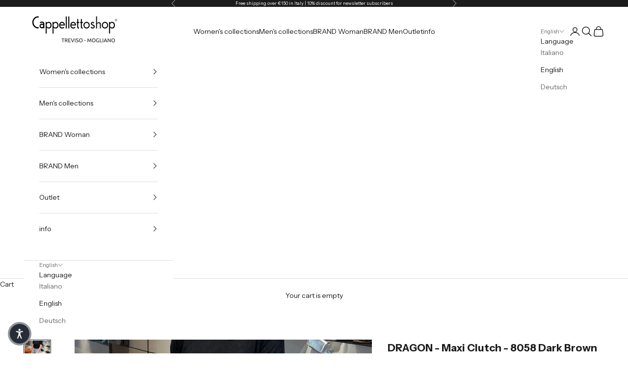

--- FILE ---
content_type: text/html; charset=utf-8
request_url: https://www.cappellettoshop.com/en/products/dragon-maxi-pochette-8058-testa-di-moro
body_size: 48052
content:
<!doctype html>

<html class="no-js" lang="en" dir="ltr">
  <head>

<!-- Google Tag Manager -->
<script async crossorigin fetchpriority="high" src="/cdn/shopifycloud/importmap-polyfill/es-modules-shim.2.4.0.js"></script>
<script>(function(w,d,s,l,i){w[l]=w[l]||[];w[l].push({'gtm.start':
new Date().getTime(),event:'gtm.js'});var f=d.getElementsByTagName(s)[0],
j=d.createElement(s),dl=l!='dataLayer'?'&l='+l:'';j.async=true;j.src=
'https://www.googletagmanager.com/gtm.js?id='+i+dl;f.parentNode.insertBefore(j,f);
})(window,document,'script','dataLayer','GTM-K548SKP');</script>
<!-- End Google Tag Manager -->

<!-- Google tag (gtag.js) -->
<script async src="https://www.googletagmanager.com/gtag/js?id=AW-824085694"></script>
<script>
  window.dataLayer = window.dataLayer || [];
  function gtag(){dataLayer.push(arguments);}
  gtag('js', new Date());

  gtag('config', 'AW-824085694');
</script>
  
    <meta name="google-site-verification" content="jjaSW1Bsq-VoSOVXu_a1wsyZLV-hmgge2VmG76x1qUM" />
  <meta charset="utf-8">
  
  <meta name="facebook-domain-verification" content="ks3sfoj9ok3waoeu6ssjx7v5cup7ny" />

    <meta charset="utf-8">
    <meta name="viewport" content="width=device-width, initial-scale=1.0, height=device-height, minimum-scale=1.0, maximum-scale=5.0">

    <title>DRAGON - Maxi Clutch - 8058 Dark Brown</title><meta name="description" content="Maxi woven Dragon clutch bag to be carried by hand, dyed with natural methods in dark brown. Interior lined in fabric. Central zip closure. Inside each bag there is a small medal depicting Saint Christopher, the protector of travellers. It symbolizes good luck and faith. Approximate dimensions: 28 x 36 x 3 cm Every sin"><link rel="canonical" href="https://www.cappellettoshop.com/en/products/dragon-maxi-pochette-8058-testa-di-moro"><link rel="shortcut icon" href="//www.cappellettoshop.com/cdn/shop/files/favicon.jpg?v=1614288026&width=96">
      <link rel="apple-touch-icon" href="//www.cappellettoshop.com/cdn/shop/files/favicon.jpg?v=1614288026&width=180"><link rel="preconnect" href="https://fonts.shopifycdn.com" crossorigin><link rel="preload" href="//www.cappellettoshop.com/cdn/fonts/instrument_sans/instrumentsans_n4.db86542ae5e1596dbdb28c279ae6c2086c4c5bfa.woff2" as="font" type="font/woff2" crossorigin><link rel="preload" href="//www.cappellettoshop.com/cdn/fonts/instrument_sans/instrumentsans_n4.db86542ae5e1596dbdb28c279ae6c2086c4c5bfa.woff2" as="font" type="font/woff2" crossorigin><meta property="og:type" content="product">
  <meta property="og:title" content="DRAGON - Maxi Clutch - 8058 Dark Brown">
  <meta property="product:price:amount" content="210.00">
  <meta property="product:price:currency" content="EUR"><meta property="og:image" content="http://www.cappellettoshop.com/cdn/shop/files/FullSizeRender_23b0e7f1-cf82-4f0e-bbb9-1d94928b2f89.jpg?v=1719565126&width=2048">
  <meta property="og:image:secure_url" content="https://www.cappellettoshop.com/cdn/shop/files/FullSizeRender_23b0e7f1-cf82-4f0e-bbb9-1d94928b2f89.jpg?v=1719565126&width=2048">
  <meta property="og:image:width" content="2281">
  <meta property="og:image:height" content="2279"><meta property="og:description" content="Maxi woven Dragon clutch bag to be carried by hand, dyed with natural methods in dark brown. Interior lined in fabric. Central zip closure. Inside each bag there is a small medal depicting Saint Christopher, the protector of travellers. It symbolizes good luck and faith. Approximate dimensions: 28 x 36 x 3 cm Every sin"><meta property="og:url" content="https://www.cappellettoshop.com/en/products/dragon-maxi-pochette-8058-testa-di-moro">
<meta property="og:site_name" content="Cappelletto Shop"><meta name="twitter:card" content="summary"><meta name="twitter:title" content="DRAGON - Maxi Clutch - 8058 Dark Brown">
  <meta name="twitter:description" content=" Maxi woven Dragon clutch bag to be carried by hand, dyed with natural methods in dark brown. Interior lined in fabric. Central zip closure. Inside each bag there is a small medal depicting Saint Christopher, the protector of travellers. It symbolizes good luck and faith.

 Approximate dimensions: 28 x 36 x 3 cm

 Every single piece is unique, precisely because it is made entirely by hand.

 Also available in leather and black color variants."><meta name="twitter:image" content="https://www.cappellettoshop.com/cdn/shop/files/FullSizeRender_23b0e7f1-cf82-4f0e-bbb9-1d94928b2f89.jpg?crop=center&height=1200&v=1719565126&width=1200">
  <meta name="twitter:image:alt" content="DRAGON - Maxi Pochette - 8058 Testa di Moro DRAGON ">
  <script type="application/ld+json">
  {
    "@context": "https://schema.org",
    "@type": "Product",
    "productID": 9363026739548,
    "offers": [{
          "@type": "Offer",
          "name": "DRAGON - Maxi Clutch - 8058 Dark Brown",
          "availability":"https://schema.org/InStock",
          "price": 210.0,
          "priceCurrency": "EUR",
          "priceValidUntil": "2026-01-31","sku": "2599000944134","hasMerchantReturnPolicy": {
              "merchantReturnLink": "https:\/\/www.cappellettoshop.com\/en\/policies\/refund-policy"
            },"shippingDetails": {
              "shippingSettingsLink": "https:\/\/www.cappellettoshop.com\/en\/policies\/shipping-policy"
            },"url": "https://www.cappellettoshop.com/en/products/dragon-maxi-pochette-8058-testa-di-moro?variant=48742390497628"
        }
],"brand": {
      "@type": "Brand",
      "name": "DRAGON"
    },
    "name": "DRAGON - Maxi Clutch - 8058 Dark Brown",
    "description": " Maxi woven Dragon clutch bag to be carried by hand, dyed with natural methods in dark brown. Interior lined in fabric. Central zip closure. Inside each bag there is a small medal depicting Saint Christopher, the protector of travellers. It symbolizes good luck and faith.\n\n Approximate dimensions: 28 x 36 x 3 cm\n\n Every single piece is unique, precisely because it is made entirely by hand.\n\n Also available in leather and black color variants.",
    "category": "",
    "url": "https://www.cappellettoshop.com/en/products/dragon-maxi-pochette-8058-testa-di-moro",
    "sku": "2599000944134","weight": {
      "@type": "QuantitativeValue",
      "unitCode": "kg",
      "value": 0.0
      },"image": {
      "@type": "ImageObject",
      "url": "https://www.cappellettoshop.com/cdn/shop/files/FullSizeRender_23b0e7f1-cf82-4f0e-bbb9-1d94928b2f89.jpg?v=1719565126&width=1024",
      "image": "https://www.cappellettoshop.com/cdn/shop/files/FullSizeRender_23b0e7f1-cf82-4f0e-bbb9-1d94928b2f89.jpg?v=1719565126&width=1024",
      "name": "DRAGON - Maxi Pochette - 8058 Testa di Moro DRAGON ",
      "width": "1024",
      "height": "1024"
    }
  }
  </script>



  <script type="application/ld+json">
  {
    "@context": "https://schema.org",
    "@type": "BreadcrumbList",
  "itemListElement": [{
      "@type": "ListItem",
      "position": 1,
      "name": "Home",
      "item": "https://www.cappellettoshop.com"
    },{
          "@type": "ListItem",
          "position": 2,
          "name": "DRAGON - Maxi Clutch - 8058 Dark Brown",
          "item": "https://www.cappellettoshop.com/en/products/dragon-maxi-pochette-8058-testa-di-moro"
        }]
  }
  </script>

<style>/* Typography (heading) */
  @font-face {
  font-family: "Instrument Sans";
  font-weight: 400;
  font-style: normal;
  font-display: fallback;
  src: url("//www.cappellettoshop.com/cdn/fonts/instrument_sans/instrumentsans_n4.db86542ae5e1596dbdb28c279ae6c2086c4c5bfa.woff2") format("woff2"),
       url("//www.cappellettoshop.com/cdn/fonts/instrument_sans/instrumentsans_n4.510f1b081e58d08c30978f465518799851ef6d8b.woff") format("woff");
}

@font-face {
  font-family: "Instrument Sans";
  font-weight: 400;
  font-style: italic;
  font-display: fallback;
  src: url("//www.cappellettoshop.com/cdn/fonts/instrument_sans/instrumentsans_i4.028d3c3cd8d085648c808ceb20cd2fd1eb3560e5.woff2") format("woff2"),
       url("//www.cappellettoshop.com/cdn/fonts/instrument_sans/instrumentsans_i4.7e90d82df8dee29a99237cd19cc529d2206706a2.woff") format("woff");
}

/* Typography (body) */
  @font-face {
  font-family: "Instrument Sans";
  font-weight: 400;
  font-style: normal;
  font-display: fallback;
  src: url("//www.cappellettoshop.com/cdn/fonts/instrument_sans/instrumentsans_n4.db86542ae5e1596dbdb28c279ae6c2086c4c5bfa.woff2") format("woff2"),
       url("//www.cappellettoshop.com/cdn/fonts/instrument_sans/instrumentsans_n4.510f1b081e58d08c30978f465518799851ef6d8b.woff") format("woff");
}

@font-face {
  font-family: "Instrument Sans";
  font-weight: 400;
  font-style: italic;
  font-display: fallback;
  src: url("//www.cappellettoshop.com/cdn/fonts/instrument_sans/instrumentsans_i4.028d3c3cd8d085648c808ceb20cd2fd1eb3560e5.woff2") format("woff2"),
       url("//www.cappellettoshop.com/cdn/fonts/instrument_sans/instrumentsans_i4.7e90d82df8dee29a99237cd19cc529d2206706a2.woff") format("woff");
}

@font-face {
  font-family: "Instrument Sans";
  font-weight: 700;
  font-style: normal;
  font-display: fallback;
  src: url("//www.cappellettoshop.com/cdn/fonts/instrument_sans/instrumentsans_n7.e4ad9032e203f9a0977786c356573ced65a7419a.woff2") format("woff2"),
       url("//www.cappellettoshop.com/cdn/fonts/instrument_sans/instrumentsans_n7.b9e40f166fb7639074ba34738101a9d2990bb41a.woff") format("woff");
}

@font-face {
  font-family: "Instrument Sans";
  font-weight: 700;
  font-style: italic;
  font-display: fallback;
  src: url("//www.cappellettoshop.com/cdn/fonts/instrument_sans/instrumentsans_i7.d6063bb5d8f9cbf96eace9e8801697c54f363c6a.woff2") format("woff2"),
       url("//www.cappellettoshop.com/cdn/fonts/instrument_sans/instrumentsans_i7.ce33afe63f8198a3ac4261b826b560103542cd36.woff") format("woff");
}

:root {
    /* Container */
    --container-max-width: 100%;
    --container-xxs-max-width: 27.5rem; /* 440px */
    --container-xs-max-width: 42.5rem; /* 680px */
    --container-sm-max-width: 61.25rem; /* 980px */
    --container-md-max-width: 71.875rem; /* 1150px */
    --container-lg-max-width: 78.75rem; /* 1260px */
    --container-xl-max-width: 85rem; /* 1360px */
    --container-gutter: 1.25rem;

    --section-vertical-spacing: 2.5rem;
    --section-vertical-spacing-tight:2.5rem;

    --section-stack-gap:2.25rem;
    --section-stack-gap-tight:2.25rem;

    /* Form settings */
    --form-gap: 1.25rem; /* Gap between fieldset and submit button */
    --fieldset-gap: 1rem; /* Gap between each form input within a fieldset */
    --form-control-gap: 0.625rem; /* Gap between input and label (ignored for floating label) */
    --checkbox-control-gap: 0.75rem; /* Horizontal gap between checkbox and its associated label */
    --input-padding-block: 0.65rem; /* Vertical padding for input, textarea and native select */
    --input-padding-inline: 0.8rem; /* Horizontal padding for input, textarea and native select */
    --checkbox-size: 0.875rem; /* Size (width and height) for checkbox */

    /* Other sizes */
    --sticky-area-height: calc(var(--announcement-bar-is-sticky, 0) * var(--announcement-bar-height, 0px) + var(--header-is-sticky, 0) * var(--header-height, 0px));

    /* RTL support */
    --transform-logical-flip: 1;
    --transform-origin-start: left;
    --transform-origin-end: right;

    /**
     * ---------------------------------------------------------------------
     * TYPOGRAPHY
     * ---------------------------------------------------------------------
     */

    /* Font properties */
    --heading-font-family: "Instrument Sans", sans-serif;
    --heading-font-weight: 400;
    --heading-font-style: normal;
    --heading-text-transform: uppercase;
    --heading-letter-spacing: 0.18em;
    --text-font-family: "Instrument Sans", sans-serif;
    --text-font-weight: 400;
    --text-font-style: normal;
    --text-letter-spacing: 0.0em;
    --button-font: var(--text-font-style) var(--text-font-weight) var(--text-sm) / 1.65 var(--text-font-family);
    --button-text-transform: uppercase;
    --button-letter-spacing: 0.18em;

    /* Font sizes */--text-heading-size-factor: 1;
    --text-h1: max(0.6875rem, clamp(1.375rem, 1.146341463414634rem + 0.975609756097561vw, 2rem) * var(--text-heading-size-factor));
    --text-h2: max(0.6875rem, clamp(1.25rem, 1.0670731707317074rem + 0.7804878048780488vw, 1.75rem) * var(--text-heading-size-factor));
    --text-h3: max(0.6875rem, clamp(1.125rem, 1.0335365853658536rem + 0.3902439024390244vw, 1.375rem) * var(--text-heading-size-factor));
    --text-h4: max(0.6875rem, clamp(1rem, 0.9542682926829268rem + 0.1951219512195122vw, 1.125rem) * var(--text-heading-size-factor));
    --text-h5: calc(0.875rem * var(--text-heading-size-factor));
    --text-h6: calc(0.75rem * var(--text-heading-size-factor));

    --text-xs: 0.75rem;
    --text-sm: 0.8125rem;
    --text-base: 0.875rem;
    --text-lg: 1.0rem;
    --text-xl: 1.125rem;

    /* Rounded variables (used for border radius) */
    --rounded-full: 9999px;
    --button-border-radius: 0.0rem;
    --input-border-radius: 0.0rem;

    /* Box shadow */
    --shadow-sm: 0 2px 8px rgb(0 0 0 / 0.05);
    --shadow: 0 5px 15px rgb(0 0 0 / 0.05);
    --shadow-md: 0 5px 30px rgb(0 0 0 / 0.05);
    --shadow-block: px px px rgb(var(--text-primary) / 0.0);

    /**
     * ---------------------------------------------------------------------
     * OTHER
     * ---------------------------------------------------------------------
     */

    --checkmark-svg-url: url(//www.cappellettoshop.com/cdn/shop/t/13/assets/checkmark.svg?v=77552481021870063511705752166);
    --cursor-zoom-in-svg-url: url(//www.cappellettoshop.com/cdn/shop/t/13/assets/cursor-zoom-in.svg?v=112480252220988712521705755976);
  }

  [dir="rtl"]:root {
    /* RTL support */
    --transform-logical-flip: -1;
    --transform-origin-start: right;
    --transform-origin-end: left;
  }

  @media screen and (min-width: 700px) {
    :root {
      /* Typography (font size) */
      --text-xs: 0.75rem;
      --text-sm: 0.8125rem;
      --text-base: 0.875rem;
      --text-lg: 1.0rem;
      --text-xl: 1.25rem;

      /* Spacing settings */
      --container-gutter: 2rem;
    }
  }

  @media screen and (min-width: 1000px) {
    :root {
      /* Spacing settings */
      --container-gutter: 3rem;

      --section-vertical-spacing: 4rem;
      --section-vertical-spacing-tight: 4rem;

      --section-stack-gap:3rem;
      --section-stack-gap-tight:3rem;
    }
  }:root {/* Overlay used for modal */
    --page-overlay: 0 0 0 / 0.4;

    /* We use the first scheme background as default */
    --page-background: ;

    /* Product colors */
    --on-sale-text: 227 44 43;
    --on-sale-badge-background: 227 44 43;
    --on-sale-badge-text: 255 255 255;
    --sold-out-badge-background: 239 239 239;
    --sold-out-badge-text: 0 0 0 / 0.65;
    --custom-badge-background: 28 28 28;
    --custom-badge-text: 255 255 255;
    --star-color: 28 28 28;

    /* Status colors */
    --success-background: 212 227 203;
    --success-text: 48 122 7;
    --warning-background: 253 241 224;
    --warning-text: 237 138 0;
    --error-background: 243 204 204;
    --error-text: 203 43 43;
  }.color-scheme--scheme-1 {
      /* Color settings */--accent: 28 28 28;
      --text-color: 28 28 28;
      --background: 255 255 255 / 1.0;
      --background-without-opacity: 255 255 255;
      --background-gradient: ;--border-color: 221 221 221;/* Button colors */
      --button-background: 28 28 28;
      --button-text-color: 255 255 255;

      /* Circled buttons */
      --circle-button-background: 255 255 255;
      --circle-button-text-color: 28 28 28;
    }.shopify-section:has(.section-spacing.color-scheme--bg-54922f2e920ba8346f6dc0fba343d673) + .shopify-section:has(.section-spacing.color-scheme--bg-54922f2e920ba8346f6dc0fba343d673:not(.bordered-section)) .section-spacing {
      padding-block-start: 0;
    }.color-scheme--scheme-2 {
      /* Color settings */--accent: 28 28 28;
      --text-color: 28 28 28;
      --background: 255 255 255 / 1.0;
      --background-without-opacity: 255 255 255;
      --background-gradient: ;--border-color: 221 221 221;/* Button colors */
      --button-background: 28 28 28;
      --button-text-color: 239 239 239;

      /* Circled buttons */
      --circle-button-background: 255 255 255;
      --circle-button-text-color: 28 28 28;
    }.shopify-section:has(.section-spacing.color-scheme--bg-54922f2e920ba8346f6dc0fba343d673) + .shopify-section:has(.section-spacing.color-scheme--bg-54922f2e920ba8346f6dc0fba343d673:not(.bordered-section)) .section-spacing {
      padding-block-start: 0;
    }.color-scheme--scheme-3 {
      /* Color settings */--accent: 255 255 255;
      --text-color: 255 255 255;
      --background: 28 28 28 / 1.0;
      --background-without-opacity: 28 28 28;
      --background-gradient: ;--border-color: 62 62 62;/* Button colors */
      --button-background: 255 255 255;
      --button-text-color: 28 28 28;

      /* Circled buttons */
      --circle-button-background: 255 255 255;
      --circle-button-text-color: 28 28 28;
    }.shopify-section:has(.section-spacing.color-scheme--bg-c1f8cb21047e4797e94d0969dc5d1e44) + .shopify-section:has(.section-spacing.color-scheme--bg-c1f8cb21047e4797e94d0969dc5d1e44:not(.bordered-section)) .section-spacing {
      padding-block-start: 0;
    }.color-scheme--scheme-4 {
      /* Color settings */--accent: 255 255 255;
      --text-color: 255 255 255;
      --background: 0 0 0 / 0.0;
      --background-without-opacity: 0 0 0;
      --background-gradient: ;--border-color: 255 255 255;/* Button colors */
      --button-background: 255 255 255;
      --button-text-color: 28 28 28;

      /* Circled buttons */
      --circle-button-background: 255 255 255;
      --circle-button-text-color: 28 28 28;
    }.shopify-section:has(.section-spacing.color-scheme--bg-3671eee015764974ee0aef1536023e0f) + .shopify-section:has(.section-spacing.color-scheme--bg-3671eee015764974ee0aef1536023e0f:not(.bordered-section)) .section-spacing {
      padding-block-start: 0;
    }.color-scheme--scheme-855986d5-b189-412a-9f38-4408698bb950 {
      /* Color settings */--accent: 28 28 28;
      --text-color: 255 255 255;
      --background: 203 43 43 / 1.0;
      --background-without-opacity: 203 43 43;
      --background-gradient: ;--border-color: 211 75 75;/* Button colors */
      --button-background: 28 28 28;
      --button-text-color: 255 255 255;

      /* Circled buttons */
      --circle-button-background: 255 255 255;
      --circle-button-text-color: 28 28 28;
    }.shopify-section:has(.section-spacing.color-scheme--bg-c791c29fde5928919a961e8110f31daf) + .shopify-section:has(.section-spacing.color-scheme--bg-c791c29fde5928919a961e8110f31daf:not(.bordered-section)) .section-spacing {
      padding-block-start: 0;
    }.color-scheme--dialog {
      /* Color settings */--accent: 28 28 28;
      --text-color: 28 28 28;
      --background: 255 255 255 / 1.0;
      --background-without-opacity: 255 255 255;
      --background-gradient: ;--border-color: 221 221 221;/* Button colors */
      --button-background: 28 28 28;
      --button-text-color: 239 239 239;

      /* Circled buttons */
      --circle-button-background: 255 255 255;
      --circle-button-text-color: 28 28 28;
    }
</style><script>
  document.documentElement.classList.replace('no-js', 'js');

  // This allows to expose several variables to the global scope, to be used in scripts
  window.themeVariables = {
    settings: {
      showPageTransition: false,
      pageType: "product",
      moneyFormat: "€{{amount}}",
      moneyWithCurrencyFormat: "€{{amount}} EUR",
      currencyCodeEnabled: false,
      cartType: "drawer",
      staggerMenuApparition: true
    },

    strings: {
      addToCartButton: "Add to cart",
      soldOutButton: "Sold out",
      preOrderButton: "Pre-order",
      unavailableButton: "Unavailable",
      addedToCart: "Added to your cart!",
      closeGallery: "Close gallery",
      zoomGallery: "Zoom picture",
      errorGallery: "Image cannot be loaded",
      soldOutBadge: "Sold out",
      discountBadge: "Save @@",
      sku: "SKU:",
      shippingEstimatorNoResults: "Sorry, we do not ship to your address.",
      shippingEstimatorOneResult: "There is one shipping rate for your address:",
      shippingEstimatorMultipleResults: "There are several shipping rates for your address:",
      shippingEstimatorError: "One or more error occurred while retrieving shipping rates:",
      next: "Next",
      previous: "Previous"
    },

    mediaQueries: {
      'sm': 'screen and (min-width: 700px)',
      'md': 'screen and (min-width: 1000px)',
      'lg': 'screen and (min-width: 1150px)',
      'xl': 'screen and (min-width: 1400px)',
      '2xl': 'screen and (min-width: 1600px)',
      'sm-max': 'screen and (max-width: 699px)',
      'md-max': 'screen and (max-width: 999px)',
      'lg-max': 'screen and (max-width: 1149px)',
      'xl-max': 'screen and (max-width: 1399px)',
      '2xl-max': 'screen and (max-width: 1599px)',
      'motion-safe': '(prefers-reduced-motion: no-preference)',
      'motion-reduce': '(prefers-reduced-motion: reduce)',
      'supports-hover': 'screen and (pointer: fine)',
      'supports-touch': 'screen and (hover: none)'
    }
  };</script><script>
      if (!(HTMLScriptElement.supports && HTMLScriptElement.supports('importmap'))) {
        const importMapPolyfill = document.createElement('script');
        importMapPolyfill.async = true;
        importMapPolyfill.src = "//www.cappellettoshop.com/cdn/shop/t/13/assets/es-module-shims.min.js?v=46445230004644522171705752151";

        document.head.appendChild(importMapPolyfill);
      }
    </script>

    <script type="importmap">{
        "imports": {
          "vendor": "//www.cappellettoshop.com/cdn/shop/t/13/assets/vendor.min.js?v=180270185114800816751705752151",
          "theme": "//www.cappellettoshop.com/cdn/shop/t/13/assets/theme.js?v=72592098415636045991710350872",
          "photoswipe": "//www.cappellettoshop.com/cdn/shop/t/13/assets/photoswipe.min.js?v=455721481654031911705752151"
        }
      }
    </script>

    <script type="module" src="//www.cappellettoshop.com/cdn/shop/t/13/assets/vendor.min.js?v=180270185114800816751705752151"></script>
    <script type="module" src="//www.cappellettoshop.com/cdn/shop/t/13/assets/theme.js?v=72592098415636045991710350872"></script>

    <script>window.performance && window.performance.mark && window.performance.mark('shopify.content_for_header.start');</script><meta id="shopify-digital-wallet" name="shopify-digital-wallet" content="/25239858/digital_wallets/dialog">
<meta name="shopify-checkout-api-token" content="1d76bd5bfe73e944fdc241e08e6b2ca8">
<meta id="in-context-paypal-metadata" data-shop-id="25239858" data-venmo-supported="false" data-environment="production" data-locale="en_US" data-paypal-v4="true" data-currency="EUR">
<link rel="alternate" hreflang="x-default" href="https://www.cappellettoshop.com/products/dragon-maxi-pochette-8058-testa-di-moro">
<link rel="alternate" hreflang="it" href="https://www.cappellettoshop.com/products/dragon-maxi-pochette-8058-testa-di-moro">
<link rel="alternate" hreflang="en" href="https://www.cappellettoshop.com/en/products/dragon-maxi-pochette-8058-testa-di-moro">
<link rel="alternate" hreflang="de" href="https://www.cappellettoshop.com/de/products/dragon-maxi-pochette-8058-testa-di-moro">
<link rel="alternate" type="application/json+oembed" href="https://www.cappellettoshop.com/en/products/dragon-maxi-pochette-8058-testa-di-moro.oembed">
<script async="async" src="/checkouts/internal/preloads.js?locale=en-IT"></script>
<script id="shopify-features" type="application/json">{"accessToken":"1d76bd5bfe73e944fdc241e08e6b2ca8","betas":["rich-media-storefront-analytics"],"domain":"www.cappellettoshop.com","predictiveSearch":true,"shopId":25239858,"locale":"en"}</script>
<script>var Shopify = Shopify || {};
Shopify.shop = "cappelletto.myshopify.com";
Shopify.locale = "en";
Shopify.currency = {"active":"EUR","rate":"1.0"};
Shopify.country = "IT";
Shopify.theme = {"name":"Prestige","id":157925343580,"schema_name":"Prestige","schema_version":"8.3.0","theme_store_id":855,"role":"main"};
Shopify.theme.handle = "null";
Shopify.theme.style = {"id":null,"handle":null};
Shopify.cdnHost = "www.cappellettoshop.com/cdn";
Shopify.routes = Shopify.routes || {};
Shopify.routes.root = "/en/";</script>
<script type="module">!function(o){(o.Shopify=o.Shopify||{}).modules=!0}(window);</script>
<script>!function(o){function n(){var o=[];function n(){o.push(Array.prototype.slice.apply(arguments))}return n.q=o,n}var t=o.Shopify=o.Shopify||{};t.loadFeatures=n(),t.autoloadFeatures=n()}(window);</script>
<script id="shop-js-analytics" type="application/json">{"pageType":"product"}</script>
<script defer="defer" async type="module" src="//www.cappellettoshop.com/cdn/shopifycloud/shop-js/modules/v2/client.init-shop-cart-sync_BdyHc3Nr.en.esm.js"></script>
<script defer="defer" async type="module" src="//www.cappellettoshop.com/cdn/shopifycloud/shop-js/modules/v2/chunk.common_Daul8nwZ.esm.js"></script>
<script type="module">
  await import("//www.cappellettoshop.com/cdn/shopifycloud/shop-js/modules/v2/client.init-shop-cart-sync_BdyHc3Nr.en.esm.js");
await import("//www.cappellettoshop.com/cdn/shopifycloud/shop-js/modules/v2/chunk.common_Daul8nwZ.esm.js");

  window.Shopify.SignInWithShop?.initShopCartSync?.({"fedCMEnabled":true,"windoidEnabled":true});

</script>
<script>(function() {
  var isLoaded = false;
  function asyncLoad() {
    if (isLoaded) return;
    isLoaded = true;
    var urls = ["\/\/code.tidio.co\/iedtrlp9omj2ibwz715jzppnv6hkft4w.js?shop=cappelletto.myshopify.com","https:\/\/ecommplugins-scripts.trustpilot.com\/v2.1\/js\/header.min.js?settings=eyJrZXkiOiJ6eU9DSEMwVnFuZWc1VGVhIiwicyI6Im5vbmUifQ==\u0026shop=cappelletto.myshopify.com","https:\/\/ecommplugins-trustboxsettings.trustpilot.com\/cappelletto.myshopify.com.js?settings=1710702540288\u0026shop=cappelletto.myshopify.com","https:\/\/widget.trustpilot.com\/bootstrap\/v5\/tp.widget.sync.bootstrap.min.js?shop=cappelletto.myshopify.com","https:\/\/s3.eu-west-1.amazonaws.com\/production-klarna-il-shopify-osm\/9c4c55b0c2d42727a4830a3552a3acc7011e4310\/cappelletto.myshopify.com-1745512805107.js?shop=cappelletto.myshopify.com","https:\/\/cdn.shopify.com\/s\/files\/1\/2523\/9858\/files\/shopney-app-banner_28be160b-ffa4-4630-b5a7-de0e24f0faa4.js?v=1746455838\u0026shop=cappelletto.myshopify.com"];
    for (var i = 0; i < urls.length; i++) {
      var s = document.createElement('script');
      s.type = 'text/javascript';
      s.async = true;
      s.src = urls[i];
      var x = document.getElementsByTagName('script')[0];
      x.parentNode.insertBefore(s, x);
    }
  };
  if(window.attachEvent) {
    window.attachEvent('onload', asyncLoad);
  } else {
    window.addEventListener('load', asyncLoad, false);
  }
})();</script>
<script id="__st">var __st={"a":25239858,"offset":3600,"reqid":"ae67079b-b227-4ebe-89ce-975f37df97d4-1768994894","pageurl":"www.cappellettoshop.com\/en\/products\/dragon-maxi-pochette-8058-testa-di-moro","u":"2aaf5240cd74","p":"product","rtyp":"product","rid":9363026739548};</script>
<script>window.ShopifyPaypalV4VisibilityTracking = true;</script>
<script id="captcha-bootstrap">!function(){'use strict';const t='contact',e='account',n='new_comment',o=[[t,t],['blogs',n],['comments',n],[t,'customer']],c=[[e,'customer_login'],[e,'guest_login'],[e,'recover_customer_password'],[e,'create_customer']],r=t=>t.map((([t,e])=>`form[action*='/${t}']:not([data-nocaptcha='true']) input[name='form_type'][value='${e}']`)).join(','),a=t=>()=>t?[...document.querySelectorAll(t)].map((t=>t.form)):[];function s(){const t=[...o],e=r(t);return a(e)}const i='password',u='form_key',d=['recaptcha-v3-token','g-recaptcha-response','h-captcha-response',i],f=()=>{try{return window.sessionStorage}catch{return}},m='__shopify_v',_=t=>t.elements[u];function p(t,e,n=!1){try{const o=window.sessionStorage,c=JSON.parse(o.getItem(e)),{data:r}=function(t){const{data:e,action:n}=t;return t[m]||n?{data:e,action:n}:{data:t,action:n}}(c);for(const[e,n]of Object.entries(r))t.elements[e]&&(t.elements[e].value=n);n&&o.removeItem(e)}catch(o){console.error('form repopulation failed',{error:o})}}const l='form_type',E='cptcha';function T(t){t.dataset[E]=!0}const w=window,h=w.document,L='Shopify',v='ce_forms',y='captcha';let A=!1;((t,e)=>{const n=(g='f06e6c50-85a8-45c8-87d0-21a2b65856fe',I='https://cdn.shopify.com/shopifycloud/storefront-forms-hcaptcha/ce_storefront_forms_captcha_hcaptcha.v1.5.2.iife.js',D={infoText:'Protected by hCaptcha',privacyText:'Privacy',termsText:'Terms'},(t,e,n)=>{const o=w[L][v],c=o.bindForm;if(c)return c(t,g,e,D).then(n);var r;o.q.push([[t,g,e,D],n]),r=I,A||(h.body.append(Object.assign(h.createElement('script'),{id:'captcha-provider',async:!0,src:r})),A=!0)});var g,I,D;w[L]=w[L]||{},w[L][v]=w[L][v]||{},w[L][v].q=[],w[L][y]=w[L][y]||{},w[L][y].protect=function(t,e){n(t,void 0,e),T(t)},Object.freeze(w[L][y]),function(t,e,n,w,h,L){const[v,y,A,g]=function(t,e,n){const i=e?o:[],u=t?c:[],d=[...i,...u],f=r(d),m=r(i),_=r(d.filter((([t,e])=>n.includes(e))));return[a(f),a(m),a(_),s()]}(w,h,L),I=t=>{const e=t.target;return e instanceof HTMLFormElement?e:e&&e.form},D=t=>v().includes(t);t.addEventListener('submit',(t=>{const e=I(t);if(!e)return;const n=D(e)&&!e.dataset.hcaptchaBound&&!e.dataset.recaptchaBound,o=_(e),c=g().includes(e)&&(!o||!o.value);(n||c)&&t.preventDefault(),c&&!n&&(function(t){try{if(!f())return;!function(t){const e=f();if(!e)return;const n=_(t);if(!n)return;const o=n.value;o&&e.removeItem(o)}(t);const e=Array.from(Array(32),(()=>Math.random().toString(36)[2])).join('');!function(t,e){_(t)||t.append(Object.assign(document.createElement('input'),{type:'hidden',name:u})),t.elements[u].value=e}(t,e),function(t,e){const n=f();if(!n)return;const o=[...t.querySelectorAll(`input[type='${i}']`)].map((({name:t})=>t)),c=[...d,...o],r={};for(const[a,s]of new FormData(t).entries())c.includes(a)||(r[a]=s);n.setItem(e,JSON.stringify({[m]:1,action:t.action,data:r}))}(t,e)}catch(e){console.error('failed to persist form',e)}}(e),e.submit())}));const S=(t,e)=>{t&&!t.dataset[E]&&(n(t,e.some((e=>e===t))),T(t))};for(const o of['focusin','change'])t.addEventListener(o,(t=>{const e=I(t);D(e)&&S(e,y())}));const B=e.get('form_key'),M=e.get(l),P=B&&M;t.addEventListener('DOMContentLoaded',(()=>{const t=y();if(P)for(const e of t)e.elements[l].value===M&&p(e,B);[...new Set([...A(),...v().filter((t=>'true'===t.dataset.shopifyCaptcha))])].forEach((e=>S(e,t)))}))}(h,new URLSearchParams(w.location.search),n,t,e,['guest_login'])})(!0,!0)}();</script>
<script integrity="sha256-4kQ18oKyAcykRKYeNunJcIwy7WH5gtpwJnB7kiuLZ1E=" data-source-attribution="shopify.loadfeatures" defer="defer" src="//www.cappellettoshop.com/cdn/shopifycloud/storefront/assets/storefront/load_feature-a0a9edcb.js" crossorigin="anonymous"></script>
<script data-source-attribution="shopify.dynamic_checkout.dynamic.init">var Shopify=Shopify||{};Shopify.PaymentButton=Shopify.PaymentButton||{isStorefrontPortableWallets:!0,init:function(){window.Shopify.PaymentButton.init=function(){};var t=document.createElement("script");t.src="https://www.cappellettoshop.com/cdn/shopifycloud/portable-wallets/latest/portable-wallets.en.js",t.type="module",document.head.appendChild(t)}};
</script>
<script data-source-attribution="shopify.dynamic_checkout.buyer_consent">
  function portableWalletsHideBuyerConsent(e){var t=document.getElementById("shopify-buyer-consent"),n=document.getElementById("shopify-subscription-policy-button");t&&n&&(t.classList.add("hidden"),t.setAttribute("aria-hidden","true"),n.removeEventListener("click",e))}function portableWalletsShowBuyerConsent(e){var t=document.getElementById("shopify-buyer-consent"),n=document.getElementById("shopify-subscription-policy-button");t&&n&&(t.classList.remove("hidden"),t.removeAttribute("aria-hidden"),n.addEventListener("click",e))}window.Shopify?.PaymentButton&&(window.Shopify.PaymentButton.hideBuyerConsent=portableWalletsHideBuyerConsent,window.Shopify.PaymentButton.showBuyerConsent=portableWalletsShowBuyerConsent);
</script>
<script data-source-attribution="shopify.dynamic_checkout.cart.bootstrap">document.addEventListener("DOMContentLoaded",(function(){function t(){return document.querySelector("shopify-accelerated-checkout-cart, shopify-accelerated-checkout")}if(t())Shopify.PaymentButton.init();else{new MutationObserver((function(e,n){t()&&(Shopify.PaymentButton.init(),n.disconnect())})).observe(document.body,{childList:!0,subtree:!0})}}));
</script>
<link id="shopify-accelerated-checkout-styles" rel="stylesheet" media="screen" href="https://www.cappellettoshop.com/cdn/shopifycloud/portable-wallets/latest/accelerated-checkout-backwards-compat.css" crossorigin="anonymous">
<style id="shopify-accelerated-checkout-cart">
        #shopify-buyer-consent {
  margin-top: 1em;
  display: inline-block;
  width: 100%;
}

#shopify-buyer-consent.hidden {
  display: none;
}

#shopify-subscription-policy-button {
  background: none;
  border: none;
  padding: 0;
  text-decoration: underline;
  font-size: inherit;
  cursor: pointer;
}

#shopify-subscription-policy-button::before {
  box-shadow: none;
}

      </style>

<script>window.performance && window.performance.mark && window.performance.mark('shopify.content_for_header.end');</script>
<link href="//www.cappellettoshop.com/cdn/shop/t/13/assets/theme.css?v=154907259192436341541705752151" rel="stylesheet" type="text/css" media="all" /><!-- BEGIN app block: shopify://apps/klaviyo-email-marketing-sms/blocks/klaviyo-onsite-embed/2632fe16-c075-4321-a88b-50b567f42507 -->












  <script async src="https://static.klaviyo.com/onsite/js/SkjfCG/klaviyo.js?company_id=SkjfCG"></script>
  <script>!function(){if(!window.klaviyo){window._klOnsite=window._klOnsite||[];try{window.klaviyo=new Proxy({},{get:function(n,i){return"push"===i?function(){var n;(n=window._klOnsite).push.apply(n,arguments)}:function(){for(var n=arguments.length,o=new Array(n),w=0;w<n;w++)o[w]=arguments[w];var t="function"==typeof o[o.length-1]?o.pop():void 0,e=new Promise((function(n){window._klOnsite.push([i].concat(o,[function(i){t&&t(i),n(i)}]))}));return e}}})}catch(n){window.klaviyo=window.klaviyo||[],window.klaviyo.push=function(){var n;(n=window._klOnsite).push.apply(n,arguments)}}}}();</script>

  
    <script id="viewed_product">
      if (item == null) {
        var _learnq = _learnq || [];

        var MetafieldReviews = null
        var MetafieldYotpoRating = null
        var MetafieldYotpoCount = null
        var MetafieldLooxRating = null
        var MetafieldLooxCount = null
        var okendoProduct = null
        var okendoProductReviewCount = null
        var okendoProductReviewAverageValue = null
        try {
          // The following fields are used for Customer Hub recently viewed in order to add reviews.
          // This information is not part of __kla_viewed. Instead, it is part of __kla_viewed_reviewed_items
          MetafieldReviews = {};
          MetafieldYotpoRating = null
          MetafieldYotpoCount = null
          MetafieldLooxRating = null
          MetafieldLooxCount = null

          okendoProduct = null
          // If the okendo metafield is not legacy, it will error, which then requires the new json formatted data
          if (okendoProduct && 'error' in okendoProduct) {
            okendoProduct = null
          }
          okendoProductReviewCount = okendoProduct ? okendoProduct.reviewCount : null
          okendoProductReviewAverageValue = okendoProduct ? okendoProduct.reviewAverageValue : null
        } catch (error) {
          console.error('Error in Klaviyo onsite reviews tracking:', error);
        }

        var item = {
          Name: "DRAGON - Maxi Clutch - 8058 Dark Brown",
          ProductID: 9363026739548,
          Categories: ["CARRYOVERS - Woman","DRAGON DIFFUSION","MUST HAVE SUMMER - WOMEN","Woman - Clutch bag","Women's Bags - Handbags"],
          ImageURL: "https://www.cappellettoshop.com/cdn/shop/files/FullSizeRender_23b0e7f1-cf82-4f0e-bbb9-1d94928b2f89_grande.jpg?v=1719565126",
          URL: "https://www.cappellettoshop.com/en/products/dragon-maxi-pochette-8058-testa-di-moro",
          Brand: "DRAGON",
          Price: "€210.00",
          Value: "210.00",
          CompareAtPrice: "€0.00"
        };
        _learnq.push(['track', 'Viewed Product', item]);
        _learnq.push(['trackViewedItem', {
          Title: item.Name,
          ItemId: item.ProductID,
          Categories: item.Categories,
          ImageUrl: item.ImageURL,
          Url: item.URL,
          Metadata: {
            Brand: item.Brand,
            Price: item.Price,
            Value: item.Value,
            CompareAtPrice: item.CompareAtPrice
          },
          metafields:{
            reviews: MetafieldReviews,
            yotpo:{
              rating: MetafieldYotpoRating,
              count: MetafieldYotpoCount,
            },
            loox:{
              rating: MetafieldLooxRating,
              count: MetafieldLooxCount,
            },
            okendo: {
              rating: okendoProductReviewAverageValue,
              count: okendoProductReviewCount,
            }
          }
        }]);
      }
    </script>
  




  <script>
    window.klaviyoReviewsProductDesignMode = false
  </script>







<!-- END app block --><script src="https://cdn.shopify.com/extensions/6da6ffdd-cf2b-4a18-80e5-578ff81399ca/klarna-on-site-messaging-33/assets/index.js" type="text/javascript" defer="defer"></script>
<link href="https://monorail-edge.shopifysvc.com" rel="dns-prefetch">
<script>(function(){if ("sendBeacon" in navigator && "performance" in window) {try {var session_token_from_headers = performance.getEntriesByType('navigation')[0].serverTiming.find(x => x.name == '_s').description;} catch {var session_token_from_headers = undefined;}var session_cookie_matches = document.cookie.match(/_shopify_s=([^;]*)/);var session_token_from_cookie = session_cookie_matches && session_cookie_matches.length === 2 ? session_cookie_matches[1] : "";var session_token = session_token_from_headers || session_token_from_cookie || "";function handle_abandonment_event(e) {var entries = performance.getEntries().filter(function(entry) {return /monorail-edge.shopifysvc.com/.test(entry.name);});if (!window.abandonment_tracked && entries.length === 0) {window.abandonment_tracked = true;var currentMs = Date.now();var navigation_start = performance.timing.navigationStart;var payload = {shop_id: 25239858,url: window.location.href,navigation_start,duration: currentMs - navigation_start,session_token,page_type: "product"};window.navigator.sendBeacon("https://monorail-edge.shopifysvc.com/v1/produce", JSON.stringify({schema_id: "online_store_buyer_site_abandonment/1.1",payload: payload,metadata: {event_created_at_ms: currentMs,event_sent_at_ms: currentMs}}));}}window.addEventListener('pagehide', handle_abandonment_event);}}());</script>
<script id="web-pixels-manager-setup">(function e(e,d,r,n,o){if(void 0===o&&(o={}),!Boolean(null===(a=null===(i=window.Shopify)||void 0===i?void 0:i.analytics)||void 0===a?void 0:a.replayQueue)){var i,a;window.Shopify=window.Shopify||{};var t=window.Shopify;t.analytics=t.analytics||{};var s=t.analytics;s.replayQueue=[],s.publish=function(e,d,r){return s.replayQueue.push([e,d,r]),!0};try{self.performance.mark("wpm:start")}catch(e){}var l=function(){var e={modern:/Edge?\/(1{2}[4-9]|1[2-9]\d|[2-9]\d{2}|\d{4,})\.\d+(\.\d+|)|Firefox\/(1{2}[4-9]|1[2-9]\d|[2-9]\d{2}|\d{4,})\.\d+(\.\d+|)|Chrom(ium|e)\/(9{2}|\d{3,})\.\d+(\.\d+|)|(Maci|X1{2}).+ Version\/(15\.\d+|(1[6-9]|[2-9]\d|\d{3,})\.\d+)([,.]\d+|)( \(\w+\)|)( Mobile\/\w+|) Safari\/|Chrome.+OPR\/(9{2}|\d{3,})\.\d+\.\d+|(CPU[ +]OS|iPhone[ +]OS|CPU[ +]iPhone|CPU IPhone OS|CPU iPad OS)[ +]+(15[._]\d+|(1[6-9]|[2-9]\d|\d{3,})[._]\d+)([._]\d+|)|Android:?[ /-](13[3-9]|1[4-9]\d|[2-9]\d{2}|\d{4,})(\.\d+|)(\.\d+|)|Android.+Firefox\/(13[5-9]|1[4-9]\d|[2-9]\d{2}|\d{4,})\.\d+(\.\d+|)|Android.+Chrom(ium|e)\/(13[3-9]|1[4-9]\d|[2-9]\d{2}|\d{4,})\.\d+(\.\d+|)|SamsungBrowser\/([2-9]\d|\d{3,})\.\d+/,legacy:/Edge?\/(1[6-9]|[2-9]\d|\d{3,})\.\d+(\.\d+|)|Firefox\/(5[4-9]|[6-9]\d|\d{3,})\.\d+(\.\d+|)|Chrom(ium|e)\/(5[1-9]|[6-9]\d|\d{3,})\.\d+(\.\d+|)([\d.]+$|.*Safari\/(?![\d.]+ Edge\/[\d.]+$))|(Maci|X1{2}).+ Version\/(10\.\d+|(1[1-9]|[2-9]\d|\d{3,})\.\d+)([,.]\d+|)( \(\w+\)|)( Mobile\/\w+|) Safari\/|Chrome.+OPR\/(3[89]|[4-9]\d|\d{3,})\.\d+\.\d+|(CPU[ +]OS|iPhone[ +]OS|CPU[ +]iPhone|CPU IPhone OS|CPU iPad OS)[ +]+(10[._]\d+|(1[1-9]|[2-9]\d|\d{3,})[._]\d+)([._]\d+|)|Android:?[ /-](13[3-9]|1[4-9]\d|[2-9]\d{2}|\d{4,})(\.\d+|)(\.\d+|)|Mobile Safari.+OPR\/([89]\d|\d{3,})\.\d+\.\d+|Android.+Firefox\/(13[5-9]|1[4-9]\d|[2-9]\d{2}|\d{4,})\.\d+(\.\d+|)|Android.+Chrom(ium|e)\/(13[3-9]|1[4-9]\d|[2-9]\d{2}|\d{4,})\.\d+(\.\d+|)|Android.+(UC? ?Browser|UCWEB|U3)[ /]?(15\.([5-9]|\d{2,})|(1[6-9]|[2-9]\d|\d{3,})\.\d+)\.\d+|SamsungBrowser\/(5\.\d+|([6-9]|\d{2,})\.\d+)|Android.+MQ{2}Browser\/(14(\.(9|\d{2,})|)|(1[5-9]|[2-9]\d|\d{3,})(\.\d+|))(\.\d+|)|K[Aa][Ii]OS\/(3\.\d+|([4-9]|\d{2,})\.\d+)(\.\d+|)/},d=e.modern,r=e.legacy,n=navigator.userAgent;return n.match(d)?"modern":n.match(r)?"legacy":"unknown"}(),u="modern"===l?"modern":"legacy",c=(null!=n?n:{modern:"",legacy:""})[u],f=function(e){return[e.baseUrl,"/wpm","/b",e.hashVersion,"modern"===e.buildTarget?"m":"l",".js"].join("")}({baseUrl:d,hashVersion:r,buildTarget:u}),m=function(e){var d=e.version,r=e.bundleTarget,n=e.surface,o=e.pageUrl,i=e.monorailEndpoint;return{emit:function(e){var a=e.status,t=e.errorMsg,s=(new Date).getTime(),l=JSON.stringify({metadata:{event_sent_at_ms:s},events:[{schema_id:"web_pixels_manager_load/3.1",payload:{version:d,bundle_target:r,page_url:o,status:a,surface:n,error_msg:t},metadata:{event_created_at_ms:s}}]});if(!i)return console&&console.warn&&console.warn("[Web Pixels Manager] No Monorail endpoint provided, skipping logging."),!1;try{return self.navigator.sendBeacon.bind(self.navigator)(i,l)}catch(e){}var u=new XMLHttpRequest;try{return u.open("POST",i,!0),u.setRequestHeader("Content-Type","text/plain"),u.send(l),!0}catch(e){return console&&console.warn&&console.warn("[Web Pixels Manager] Got an unhandled error while logging to Monorail."),!1}}}}({version:r,bundleTarget:l,surface:e.surface,pageUrl:self.location.href,monorailEndpoint:e.monorailEndpoint});try{o.browserTarget=l,function(e){var d=e.src,r=e.async,n=void 0===r||r,o=e.onload,i=e.onerror,a=e.sri,t=e.scriptDataAttributes,s=void 0===t?{}:t,l=document.createElement("script"),u=document.querySelector("head"),c=document.querySelector("body");if(l.async=n,l.src=d,a&&(l.integrity=a,l.crossOrigin="anonymous"),s)for(var f in s)if(Object.prototype.hasOwnProperty.call(s,f))try{l.dataset[f]=s[f]}catch(e){}if(o&&l.addEventListener("load",o),i&&l.addEventListener("error",i),u)u.appendChild(l);else{if(!c)throw new Error("Did not find a head or body element to append the script");c.appendChild(l)}}({src:f,async:!0,onload:function(){if(!function(){var e,d;return Boolean(null===(d=null===(e=window.Shopify)||void 0===e?void 0:e.analytics)||void 0===d?void 0:d.initialized)}()){var d=window.webPixelsManager.init(e)||void 0;if(d){var r=window.Shopify.analytics;r.replayQueue.forEach((function(e){var r=e[0],n=e[1],o=e[2];d.publishCustomEvent(r,n,o)})),r.replayQueue=[],r.publish=d.publishCustomEvent,r.visitor=d.visitor,r.initialized=!0}}},onerror:function(){return m.emit({status:"failed",errorMsg:"".concat(f," has failed to load")})},sri:function(e){var d=/^sha384-[A-Za-z0-9+/=]+$/;return"string"==typeof e&&d.test(e)}(c)?c:"",scriptDataAttributes:o}),m.emit({status:"loading"})}catch(e){m.emit({status:"failed",errorMsg:(null==e?void 0:e.message)||"Unknown error"})}}})({shopId: 25239858,storefrontBaseUrl: "https://www.cappellettoshop.com",extensionsBaseUrl: "https://extensions.shopifycdn.com/cdn/shopifycloud/web-pixels-manager",monorailEndpoint: "https://monorail-edge.shopifysvc.com/unstable/produce_batch",surface: "storefront-renderer",enabledBetaFlags: ["2dca8a86"],webPixelsConfigList: [{"id":"408879452","configuration":"{\"pixel_id\":\"168794003799875\",\"pixel_type\":\"facebook_pixel\",\"metaapp_system_user_token\":\"-\"}","eventPayloadVersion":"v1","runtimeContext":"OPEN","scriptVersion":"ca16bc87fe92b6042fbaa3acc2fbdaa6","type":"APP","apiClientId":2329312,"privacyPurposes":["ANALYTICS","MARKETING","SALE_OF_DATA"],"dataSharingAdjustments":{"protectedCustomerApprovalScopes":["read_customer_address","read_customer_email","read_customer_name","read_customer_personal_data","read_customer_phone"]}},{"id":"92340572","eventPayloadVersion":"1","runtimeContext":"LAX","scriptVersion":"1","type":"CUSTOM","privacyPurposes":["MARKETING","SALE_OF_DATA"],"name":"Google Ads"},{"id":"shopify-app-pixel","configuration":"{}","eventPayloadVersion":"v1","runtimeContext":"STRICT","scriptVersion":"0450","apiClientId":"shopify-pixel","type":"APP","privacyPurposes":["ANALYTICS","MARKETING"]},{"id":"shopify-custom-pixel","eventPayloadVersion":"v1","runtimeContext":"LAX","scriptVersion":"0450","apiClientId":"shopify-pixel","type":"CUSTOM","privacyPurposes":["ANALYTICS","MARKETING"]}],isMerchantRequest: false,initData: {"shop":{"name":"Cappelletto Shop","paymentSettings":{"currencyCode":"EUR"},"myshopifyDomain":"cappelletto.myshopify.com","countryCode":"IT","storefrontUrl":"https:\/\/www.cappellettoshop.com\/en"},"customer":null,"cart":null,"checkout":null,"productVariants":[{"price":{"amount":210.0,"currencyCode":"EUR"},"product":{"title":"DRAGON - Maxi Clutch - 8058 Dark Brown","vendor":"DRAGON","id":"9363026739548","untranslatedTitle":"DRAGON - Maxi Clutch - 8058 Dark Brown","url":"\/en\/products\/dragon-maxi-pochette-8058-testa-di-moro","type":""},"id":"48742390497628","image":{"src":"\/\/www.cappellettoshop.com\/cdn\/shop\/files\/FullSizeRender_23b0e7f1-cf82-4f0e-bbb9-1d94928b2f89.jpg?v=1719565126"},"sku":"2599000944134","title":"Default Title","untranslatedTitle":"Default Title"}],"purchasingCompany":null},},"https://www.cappellettoshop.com/cdn","fcfee988w5aeb613cpc8e4bc33m6693e112",{"modern":"","legacy":""},{"shopId":"25239858","storefrontBaseUrl":"https:\/\/www.cappellettoshop.com","extensionBaseUrl":"https:\/\/extensions.shopifycdn.com\/cdn\/shopifycloud\/web-pixels-manager","surface":"storefront-renderer","enabledBetaFlags":"[\"2dca8a86\"]","isMerchantRequest":"false","hashVersion":"fcfee988w5aeb613cpc8e4bc33m6693e112","publish":"custom","events":"[[\"page_viewed\",{}],[\"product_viewed\",{\"productVariant\":{\"price\":{\"amount\":210.0,\"currencyCode\":\"EUR\"},\"product\":{\"title\":\"DRAGON - Maxi Clutch - 8058 Dark Brown\",\"vendor\":\"DRAGON\",\"id\":\"9363026739548\",\"untranslatedTitle\":\"DRAGON - Maxi Clutch - 8058 Dark Brown\",\"url\":\"\/en\/products\/dragon-maxi-pochette-8058-testa-di-moro\",\"type\":\"\"},\"id\":\"48742390497628\",\"image\":{\"src\":\"\/\/www.cappellettoshop.com\/cdn\/shop\/files\/FullSizeRender_23b0e7f1-cf82-4f0e-bbb9-1d94928b2f89.jpg?v=1719565126\"},\"sku\":\"2599000944134\",\"title\":\"Default Title\",\"untranslatedTitle\":\"Default Title\"}}]]"});</script><script>
  window.ShopifyAnalytics = window.ShopifyAnalytics || {};
  window.ShopifyAnalytics.meta = window.ShopifyAnalytics.meta || {};
  window.ShopifyAnalytics.meta.currency = 'EUR';
  var meta = {"product":{"id":9363026739548,"gid":"gid:\/\/shopify\/Product\/9363026739548","vendor":"DRAGON","type":"","handle":"dragon-maxi-pochette-8058-testa-di-moro","variants":[{"id":48742390497628,"price":21000,"name":"DRAGON - Maxi Clutch - 8058 Dark Brown","public_title":null,"sku":"2599000944134"}],"remote":false},"page":{"pageType":"product","resourceType":"product","resourceId":9363026739548,"requestId":"ae67079b-b227-4ebe-89ce-975f37df97d4-1768994894"}};
  for (var attr in meta) {
    window.ShopifyAnalytics.meta[attr] = meta[attr];
  }
</script>
<script class="analytics">
  (function () {
    var customDocumentWrite = function(content) {
      var jquery = null;

      if (window.jQuery) {
        jquery = window.jQuery;
      } else if (window.Checkout && window.Checkout.$) {
        jquery = window.Checkout.$;
      }

      if (jquery) {
        jquery('body').append(content);
      }
    };

    var hasLoggedConversion = function(token) {
      if (token) {
        return document.cookie.indexOf('loggedConversion=' + token) !== -1;
      }
      return false;
    }

    var setCookieIfConversion = function(token) {
      if (token) {
        var twoMonthsFromNow = new Date(Date.now());
        twoMonthsFromNow.setMonth(twoMonthsFromNow.getMonth() + 2);

        document.cookie = 'loggedConversion=' + token + '; expires=' + twoMonthsFromNow;
      }
    }

    var trekkie = window.ShopifyAnalytics.lib = window.trekkie = window.trekkie || [];
    if (trekkie.integrations) {
      return;
    }
    trekkie.methods = [
      'identify',
      'page',
      'ready',
      'track',
      'trackForm',
      'trackLink'
    ];
    trekkie.factory = function(method) {
      return function() {
        var args = Array.prototype.slice.call(arguments);
        args.unshift(method);
        trekkie.push(args);
        return trekkie;
      };
    };
    for (var i = 0; i < trekkie.methods.length; i++) {
      var key = trekkie.methods[i];
      trekkie[key] = trekkie.factory(key);
    }
    trekkie.load = function(config) {
      trekkie.config = config || {};
      trekkie.config.initialDocumentCookie = document.cookie;
      var first = document.getElementsByTagName('script')[0];
      var script = document.createElement('script');
      script.type = 'text/javascript';
      script.onerror = function(e) {
        var scriptFallback = document.createElement('script');
        scriptFallback.type = 'text/javascript';
        scriptFallback.onerror = function(error) {
                var Monorail = {
      produce: function produce(monorailDomain, schemaId, payload) {
        var currentMs = new Date().getTime();
        var event = {
          schema_id: schemaId,
          payload: payload,
          metadata: {
            event_created_at_ms: currentMs,
            event_sent_at_ms: currentMs
          }
        };
        return Monorail.sendRequest("https://" + monorailDomain + "/v1/produce", JSON.stringify(event));
      },
      sendRequest: function sendRequest(endpointUrl, payload) {
        // Try the sendBeacon API
        if (window && window.navigator && typeof window.navigator.sendBeacon === 'function' && typeof window.Blob === 'function' && !Monorail.isIos12()) {
          var blobData = new window.Blob([payload], {
            type: 'text/plain'
          });

          if (window.navigator.sendBeacon(endpointUrl, blobData)) {
            return true;
          } // sendBeacon was not successful

        } // XHR beacon

        var xhr = new XMLHttpRequest();

        try {
          xhr.open('POST', endpointUrl);
          xhr.setRequestHeader('Content-Type', 'text/plain');
          xhr.send(payload);
        } catch (e) {
          console.log(e);
        }

        return false;
      },
      isIos12: function isIos12() {
        return window.navigator.userAgent.lastIndexOf('iPhone; CPU iPhone OS 12_') !== -1 || window.navigator.userAgent.lastIndexOf('iPad; CPU OS 12_') !== -1;
      }
    };
    Monorail.produce('monorail-edge.shopifysvc.com',
      'trekkie_storefront_load_errors/1.1',
      {shop_id: 25239858,
      theme_id: 157925343580,
      app_name: "storefront",
      context_url: window.location.href,
      source_url: "//www.cappellettoshop.com/cdn/s/trekkie.storefront.cd680fe47e6c39ca5d5df5f0a32d569bc48c0f27.min.js"});

        };
        scriptFallback.async = true;
        scriptFallback.src = '//www.cappellettoshop.com/cdn/s/trekkie.storefront.cd680fe47e6c39ca5d5df5f0a32d569bc48c0f27.min.js';
        first.parentNode.insertBefore(scriptFallback, first);
      };
      script.async = true;
      script.src = '//www.cappellettoshop.com/cdn/s/trekkie.storefront.cd680fe47e6c39ca5d5df5f0a32d569bc48c0f27.min.js';
      first.parentNode.insertBefore(script, first);
    };
    trekkie.load(
      {"Trekkie":{"appName":"storefront","development":false,"defaultAttributes":{"shopId":25239858,"isMerchantRequest":null,"themeId":157925343580,"themeCityHash":"12273969643199905421","contentLanguage":"en","currency":"EUR","eventMetadataId":"5e03a6fd-0004-46cc-968f-4926edf48ea7"},"isServerSideCookieWritingEnabled":true,"monorailRegion":"shop_domain","enabledBetaFlags":["65f19447"]},"Session Attribution":{},"S2S":{"facebookCapiEnabled":true,"source":"trekkie-storefront-renderer","apiClientId":580111}}
    );

    var loaded = false;
    trekkie.ready(function() {
      if (loaded) return;
      loaded = true;

      window.ShopifyAnalytics.lib = window.trekkie;

      var originalDocumentWrite = document.write;
      document.write = customDocumentWrite;
      try { window.ShopifyAnalytics.merchantGoogleAnalytics.call(this); } catch(error) {};
      document.write = originalDocumentWrite;

      window.ShopifyAnalytics.lib.page(null,{"pageType":"product","resourceType":"product","resourceId":9363026739548,"requestId":"ae67079b-b227-4ebe-89ce-975f37df97d4-1768994894","shopifyEmitted":true});

      var match = window.location.pathname.match(/checkouts\/(.+)\/(thank_you|post_purchase)/)
      var token = match? match[1]: undefined;
      if (!hasLoggedConversion(token)) {
        setCookieIfConversion(token);
        window.ShopifyAnalytics.lib.track("Viewed Product",{"currency":"EUR","variantId":48742390497628,"productId":9363026739548,"productGid":"gid:\/\/shopify\/Product\/9363026739548","name":"DRAGON - Maxi Clutch - 8058 Dark Brown","price":"210.00","sku":"2599000944134","brand":"DRAGON","variant":null,"category":"","nonInteraction":true,"remote":false},undefined,undefined,{"shopifyEmitted":true});
      window.ShopifyAnalytics.lib.track("monorail:\/\/trekkie_storefront_viewed_product\/1.1",{"currency":"EUR","variantId":48742390497628,"productId":9363026739548,"productGid":"gid:\/\/shopify\/Product\/9363026739548","name":"DRAGON - Maxi Clutch - 8058 Dark Brown","price":"210.00","sku":"2599000944134","brand":"DRAGON","variant":null,"category":"","nonInteraction":true,"remote":false,"referer":"https:\/\/www.cappellettoshop.com\/en\/products\/dragon-maxi-pochette-8058-testa-di-moro"});
      }
    });


        var eventsListenerScript = document.createElement('script');
        eventsListenerScript.async = true;
        eventsListenerScript.src = "//www.cappellettoshop.com/cdn/shopifycloud/storefront/assets/shop_events_listener-3da45d37.js";
        document.getElementsByTagName('head')[0].appendChild(eventsListenerScript);

})();</script>
<script
  defer
  src="https://www.cappellettoshop.com/cdn/shopifycloud/perf-kit/shopify-perf-kit-3.0.4.min.js"
  data-application="storefront-renderer"
  data-shop-id="25239858"
  data-render-region="gcp-us-east1"
  data-page-type="product"
  data-theme-instance-id="157925343580"
  data-theme-name="Prestige"
  data-theme-version="8.3.0"
  data-monorail-region="shop_domain"
  data-resource-timing-sampling-rate="10"
  data-shs="true"
  data-shs-beacon="true"
  data-shs-export-with-fetch="true"
  data-shs-logs-sample-rate="1"
  data-shs-beacon-endpoint="https://www.cappellettoshop.com/api/collect"
></script>
</head>

  

  <body class="features--button-transition features--zoom-image  color-scheme color-scheme--scheme-1"><template id="drawer-default-template">
  <div part="base">
    <div part="overlay"></div>

    <div part="content">
      <header part="header">
        <slot name="header"></slot>

        <button type="button" is="dialog-close-button" part="close-button tap-area" aria-label="Close"><svg aria-hidden="true" focusable="false" fill="none" width="14" class="icon icon-close" viewBox="0 0 16 16">
      <path d="m1 1 14 14M1 15 15 1" stroke="currentColor" stroke-width="1.5"/>
    </svg>

  </button>
      </header>

      <div part="body">
        <slot></slot>
      </div>

      <footer part="footer">
        <slot name="footer"></slot>
      </footer>
    </div>
  </div>
</template><template id="modal-default-template">
  <div part="base">
    <div part="overlay"></div>

    <div part="content">
      <header part="header">
        <slot name="header"></slot>

        <button type="button" is="dialog-close-button" part="close-button tap-area" aria-label="Close"><svg aria-hidden="true" focusable="false" fill="none" width="14" class="icon icon-close" viewBox="0 0 16 16">
      <path d="m1 1 14 14M1 15 15 1" stroke="currentColor" stroke-width="1.5"/>
    </svg>

  </button>
      </header>

      <div part="body">
        <slot></slot>
      </div>
    </div>
  </div>
</template><template id="popover-default-template">
  <div part="base">
    <div part="overlay"></div>

    <div part="content">
      <header part="header">
        <slot name="header"></slot>

        <button type="button" is="dialog-close-button" part="close-button tap-area" aria-label="Close"><svg aria-hidden="true" focusable="false" fill="none" width="14" class="icon icon-close" viewBox="0 0 16 16">
      <path d="m1 1 14 14M1 15 15 1" stroke="currentColor" stroke-width="1.5"/>
    </svg>

  </button>
      </header>

      <div part="body">
        <slot></slot>
      </div>
    </div>
  </div>
</template><template id="header-search-default-template">
  <div part="base">
    <div part="overlay"></div>

    <div part="content">
      <slot></slot>
    </div>
  </div>
</template><template id="video-media-default-template">
  <slot></slot>

  <svg part="play-button" fill="none" width="48" height="48" viewBox="0 0 48 48">
    <path fill-rule="evenodd" clip-rule="evenodd" d="M48 24c0 13.255-10.745 24-24 24S0 37.255 0 24 10.745 0 24 0s24 10.745 24 24Zm-18 0-9-6.6v13.2l9-6.6Z" fill="var(--play-button-background, #ffffff)"/>
  </svg>
</template><loading-bar class="loading-bar" aria-hidden="true"></loading-bar>
    <a href="#main" allow-hash-change class="skip-to-content sr-only">Skip to content</a>

    <span id="header-scroll-tracker" style="position: absolute; width: 1px; height: 1px; top: var(--header-scroll-tracker-offset, 10px); left: 0;"></span><!-- BEGIN sections: header-group -->
<aside id="shopify-section-sections--20670912430428__announcement-bar" class="shopify-section shopify-section-group-header-group shopify-section--announcement-bar"><style>
    :root {
      --announcement-bar-is-sticky: 1;}#shopify-section-sections--20670912430428__announcement-bar {
        position: sticky;
        top: 0;
        z-index: 5;
      }

      .shopify-section--header ~ #shopify-section-sections--20670912430428__announcement-bar {
        top: calc(var(--header-is-sticky, 0) * var(--header-height, 0px));
        z-index: 4; /* We have to lower the z-index in case the announcement bar is displayed after the header */
      }#shopify-section-sections--20670912430428__announcement-bar {
      --announcement-bar-font-size: 0.5625rem;
    }

    @media screen and (min-width: 999px) {
      #shopify-section-sections--20670912430428__announcement-bar {
        --announcement-bar-font-size: 0.5625rem;
      }
    }
  </style>

  <height-observer variable="announcement-bar">
    <div class="announcement-bar color-scheme color-scheme--scheme-3"><button type="button" is="carousel-prev-button" class="tap-area" aria-controls="carousel-sections--20670912430428__announcement-bar">
          <span class="sr-only">Previous</span><svg aria-hidden="true" focusable="false" fill="none" width="12" class="icon icon-arrow-left  icon--direction-aware" viewBox="0 0 16 18">
      <path d="M11 1 3 9l8 8" stroke="currentColor" stroke-linecap="square"/>
    </svg></button><announcement-bar-carousel allow-swipe autoplay="5" id="carousel-sections--20670912430428__announcement-bar" class="announcement-bar__carousel"><p class="prose heading is-selected" >Free shipping over €150 in Italy | 10% discount for newsletter subscribers</p><p class="prose heading " >Free shipping on orders over €200 in Italy | Summer Sale up to 50% off</p><p class="prose heading " >Sconto Welcome -10% per gli iscritti alla newsletter</p></announcement-bar-carousel><button type="button" is="carousel-next-button" class="tap-area" aria-controls="carousel-sections--20670912430428__announcement-bar">
          <span class="sr-only">Next</span><svg aria-hidden="true" focusable="false" fill="none" width="12" class="icon icon-arrow-right  icon--direction-aware" viewBox="0 0 16 18">
      <path d="m5 17 8-8-8-8" stroke="currentColor" stroke-linecap="square"/>
    </svg></button></div>
  </height-observer>

  <script>
    document.documentElement.style.setProperty('--announcement-bar-height', `${Math.round(document.getElementById('shopify-section-sections--20670912430428__announcement-bar').clientHeight)}px`);
  </script></aside><header id="shopify-section-sections--20670912430428__header" class="shopify-section shopify-section-group-header-group shopify-section--header"><style>
  :root {
    --header-is-sticky: 0;
  }

  #shopify-section-sections--20670912430428__header {
    --header-grid: "primary-nav logo secondary-nav" / minmax(0, 1fr) auto minmax(0, 1fr);
    --header-padding-block: 1rem;
    --header-transparent-header-text-color: 255 255 255;
    --header-separation-border-color: 28 28 28 / 0.15;

    position: relative;
    z-index: 5;
  }

  @media screen and (min-width: 700px) {
    #shopify-section-sections--20670912430428__header {
      --header-padding-block: 1.2rem;
    }
  }

  @media screen and (min-width: 1000px) {
    #shopify-section-sections--20670912430428__header {--header-grid: "logo primary-nav secondary-nav" / minmax(max-content, 1fr) auto minmax(max-content, 1fr);}
  }#shopify-section-sections--20670912430428__header {
      --header-logo-width: 185px;
    }

    @media screen and (min-width: 700px) {
      #shopify-section-sections--20670912430428__header {
        --header-logo-width: 215px;
      }
    }</style>

<height-observer variable="header">
  <x-header class="header color-scheme color-scheme--scheme-2">
      <a href="/en" class="header__logo"><span class="sr-only">Cappelletto Shop</span><img src="//www.cappellettoshop.com/cdn/shop/files/Logo_Cappellettoshop_f54eb830-f3db-4289-96c9-581f840735a7.png?v=1630562558&amp;width=640" alt="" srcset="//www.cappellettoshop.com/cdn/shop/files/Logo_Cappellettoshop_f54eb830-f3db-4289-96c9-581f840735a7.png?v=1630562558&amp;width=430 430w, //www.cappellettoshop.com/cdn/shop/files/Logo_Cappellettoshop_f54eb830-f3db-4289-96c9-581f840735a7.png?v=1630562558&amp;width=640 640w" width="640" height="186" sizes="215px" class="header__logo-image"><img src="//www.cappellettoshop.com/cdn/shop/files/Cappeshop_bw.png?v=1709070082&amp;width=1270" alt="" srcset="//www.cappellettoshop.com/cdn/shop/files/Cappeshop_bw.png?v=1709070082&amp;width=430 430w, //www.cappellettoshop.com/cdn/shop/files/Cappeshop_bw.png?v=1709070082&amp;width=640 640w" width="1270" height="348" sizes="215px" class="header__logo-image header__logo-image--transparent"></a>
    
<nav class="header__primary-nav header__primary-nav--center" aria-label="Primary navigation">
        <button type="button" aria-controls="sidebar-menu" class="md:hidden">
          <span class="sr-only">Open navigation menu</span><svg aria-hidden="true" fill="none" focusable="false" width="24" class="header__nav-icon icon icon-hamburger" viewBox="0 0 24 24">
      <path d="M1 19h22M1 12h22M1 5h22" stroke="currentColor" stroke-width="1.5" stroke-linecap="square"/>
    </svg></button><ul class="contents unstyled-list md-max:hidden">

              <li class="header__primary-nav-item" data-title="Women&#39;s collections"><details is="mega-menu-disclosure" class="header__menu-disclosure" follow-summary-link trigger="hover">
                    <summary data-follow-link="/en/collections/collezione-scarpe-donna" class="h6">Women's collections</summary><div class="mega-menu " ><ul class="mega-menu__linklist unstyled-list"><li class="v-stack justify-items-start gap-5">
          <a href="/en/collections/continuativi-donna" class="h6">Carryover Styles</a><ul class="v-stack gap-2.5 unstyled-list"><li>
                  <a href="/en/collections/bestseller-donna" class="link-faded">Best seller</a>
                </li><li>
                  <a href="/en/pages/cura-delle-calzature" class="link-faded">Shoe Care</a>
                </li><li>
                  <a href="/en/collections/continuativi-donna" class="link-faded">Carryover - Woman</a>
                </li></ul></li><li class="v-stack justify-items-start gap-5">
          <a href="/en/collections/collezione-scarpe-donna" class="h6">Women's Shoes Collection</a><ul class="v-stack gap-2.5 unstyled-list"><li>
                  <a href="/en/collections/collezione-scarpe-donna" class="link-faded">See the whole Collection</a>
                </li><li>
                  <a href="https://www.cappellettoshop.com/collections/bordeaux-donna?filter.v.availability=1" class="link-faded">BORDEAUX</a>
                </li><li>
                  <a href="/en/collections/donna-stivali" class="link-faded">Boots</a>
                </li><li>
                  <a href="/en/collections/donna-stivaletti" class="link-faded">Ankle boots</a>
                </li><li>
                  <a href="/en/collections/sling-back" class="link-faded">Slingbacks</a>
                </li><li>
                  <a href="/en/collections/mary-jane" class="link-faded">Ballet Pump</a>
                </li><li>
                  <a href="/en/collections/donna-mocassini" class="link-faded">Loafers</a>
                </li><li>
                  <a href="/en/collections/donna-sneakers" class="link-faded">Trainers</a>
                </li><li>
                  <a href="/en/collections/donna-texani" class="link-faded">Texan Boots</a>
                </li><li>
                  <a href="/en/collections/donna-decollete" class="link-faded">Pump</a>
                </li><li>
                  <a href="/en/collections/drogheria-crivellini-collezione-donna" class="link-faded">Friuliane</a>
                </li><li>
                  <a href="/en/collections/donna-ballerine" class="link-faded">Ballet Shoes</a>
                </li><li>
                  <a href="/en/collections/donna-allacciate" class="link-faded">Laced shoes</a>
                </li><li>
                  <a href="/en/collections/hiking-boot-donna-1" class="link-faded">Hiking Boots</a>
                </li><li>
                  <a href="/en/collections/doppia-fibbia" class="link-faded">Double Buckle </a>
                </li><li>
                  <a href="/en/collections/donna-sandali-zeppa" class="link-faded">Wedge sandals</a>
                </li><li>
                  <a href="/en/collections/scarpe-da-barca-collezione-donna" class="link-faded">Boat Shoes </a>
                </li><li>
                  <a href="/en/collections/donna-sandali-bassi" class="link-faded">Flat sandals</a>
                </li><li>
                  <a href="/en/collections/donna-sleepers" class="link-faded">Woman - Sleepers</a>
                </li><li>
                  <a href="/en/collections/donna-slippers" class="link-faded">Woman - Sabot </a>
                </li><li>
                  <a href="/en/collections/donna-sandali" class="link-faded">Sandals with heel</a>
                </li><li>
                  <a href="/en/collections/donna-infradito" class="link-faded">Flip-flop sandals</a>
                </li><li>
                  <a href="/en/collections/mules" class="link-faded">Mules</a>
                </li><li>
                  <a href="/en/collections/sposa" class="link-faded">Wedding shoes</a>
                </li><li>
                  <a href="/en/collections/donna-anfibi" class="link-faded">Combat Boots</a>
                </li></ul></li><li class="v-stack justify-items-start gap-5">
          <a href="/en/collections/new-collection-borse-donna" class="h6">Women's Bags Collection</a><ul class="v-stack gap-2.5 unstyled-list"><li>
                  <a href="/en/collections/new-collection-borse-donna" class="link-faded">See the whole Collection</a>
                </li><li>
                  <a href="/en/collections/borse-rafia" class="link-faded">RAFFIA BAGS (and hats)</a>
                </li><li>
                  <a href="/en/collections/borse-donna-a-mano" class="link-faded">Hand Bags</a>
                </li><li>
                  <a href="/en/collections/borse-donna-borse-a-spalla" class="link-faded">Shoulder Bags</a>
                </li><li>
                  <a href="/en/collections/borse-donna-a-tracolla" class="link-faded">Cross-Body Bags</a>
                </li><li>
                  <a href="/en/collections/borse-donna-clutch" class="link-faded">Clutches</a>
                </li><li>
                  <a href="/en/collections/marsupio" class="link-faded">Pouch </a>
                </li><li>
                  <a href="/en/collections/donna-pochette" class="link-faded">Clutch bag</a>
                </li><li>
                  <a href="/en/collections/donna-secchielli" class="link-faded">Buckets</a>
                </li><li>
                  <a href="/en/collections/mini-bags" class="link-faded">Mini Bags</a>
                </li><li>
                  <a href="/en/collections/borse-donna-zaini" class="link-faded">Backpacks</a>
                </li></ul></li><li class="v-stack justify-items-start gap-5">
          <a href="/en/collections/accessori-donna" class="h6">Women's Accessories Collection</a><ul class="v-stack gap-2.5 unstyled-list"><li>
                  <a href="https://www.cappellettoshop.com/collections/accessori-donna" class="link-faded">See the whole Collection</a>
                </li><li>
                  <a href="/en/collections/accessori-donna-portafogli" class="link-faded">Wallets</a>
                </li><li>
                  <a href="/en/pages/cura-delle-calzature" class="link-faded">Shoe cleaning products</a>
                </li><li>
                  <a href="/en/collections/accessori-donna-calzini" class="link-faded">Socks</a>
                </li><li>
                  <a href="/en/collections/accessori-donna-cappelli" class="link-faded">Hats and Caps</a>
                </li><li>
                  <a href="/en/collections/accessori-donna-cinture" class="link-faded">Belts</a>
                </li><li>
                  <a href="/en/collections/accessori-donna-guanti" class="link-faded">Gloves</a>
                </li><li>
                  <a href="/en/collections/accessori-donna-sciarpe" class="link-faded">Scarves</a>
                </li></ul></li><li class="v-stack justify-items-start gap-5">
          <a href="/en/collections/abbigliamento-donna" class="h6">Women's Clothing</a><ul class="v-stack gap-2.5 unstyled-list"><li>
                  <a href="/en/collections/abbigliamento-donna" class="link-faded">Discover the entire Collection</a>
                </li></ul></li></ul></div></details></li>

              <li class="header__primary-nav-item" data-title="Men&#39;s collections"><details is="mega-menu-disclosure" class="header__menu-disclosure" follow-summary-link trigger="hover">
                    <summary data-follow-link="/en/collections/collezione-scarpe-uomo" class="h6">Men's collections</summary><div class="mega-menu " ><ul class="mega-menu__linklist unstyled-list"><li class="v-stack justify-items-start gap-5">
          <a href="/en/collections/continuativi" class="h6">Carryover collection</a><ul class="v-stack gap-2.5 unstyled-list"><li>
                  <a href="/en/collections/bestseller-uomo" class="link-faded">Men's Bestseller</a>
                </li><li>
                  <a href="/en/pages/cura-delle-calzature" class="link-faded">Shoe Care </a>
                </li><li>
                  <a href="/en/collections/continuativi" class="link-faded">Carryover - Man</a>
                </li></ul></li><li class="v-stack justify-items-start gap-5">
          <a href="/en/collections/collezione-scarpe-uomo" class="h6">Men's Shoes Collection</a><ul class="v-stack gap-2.5 unstyled-list"><li>
                  <a href="/en/collections/burgundy-uomo" class="link-faded">BURGUNDY</a>
                </li><li>
                  <a href="/en/collections/collezione-scarpe-uomo" class="link-faded">See the whole Collection</a>
                </li><li>
                  <a href="/en/collections/uomo-polacchi" class="link-faded">Beatles and Ankle Boots</a>
                </li><li>
                  <a href="/en/collections/uomo-sneakers" class="link-faded">Trainers</a>
                </li><li>
                  <a href="/en/collections/uomo-mocassini" class="link-faded">Loafers</a>
                </li><li>
                  <a href="/en/collections/uomo-allacciate" class="link-faded">Laced shoes</a>
                </li><li>
                  <a href="/en/collections/cerimonia" class="link-faded">Wedding shoes</a>
                </li><li>
                  <a href="/en/collections/scarpe-da-barca-collezione-uomo" class="link-faded">Boat Shoes</a>
                </li><li>
                  <a href="/en/collections/francesine" class="link-faded">Oxfords</a>
                </li><li>
                  <a href="/en/collections/uomo-monk" class="link-faded">Double Buckle</a>
                </li><li>
                  <a href="/en/collections/uomo-fashion-hiking-boots" class="link-faded">Hiking boots</a>
                </li><li>
                  <a href="/en/collections/uomo-sandali" class="link-faded">Sandals and Sleepers</a>
                </li><li>
                  <a href="/en/collections/uomo-anfibi" class="link-faded">Combat Boots</a>
                </li><li>
                  <a href="/en/collections/pantofole-collezione-uomo" class="link-faded">Slippers</a>
                </li></ul></li><li class="v-stack justify-items-start gap-5">
          <a href="/en/collections/accessori-uomo" class="h6">Men's Accessories Collection</a><ul class="v-stack gap-2.5 unstyled-list"><li>
                  <a href="/en/collections/accessori-uomo" class="link-faded">See the whole Collection</a>
                </li><li>
                  <a href="/en/collections/accessori-uomo-portafogli" class="link-faded">Men's Wallets and Card Holders </a>
                </li><li>
                  <a href="/en/pages/cura-delle-calzature" class="link-faded">Shoe cleaning products</a>
                </li><li>
                  <a href="/en/collections/accessori-uomo-cappelli" class="link-faded">Hats and Caps</a>
                </li><li>
                  <a href="/en/collections/borselli-e-borse-uomo" class="link-faded">Men's purses and bags</a>
                </li><li>
                  <a href="/en/collections/borse-uomo-borse-viaggio" class="link-faded">Travel Bags</a>
                </li><li>
                  <a href="/en/collections/accessori-uomo-calzini" class="link-faded">Socks</a>
                </li><li>
                  <a href="/en/collections/accessori-uomo-cinture" class="link-faded">Belts</a>
                </li><li>
                  <a href="/en/collections/accessori-uomo-guanti" class="link-faded">Gloves</a>
                </li><li>
                  <a href="/en/collections/sciarpe-uomo" class="link-faded">Scarves</a>
                </li><li>
                  <a href="/en/collections/tendiscarpe" class="link-faded">Shoe trees</a>
                </li></ul></li><li class="v-stack justify-items-start gap-5">
          <a href="/en/collections/new-collection-zaini" class="h6">Backpacks and bags collection</a><ul class="v-stack gap-2.5 unstyled-list"><li>
                  <a href="/en/collections/new-collection-zaini" class="link-faded">See the whole Collection</a>
                </li><li>
                  <a href="/en/collections/borse-uomo-zaini" class="link-faded">Men's backpacks</a>
                </li><li>
                  <a href="/en/collections/borse-uomo-borse-da-lavoro" class="link-faded">Work bags</a>
                </li><li>
                  <a href="/en/collections/borse-uomo-borse-viaggio" class="link-faded">Travel bags</a>
                </li></ul></li><li class="v-stack justify-items-start gap-5">
          <a href="/en/collections/abbigliamento-uomo" class="h6">Men's clothing</a><ul class="v-stack gap-2.5 unstyled-list"><li>
                  <a href="/en/collections/abbigliamento-uomo" class="link-faded">See the whole Collection</a>
                </li></ul></li></ul></div></details></li>

              <li class="header__primary-nav-item" data-title="BRAND Woman"><details is="dropdown-menu-disclosure" class="header__menu-disclosure" follow-summary-link trigger="hover">
                    <summary data-follow-link="/en/collections/collezione-scarpe-donna" class="h6">BRAND Woman</summary><ul class="header__dropdown-menu  unstyled-list" role="list"><li><details is="dropdown-menu-disclosure" class="header__menu-disclosure" follow-summary-link trigger="hover">
                                <summary data-follow-link="/en" class="link-faded-reverse">
                                  <div class="h-stack gap-4 justify-between">A<svg aria-hidden="true" focusable="false" fill="none" width="8" class="icon icon-arrow-right  icon--direction-aware" viewBox="0 0 16 18">
      <path d="m5 17 8-8-8-8" stroke="currentColor" stroke-linecap="square"/>
    </svg></div>
                                </summary>

                                <ul class="header__dropdown-menu unstyled-list" role="list"><li>
                                      <a href="/en/collections/anna-f" class="link-faded-reverse" >Anna F.</a>
                                    </li><li>
                                      <a href="/en/collections/autry-collezione-donne" class="link-faded-reverse" >AUTRY - Women's Collection</a>
                                    </li><li>
                                      <a href="/en/collections/astorflex-collezione-donna" class="link-faded-reverse" >ASTORFLEX - Women's Collection</a>
                                    </li><li>
                                      <a href="/en/collections/alexander-hotto-collezione-donna" class="link-faded-reverse" >ALEXANDER HOTTO - Women's Collection</a>
                                    </li><li>
                                      <a href="/en/collections/alberto-fasciani-collezione-donna" class="link-faded-reverse" >ALBERTO FASCIANI - Women's Collection</a>
                                    </li><li>
                                      <a href="/en/collections/a-bocca" class="link-faded-reverse" >A. Bocca</a>
                                    </li><li>
                                      <a href="/en/collections/argilla-collezione-donna" class="link-faded-reverse" >ARGILLA - Women's Collection</a>
                                    </li></ul>
                              </details></li><li><details is="dropdown-menu-disclosure" class="header__menu-disclosure" follow-summary-link trigger="hover">
                                <summary data-follow-link="/en" class="link-faded-reverse">
                                  <div class="h-stack gap-4 justify-between">B<svg aria-hidden="true" focusable="false" fill="none" width="8" class="icon icon-arrow-right  icon--direction-aware" viewBox="0 0 16 18">
      <path d="m5 17 8-8-8-8" stroke="currentColor" stroke-linecap="square"/>
    </svg></div>
                                </summary>

                                <ul class="header__dropdown-menu unstyled-list" role="list"><li>
                                      <a href="/en/collections/boot-black-accessori-per-la-cura-delle-scarpe" class="link-faded-reverse" >BOOT BLACK - Footwear maintenance</a>
                                    </li><li>
                                      <a href="/en/collections/birkenstock" class="link-faded-reverse" >BIRKENSTOCK - Women's Collection</a>
                                    </li><li>
                                      <a href="/en/collections/bosabo" class="link-faded-reverse" >BOSABO</a>
                                    </li><li>
                                      <a href="/en/collections/bibi-lou" class="link-faded-reverse" >BIBI LOU</a>
                                    </li><li>
                                      <a href="/en/collections/by-a" class="link-faded-reverse" >BY A.</a>
                                    </li><li>
                                      <a href="/en/collections/berwick-1707-collezione-donna" class="link-faded-reverse" >BERWICK 1707 - Women's Collection</a>
                                    </li><li>
                                      <a href="/en/collections/buttero-collezione-donna" class="link-faded-reverse" >BUTTERO - Women's Collection</a>
                                    </li><li>
                                      <a href="/en/collections/blundstone" class="link-faded-reverse" >BLUNDSTONE</a>
                                    </li></ul>
                              </details></li><li><details is="dropdown-menu-disclosure" class="header__menu-disclosure" follow-summary-link trigger="hover">
                                <summary data-follow-link="/en" class="link-faded-reverse">
                                  <div class="h-stack gap-4 justify-between">C<svg aria-hidden="true" focusable="false" fill="none" width="8" class="icon icon-arrow-right  icon--direction-aware" viewBox="0 0 16 18">
      <path d="m5 17 8-8-8-8" stroke="currentColor" stroke-linecap="square"/>
    </svg></div>
                                </summary>

                                <ul class="header__dropdown-menu unstyled-list" role="list"><li>
                                      <a href="/en/collections/cheville" class="link-faded-reverse" >CHEVILLE</a>
                                    </li><li>
                                      <a href="/en/collections/campomaggi" class="link-faded-reverse" >CAMPOMAGGI</a>
                                    </li><li>
                                      <a href="/en/collections/cappellettoshop" class="link-faded-reverse" >CAPPELLETTOSHOP - Women's Collection</a>
                                    </li><li>
                                      <a href="/en/collections/chie-mihara-collezione-donna" class="link-faded-reverse" >CHIE MIHARA</a>
                                    </li><li>
                                      <a href="/en/collections/copenhagen" class="link-faded-reverse" >COPENHAGEN</a>
                                    </li><li>
                                      <a href="/en/collections/ca4la" class="link-faded-reverse" >CA4LA</a>
                                    </li><li>
                                      <a href="/en/collections/craft-collezione-donna" class="link-faded-reverse" >CRAFT - Women's collection</a>
                                    </li><li>
                                      <a href="/en/collections/castaner" class="link-faded-reverse" >CASTANER</a>
                                    </li></ul>
                              </details></li><li><details is="dropdown-menu-disclosure" class="header__menu-disclosure" follow-summary-link trigger="hover">
                                <summary data-follow-link="/en" class="link-faded-reverse">
                                  <div class="h-stack gap-4 justify-between">D<svg aria-hidden="true" focusable="false" fill="none" width="8" class="icon icon-arrow-right  icon--direction-aware" viewBox="0 0 16 18">
      <path d="m5 17 8-8-8-8" stroke="currentColor" stroke-linecap="square"/>
    </svg></div>
                                </summary>

                                <ul class="header__dropdown-menu unstyled-list" role="list"><li>
                                      <a href="/en/collections/dove-nuotano-gli-squali" class="link-faded-reverse" >WHERE SHARKS SWIM</a>
                                    </li><li>
                                      <a href="/en/collections/del-carlo" class="link-faded-reverse" >DEL CARLO - Women's Collection</a>
                                    </li><li>
                                      <a href="/en/collections/dragon" class="link-faded-reverse" >DRAGON - Bags</a>
                                    </li><li>
                                      <a href="/en/collections/dotz" class="link-faded-reverse" >DOTS</a>
                                    </li><li>
                                      <a href="/en/collections/danner-collezione-donna" class="link-faded-reverse" >DANNER - Women's Collection</a>
                                    </li><li>
                                      <a href="/en/collections/date-collezione-donna" class="link-faded-reverse" >DATE - Women's Collection</a>
                                    </li><li>
                                      <a href="/en/collections/drogheria-crivellini-collezione-donna" class="link-faded-reverse" >CRIVELLINI GROCERY - Friulane</a>
                                    </li></ul>
                              </details></li><li><details is="dropdown-menu-disclosure" class="header__menu-disclosure" follow-summary-link trigger="hover">
                                <summary data-follow-link="/en" class="link-faded-reverse">
                                  <div class="h-stack gap-4 justify-between">E<svg aria-hidden="true" focusable="false" fill="none" width="8" class="icon icon-arrow-right  icon--direction-aware" viewBox="0 0 16 18">
      <path d="m5 17 8-8-8-8" stroke="currentColor" stroke-linecap="square"/>
    </svg></div>
                                </summary>

                                <ul class="header__dropdown-menu unstyled-list" role="list"><li>
                                      <a href="/en/collections/elena-iachi" class="link-faded-reverse" >ELENA IACHI</a>
                                    </li></ul>
                              </details></li><li><details is="dropdown-menu-disclosure" class="header__menu-disclosure" follow-summary-link trigger="hover">
                                <summary data-follow-link="/en" class="link-faded-reverse">
                                  <div class="h-stack gap-4 justify-between">F<svg aria-hidden="true" focusable="false" fill="none" width="8" class="icon icon-arrow-right  icon--direction-aware" viewBox="0 0 16 18">
      <path d="m5 17 8-8-8-8" stroke="currentColor" stroke-linecap="square"/>
    </svg></div>
                                </summary>

                                <ul class="header__dropdown-menu unstyled-list" role="list"><li>
                                      <a href="/en/collections/fauzian-jeunesse-collezione-donna" class="link-faded-reverse" >FAUZIAN JEUNESSE</a>
                                    </li><li>
                                      <a href="/en/collections/fratelli-rossetti-collezione-donna" class="link-faded-reverse" >FRATELLI ROSSETTI - Women's Collection</a>
                                    </li><li>
                                      <a href="https://www.cappellettoshop.com/collections/flower-mountain" class="link-faded-reverse" >FLOWER MOUNTAIN</a>
                                    </li><li>
                                      <a href="/en/collections/fjallraven-giacche" class="link-faded-reverse" >FJALLRAVEN CLOTHING</a>
                                    </li><li>
                                      <a href="/en/collections/fracap" class="link-faded-reverse" >FRACAP</a>
                                    </li><li>
                                      <a href="/en/collections/fjallraven-kanken" class="link-faded-reverse" >BACKPACKS FJALLRAVEN - Kanken</a>
                                    </li><li>
                                      <a href="/en/collections/flapper-genevieve-xhaet" class="link-faded-reverse" >FLAPPER - Genevieve Xhaet</a>
                                    </li><li>
                                      <a href="/en/collections/filson" class="link-faded-reverse" >FILSON</a>
                                    </li></ul>
                              </details></li><li><details is="dropdown-menu-disclosure" class="header__menu-disclosure" follow-summary-link trigger="hover">
                                <summary data-follow-link="/en/collections/good-people" class="link-faded-reverse">
                                  <div class="h-stack gap-4 justify-between">G<svg aria-hidden="true" focusable="false" fill="none" width="8" class="icon icon-arrow-right  icon--direction-aware" viewBox="0 0 16 18">
      <path d="m5 17 8-8-8-8" stroke="currentColor" stroke-linecap="square"/>
    </svg></div>
                                </summary>

                                <ul class="header__dropdown-menu unstyled-list" role="list"><li>
                                      <a href="/en/collections/guglielmo-rotta" class="link-faded-reverse" >GUGLIELMO ROTTA </a>
                                    </li><li>
                                      <a href="/en/collections/good-people" class="link-faded-reverse" >GOOD PEOPLE</a>
                                    </li><li>
                                      <a href="/en/collections/giampaolo-viozzi-collezione-donna" class="link-faded-reverse" >GIAMPAOLO VIOZZI</a>
                                    </li><li>
                                      <a href="/en/collections/gianni-chiarini" class="link-faded-reverse" >GIANNI CHIARINI</a>
                                    </li><li>
                                      <a href="/en/collections/guanabana" class="link-faded-reverse" >GUANABANA</a>
                                    </li><li>
                                      <a href="/en/collections/ghoud-venice-collezione-donna" class="link-faded-reverse" >GHOUD Venice - Women's Collection</a>
                                    </li><li>
                                      <a href="https://www.cappellettoshop.com/collections/gils-collezione-donna" class="link-faded-reverse" >GIL'S </a>
                                    </li><li>
                                      <a href="/en/collections/gingi" class="link-faded-reverse" >GI'N'GI</a>
                                    </li></ul>
                              </details></li><li><details is="dropdown-menu-disclosure" class="header__menu-disclosure" follow-summary-link trigger="hover">
                                <summary data-follow-link="/en" class="link-faded-reverse">
                                  <div class="h-stack gap-4 justify-between">H<svg aria-hidden="true" focusable="false" fill="none" width="8" class="icon icon-arrow-right  icon--direction-aware" viewBox="0 0 16 18">
      <path d="m5 17 8-8-8-8" stroke="currentColor" stroke-linecap="square"/>
    </svg></div>
                                </summary>

                                <ul class="header__dropdown-menu unstyled-list" role="list"><li>
                                      <a href="/en/collections/henderson-collezione-donna" class="link-faded-reverse" >HENDERSON - Women's Collection</a>
                                    </li><li>
                                      <a href="/en/collections/halmanera" class="link-faded-reverse" >HALMANERA</a>
                                    </li></ul>
                              </details></li><li><details is="dropdown-menu-disclosure" class="header__menu-disclosure" follow-summary-link trigger="hover">
                                <summary data-follow-link="/en" class="link-faded-reverse">
                                  <div class="h-stack gap-4 justify-between">I<svg aria-hidden="true" focusable="false" fill="none" width="8" class="icon icon-arrow-right  icon--direction-aware" viewBox="0 0 16 18">
      <path d="m5 17 8-8-8-8" stroke="currentColor" stroke-linecap="square"/>
    </svg></div>
                                </summary>

                                <ul class="header__dropdown-menu unstyled-list" role="list"><li>
                                      <a href="/en/collections/inuikii" class="link-faded-reverse" >INUIKII</a>
                                    </li><li>
                                      <a href="/en/collections/il-bisonte" class="link-faded-reverse" >IL BISONTE</a>
                                    </li><li>
                                      <a href="/en/collections/il-bussetto" class="link-faded-reverse" >IL BUSSETTO</a>
                                    </li></ul>
                              </details></li><li><details is="dropdown-menu-disclosure" class="header__menu-disclosure" follow-summary-link trigger="hover">
                                <summary data-follow-link="/en" class="link-faded-reverse">
                                  <div class="h-stack gap-4 justify-between">J<svg aria-hidden="true" focusable="false" fill="none" width="8" class="icon icon-arrow-right  icon--direction-aware" viewBox="0 0 16 18">
      <path d="m5 17 8-8-8-8" stroke="currentColor" stroke-linecap="square"/>
    </svg></div>
                                </summary>

                                <ul class="header__dropdown-menu unstyled-list" role="list"><li>
                                      <a href="/en/collections/jerome-dreyfuss-nuova-collezione" class="link-faded-reverse" >JÉRÔME DREYFUSS</a>
                                    </li></ul>
                              </details></li><li><details is="dropdown-menu-disclosure" class="header__menu-disclosure" follow-summary-link trigger="hover">
                                <summary data-follow-link="/en" class="link-faded-reverse">
                                  <div class="h-stack gap-4 justify-between">K<svg aria-hidden="true" focusable="false" fill="none" width="8" class="icon icon-arrow-right  icon--direction-aware" viewBox="0 0 16 18">
      <path d="m5 17 8-8-8-8" stroke="currentColor" stroke-linecap="square"/>
    </svg></div>
                                </summary>

                                <ul class="header__dropdown-menu unstyled-list" role="list"><li>
                                      <a href="/en/collections/karhu" class="link-faded-reverse" >KARHU</a>
                                    </li></ul>
                              </details></li><li><details is="dropdown-menu-disclosure" class="header__menu-disclosure" follow-summary-link trigger="hover">
                                <summary data-follow-link="/en" class="link-faded-reverse">
                                  <div class="h-stack gap-4 justify-between">L<svg aria-hidden="true" focusable="false" fill="none" width="8" class="icon icon-arrow-right  icon--direction-aware" viewBox="0 0 16 18">
      <path d="m5 17 8-8-8-8" stroke="currentColor" stroke-linecap="square"/>
    </svg></div>
                                </summary>

                                <ul class="header__dropdown-menu unstyled-list" role="list"><li>
                                      <a href="/en/collections/larianna" class="link-faded-reverse" >L'ARIANNA</a>
                                    </li><li>
                                      <a href="/en/collections/lemargo-collezione-donna" class="link-faded-reverse" >LEMARGO - Women's Collection</a>
                                    </li><li>
                                      <a href="/en/collections/lorena-paggi" class="link-faded-reverse" >LORENA PAGGI</a>
                                    </li></ul>
                              </details></li><li><details is="dropdown-menu-disclosure" class="header__menu-disclosure" follow-summary-link trigger="hover">
                                <summary data-follow-link="/en" class="link-faded-reverse">
                                  <div class="h-stack gap-4 justify-between">M<svg aria-hidden="true" focusable="false" fill="none" width="8" class="icon icon-arrow-right  icon--direction-aware" viewBox="0 0 16 18">
      <path d="m5 17 8-8-8-8" stroke="currentColor" stroke-linecap="square"/>
    </svg></div>
                                </summary>

                                <ul class="header__dropdown-menu unstyled-list" role="list"><li>
                                      <a href="/en/collections/marc-jacobs-1" class="link-faded-reverse" >MARC JACOBS</a>
                                    </li><li>
                                      <a href="/en/collections/maretto-collezione-donna" class="link-faded-reverse" >MARETTO</a>
                                    </li><li>
                                      <a href="/en/collections/mouliebre" class="link-faded-reverse" >MOULIEBRE</a>
                                    </li><li>
                                      <a href="/en/collections/mara-bini-venezia-collezione-donna" class="link-faded-reverse" >MARA BINI VENEZIA - Women's Collection</a>
                                    </li><li>
                                      <a href="/en/collections/minobossi" class="link-faded-reverse" >MINOBOSSI</a>
                                    </li><li>
                                      <a href="/en/collections/mou-1" class="link-faded-reverse" >MOU</a>
                                    </li><li>
                                      <a href="/en/collections/maison-toufet" class="link-faded-reverse" >MAISON TOUFET</a>
                                    </li><li>
                                      <a href="/en/collections/muun" class="link-faded-reverse" >MUUN</a>
                                    </li><li>
                                      <a href="/en/collections/maison-n-h-paris" class="link-faded-reverse" >NH PARIS HOUSE</a>
                                    </li><li>
                                      <a href="/en/collections/maria-la-rosa" class="link-faded-reverse" >MARIA LA ROSA</a>
                                    </li><li>
                                      <a href="/en/collections/mexicana-collezione-donna" class="link-faded-reverse" >MEXICANA - Women's Collection</a>
                                    </li><li>
                                      <a href="/en/collections/makis-kotris" class="link-faded-reverse" >MAKIS KOTRIS</a>
                                    </li><li>
                                      <a href="/en/collections/manebi" class="link-faded-reverse" >MANEBI</a>
                                    </li><li>
                                      <a href="/en/collections/merrel-collezione-donna" class="link-faded-reverse" >MERREL - Women's Collection</a>
                                    </li></ul>
                              </details></li><li><details is="dropdown-menu-disclosure" class="header__menu-disclosure" follow-summary-link trigger="hover">
                                <summary data-follow-link="/en" class="link-faded-reverse">
                                  <div class="h-stack gap-4 justify-between">N<svg aria-hidden="true" focusable="false" fill="none" width="8" class="icon icon-arrow-right  icon--direction-aware" viewBox="0 0 16 18">
      <path d="m5 17 8-8-8-8" stroke="currentColor" stroke-linecap="square"/>
    </svg></div>
                                </summary>

                                <ul class="header__dropdown-menu unstyled-list" role="list"><li>
                                      <a href="/en/collections/new-balance-collezione-donna" class="link-faded-reverse" >NEW BALANCE - Women's Collection</a>
                                    </li><li>
                                      <a href="/en/collections/ncub-collezione-donna" class="link-faded-reverse" >NCUB </a>
                                    </li><li>
                                      <a href="/en/collections/nomadic-state-of-mind" class="link-faded-reverse" >NOMADIC STATE OF MIND</a>
                                    </li></ul>
                              </details></li><li><details is="dropdown-menu-disclosure" class="header__menu-disclosure" follow-summary-link trigger="hover">
                                <summary data-follow-link="/en" class="link-faded-reverse">
                                  <div class="h-stack gap-4 justify-between">O<svg aria-hidden="true" focusable="false" fill="none" width="8" class="icon icon-arrow-right  icon--direction-aware" viewBox="0 0 16 18">
      <path d="m5 17 8-8-8-8" stroke="currentColor" stroke-linecap="square"/>
    </svg></div>
                                </summary>

                                <ul class="header__dropdown-menu unstyled-list" role="list"><li>
                                      <a href="/en/collections/officine-creative-collezione-donna" class="link-faded-reverse" >Officine Creative - Woman</a>
                                    </li><li>
                                      <a href="/en/collections/oats-and-rice" class="link-faded-reverse" >OATS AND RICE</a>
                                    </li><li>
                                      <a href="/en/collections/oa-non-fashion" class="link-faded-reverse" >OA - Non Fashion</a>
                                    </li></ul>
                              </details></li><li><details is="dropdown-menu-disclosure" class="header__menu-disclosure" follow-summary-link trigger="hover">
                                <summary data-follow-link="/en" class="link-faded-reverse">
                                  <div class="h-stack gap-4 justify-between">P<svg aria-hidden="true" focusable="false" fill="none" width="8" class="icon icon-arrow-right  icon--direction-aware" viewBox="0 0 16 18">
      <path d="m5 17 8-8-8-8" stroke="currentColor" stroke-linecap="square"/>
    </svg></div>
                                </summary>

                                <ul class="header__dropdown-menu unstyled-list" role="list"><li>
                                      <a href="/en/collections/palomitas" class="link-faded-reverse" >PALOMITAS</a>
                                    </li><li>
                                      <a href="/en/collections/poesie-veneziane-collezione-donna" class="link-faded-reverse" >POEVE - Women's Collection</a>
                                    </li><li>
                                      <a href="/en/collections/pretty-ballerinas" class="link-faded-reverse" >PRETTY BALLERINAS</a>
                                    </li><li>
                                      <a href="/en/collections/pomme-d-or" class="link-faded-reverse" >POMME D' OR</a>
                                    </li><li>
                                      <a href="/en/collections/paraboot-collezione-donna" class="link-faded-reverse" >PARABOOT</a>
                                    </li><li>
                                      <a href="/en/collections/philippe-model" class="link-faded-reverse" >PHILIPPE MODEL - Women's Collection</a>
                                    </li><li>
                                      <a href="/en/collections/paola-fiorenza" class="link-faded-reverse" >PAOLA FIORENZA</a>
                                    </li><li>
                                      <a href="/en/collections/paloma-barcelo" class="link-faded-reverse" >PALOMA BARCELO</a>
                                    </li><li>
                                      <a href="/en/collections/pedro-miralles" class="link-faded-reverse" >PEDRO MIRALLES</a>
                                    </li><li>
                                      <a href="/en/collections/pons-quintana" class="link-faded-reverse" >PONS QUINTANA</a>
                                    </li><li>
                                      <a href="/en/collections/premiata-collezione-donna" class="link-faded-reverse" >PREMIATA - Women's Collection</a>
                                    </li><li>
                                      <a href="/en/collections/punto-vita" class="link-faded-reverse" >PUNTO VITA  - BELTS</a>
                                    </li><li>
                                      <a href="/en/collections/porter-international" class="link-faded-reverse" >PORTER INTERNATIONAL</a>
                                    </li></ul>
                              </details></li><li><details is="dropdown-menu-disclosure" class="header__menu-disclosure" follow-summary-link trigger="hover">
                                <summary data-follow-link="/en" class="link-faded-reverse">
                                  <div class="h-stack gap-4 justify-between">Q<svg aria-hidden="true" focusable="false" fill="none" width="8" class="icon icon-arrow-right  icon--direction-aware" viewBox="0 0 16 18">
      <path d="m5 17 8-8-8-8" stroke="currentColor" stroke-linecap="square"/>
    </svg></div>
                                </summary>

                                <ul class="header__dropdown-menu unstyled-list" role="list"><li>
                                      <a href="/en/collections/4b12-collezione-donna" class="link-faded-reverse" >4B12 - WOMEN'S COLLECTION</a>
                                    </li></ul>
                              </details></li><li><details is="dropdown-menu-disclosure" class="header__menu-disclosure" follow-summary-link trigger="hover">
                                <summary data-follow-link="/en" class="link-faded-reverse">
                                  <div class="h-stack gap-4 justify-between">R<svg aria-hidden="true" focusable="false" fill="none" width="8" class="icon icon-arrow-right  icon--direction-aware" viewBox="0 0 16 18">
      <path d="m5 17 8-8-8-8" stroke="currentColor" stroke-linecap="square"/>
    </svg></div>
                                </summary>

                                <ul class="header__dropdown-menu unstyled-list" role="list"><li>
                                      <a href="/en/collections/red-wing-collezione-donna" class="link-faded-reverse" >RED WING SHOES HERITAGE</a>
                                    </li><li>
                                      <a href="/en/collections/relac" class="link-faded-reverse" >RELAC</a>
                                    </li><li>
                                      <a href="/en/collections/accessori-red-wing" class="link-faded-reverse" >Red Wing Shoes - Accessories</a>
                                    </li><li>
                                      <a href="/en/collections/roberto-festa" class="link-faded-reverse" >ROBERTO FESTA</a>
                                    </li></ul>
                              </details></li><li><details is="dropdown-menu-disclosure" class="header__menu-disclosure" follow-summary-link trigger="hover">
                                <summary data-follow-link="/en" class="link-faded-reverse">
                                  <div class="h-stack gap-4 justify-between">S<svg aria-hidden="true" focusable="false" fill="none" width="8" class="icon icon-arrow-right  icon--direction-aware" viewBox="0 0 16 18">
      <path d="m5 17 8-8-8-8" stroke="currentColor" stroke-linecap="square"/>
    </svg></div>
                                </summary>

                                <ul class="header__dropdown-menu unstyled-list" role="list"><li>
                                      <a href="/en/collections/salomon-collezione-donna" class="link-faded-reverse" >SALOMON - Women's Collection</a>
                                    </li><li>
                                      <a href="/en/collections/levatesi" class="link-faded-reverse" >SERGIO LEVANTESI</a>
                                    </li><li>
                                      <a href="/en/collections/sebago-collezione-donna" class="link-faded-reverse" >SEBAGO - Women's collection</a>
                                    </li><li>
                                      <a href="/en/collections/strategia" class="link-faded-reverse" >STRATEGIA</a>
                                    </li><li>
                                      <a href="/en/collections/borse-in-pelle-sachet" class="link-faded-reverse" >SACHET - Bags and Accessories</a>
                                    </li><li>
                                      <a href="/en/collections/sachet-calzature" class="link-faded-reverse" >SACHET - Footwear</a>
                                    </li><li>
                                      <a href="/en/collections/super-duper-hats" class="link-faded-reverse" >SUPER DUPER HATS</a>
                                    </li><li>
                                      <a href="/en/collections/sturlini-collezione-donna" class="link-faded-reverse" >STURLINI - Women's Collection</a>
                                    </li><li>
                                      <a href="/en/collections/superga-collezione-donna" class="link-faded-reverse" >SUPERGA - Women's Collection</a>
                                    </li><li>
                                      <a href="/en/collections/subu-unisex" class="link-faded-reverse" >SUBU - Slippers</a>
                                    </li><li>
                                      <a href="/en/collections/scholl-iconic" class="link-faded-reverse" >SCHOLL ICONIC</a>
                                    </li><li>
                                      <a href="/en/collections/santoni-collezione-donna" class="link-faded-reverse" >SANTONI - Women's Collection</a>
                                    </li><li>
                                      <a href="/en/collections/si-rossi" class="link-faded-reverse" >SI ROSSI </a>
                                    </li></ul>
                              </details></li><li><details is="dropdown-menu-disclosure" class="header__menu-disclosure" follow-summary-link trigger="hover">
                                <summary data-follow-link="/en" class="link-faded-reverse">
                                  <div class="h-stack gap-4 justify-between">T<svg aria-hidden="true" focusable="false" fill="none" width="8" class="icon icon-arrow-right  icon--direction-aware" viewBox="0 0 16 18">
      <path d="m5 17 8-8-8-8" stroke="currentColor" stroke-linecap="square"/>
    </svg></div>
                                </summary>

                                <ul class="header__dropdown-menu unstyled-list" role="list"><li>
                                      <a href="/en/collections/trickers-collezione-donna" class="link-faded-reverse" >TRICKER'S</a>
                                    </li><li>
                                      <a href="/en/collections/topologie" class="link-faded-reverse" >TOPOLOGIES</a>
                                    </li><li>
                                      <a href="/en/collections/toasties" class="link-faded-reverse" >TOASTIES</a>
                                    </li><li>
                                      <a href="/en/collections/teva" class="link-faded-reverse" >TEVA</a>
                                    </li></ul>
                              </details></li><li><details is="dropdown-menu-disclosure" class="header__menu-disclosure" follow-summary-link trigger="hover">
                                <summary data-follow-link="/en" class="link-faded-reverse">
                                  <div class="h-stack gap-4 justify-between">U<svg aria-hidden="true" focusable="false" fill="none" width="8" class="icon icon-arrow-right  icon--direction-aware" viewBox="0 0 16 18">
      <path d="m5 17 8-8-8-8" stroke="currentColor" stroke-linecap="square"/>
    </svg></div>
                                </summary>

                                <ul class="header__dropdown-menu unstyled-list" role="list"><li>
                                      <a href="/en/collections/ugg" class="link-faded-reverse" >UGG - Women's Collection</a>
                                    </li></ul>
                              </details></li><li><details is="dropdown-menu-disclosure" class="header__menu-disclosure" follow-summary-link trigger="hover">
                                <summary data-follow-link="/en" class="link-faded-reverse">
                                  <div class="h-stack gap-4 justify-between">V<svg aria-hidden="true" focusable="false" fill="none" width="8" class="icon icon-arrow-right  icon--direction-aware" viewBox="0 0 16 18">
      <path d="m5 17 8-8-8-8" stroke="currentColor" stroke-linecap="square"/>
    </svg></div>
                                </summary>

                                <ul class="header__dropdown-menu unstyled-list" role="list"><li>
                                      <a href="/en/collections/via-roma-15" class="link-faded-reverse" >VIA ROMA 15</a>
                                    </li><li>
                                      <a href="/en/collections/valsport-collezione-donna" class="link-faded-reverse" >VALSPORT - Women's collection</a>
                                    </li></ul>
                              </details></li><li><details is="dropdown-menu-disclosure" class="header__menu-disclosure" follow-summary-link trigger="hover">
                                <summary data-follow-link="/en" class="link-faded-reverse">
                                  <div class="h-stack gap-4 justify-between">W<svg aria-hidden="true" focusable="false" fill="none" width="8" class="icon icon-arrow-right  icon--direction-aware" viewBox="0 0 16 18">
      <path d="m5 17 8-8-8-8" stroke="currentColor" stroke-linecap="square"/>
    </svg></div>
                                </summary>

                                <ul class="header__dropdown-menu unstyled-list" role="list"><li>
                                      <a href="/en/collections/wud-collezione-donna" class="link-faded-reverse" >WUD </a>
                                    </li><li>
                                      <a href="/en/collections/wons-mous" class="link-faded-reverse" >WON'S MOUS</a>
                                    </li></ul>
                              </details></li><li><a href="/en" class="link-faded-reverse" >Z</a></li></ul></details></li>

              <li class="header__primary-nav-item" data-title="BRAND Men"><details is="dropdown-menu-disclosure" class="header__menu-disclosure" follow-summary-link trigger="hover">
                    <summary data-follow-link="/en" class="h6">BRAND Men</summary><ul class="header__dropdown-menu  unstyled-list" role="list"><li><details is="dropdown-menu-disclosure" class="header__menu-disclosure" follow-summary-link trigger="hover">
                                <summary data-follow-link="/en" class="link-faded-reverse">
                                  <div class="h-stack gap-4 justify-between">A<svg aria-hidden="true" focusable="false" fill="none" width="8" class="icon icon-arrow-right  icon--direction-aware" viewBox="0 0 16 18">
      <path d="m5 17 8-8-8-8" stroke="currentColor" stroke-linecap="square"/>
    </svg></div>
                                </summary>

                                <ul class="header__dropdown-menu unstyled-list" role="list"><li>
                                      <a href="/en/collections/alden" class="link-faded-reverse" >ALDEN </a>
                                    </li><li>
                                      <a href="/en/collections/autry-collezione-uomo" class="link-faded-reverse" >AUTRY - Men's Collection</a>
                                    </li><li>
                                      <a href="/en/collections/alexander-hotto-collezione-uomo" class="link-faded-reverse" >ALEXANDER HOTTO - Men's Collection</a>
                                    </li><li>
                                      <a href="/en/collections/alberto-fasciani-collezione-uomo" class="link-faded-reverse" >ALBERTO FASCIANI - Men's Collection</a>
                                    </li><li>
                                      <a href="/en/collections/astorflex-colllezione-uomo" class="link-faded-reverse" >ASTORFLEX - Men's Collection</a>
                                    </li></ul>
                              </details></li><li><details is="dropdown-menu-disclosure" class="header__menu-disclosure" follow-summary-link trigger="hover">
                                <summary data-follow-link="/en" class="link-faded-reverse">
                                  <div class="h-stack gap-4 justify-between">B<svg aria-hidden="true" focusable="false" fill="none" width="8" class="icon icon-arrow-right  icon--direction-aware" viewBox="0 0 16 18">
      <path d="m5 17 8-8-8-8" stroke="currentColor" stroke-linecap="square"/>
    </svg></div>
                                </summary>

                                <ul class="header__dropdown-menu unstyled-list" role="list"><li>
                                      <a href="/en/collections/berwick-1707" class="link-faded-reverse" >BERWICK 1707</a>
                                    </li><li>
                                      <a href="/en/collections/bosabo-collezione-uomo" class="link-faded-reverse" >BOSABO - Men's Collection</a>
                                    </li><li>
                                      <a href="/en/collections/boot-black-accessori-per-la-cura-delle-scarpe" class="link-faded-reverse" >BOOT BLACK - Footwear maintenance</a>
                                    </li><li>
                                      <a href="/en/collections/birkenstock-collezione-uomo" class="link-faded-reverse" >BIRKENSTOCK - Men's Collection</a>
                                    </li><li>
                                      <a href="/en/collections/brooks-cycle-bags-1" class="link-faded-reverse" >BROOKS - CYCLE BAGS</a>
                                    </li><li>
                                      <a href="/en/collections/blundstone" class="link-faded-reverse" >BLUNDSTONE</a>
                                    </li></ul>
                              </details></li><li><details is="dropdown-menu-disclosure" class="header__menu-disclosure" follow-summary-link trigger="hover">
                                <summary data-follow-link="/en" class="link-faded-reverse">
                                  <div class="h-stack gap-4 justify-between">C<svg aria-hidden="true" focusable="false" fill="none" width="8" class="icon icon-arrow-right  icon--direction-aware" viewBox="0 0 16 18">
      <path d="m5 17 8-8-8-8" stroke="currentColor" stroke-linecap="square"/>
    </svg></div>
                                </summary>

                                <ul class="header__dropdown-menu unstyled-list" role="list"><li>
                                      <a href="/en/collections/churchs" class="link-faded-reverse" >CHURCH'S</a>
                                    </li><li>
                                      <a href="/en/collections/crockett-jones" class="link-faded-reverse" >CROCKETT & JONES</a>
                                    </li><li>
                                      <a href="/en/collections/campomaggi-collezione-uomo" class="link-faded-reverse" >CAMPOMAGGI - Men's Collection</a>
                                    </li><li>
                                      <a href="/en/collections/craft-collezione-uomo" class="link-faded-reverse" >CRAFT - Men's Collection</a>
                                    </li><li>
                                      <a href="/en/collections/cappelletto-1948-collezione-uomo" class="link-faded-reverse" >CAPPELLETTOSHOP - Men's Collection</a>
                                    </li><li>
                                      <a href="/en/collections/car-shoe-collezione-uomo-1" class="link-faded-reverse" >CAR SHOE - Men's Collection</a>
                                    </li></ul>
                              </details></li><li><details is="dropdown-menu-disclosure" class="header__menu-disclosure" follow-summary-link trigger="hover">
                                <summary data-follow-link="/en" class="link-faded-reverse">
                                  <div class="h-stack gap-4 justify-between">D<svg aria-hidden="true" focusable="false" fill="none" width="8" class="icon icon-arrow-right  icon--direction-aware" viewBox="0 0 16 18">
      <path d="m5 17 8-8-8-8" stroke="currentColor" stroke-linecap="square"/>
    </svg></div>
                                </summary>

                                <ul class="header__dropdown-menu unstyled-list" role="list"><li>
                                      <a href="/en/collections/danner" class="link-faded-reverse" >DANNER</a>
                                    </li><li>
                                      <a href="/en/collections/dakine-zaini" class="link-faded-reverse" >DAKINE - Backpacks</a>
                                    </li><li>
                                      <a href="/en/collections/date-collezione-uomo" class="link-faded-reverse" >DATE - Men's Collection</a>
                                    </li></ul>
                              </details></li><li><details is="dropdown-menu-disclosure" class="header__menu-disclosure" follow-summary-link trigger="hover">
                                <summary data-follow-link="/en" class="link-faded-reverse">
                                  <div class="h-stack gap-4 justify-between">F<svg aria-hidden="true" focusable="false" fill="none" width="8" class="icon icon-arrow-right  icon--direction-aware" viewBox="0 0 16 18">
      <path d="m5 17 8-8-8-8" stroke="currentColor" stroke-linecap="square"/>
    </svg></div>
                                </summary>

                                <ul class="header__dropdown-menu unstyled-list" role="list"><li>
                                      <a href="/en/collections/fratelli-rossetti" class="link-faded-reverse" >FRATELLI ROSSETTI - Men's Collection</a>
                                    </li><li>
                                      <a href="/en/collections/fjallraven-kanken" class="link-faded-reverse" >BACKPACKS FJALLRAVEN - Kanken</a>
                                    </li><li>
                                      <a href="/en/collections/fjallraven-giacche" class="link-faded-reverse" >FJALLRAVEN CLOTHING</a>
                                    </li><li>
                                      <a href="/en/collections/flower-mountain-collezione-uomo" class="link-faded-reverse" >FLOWER MOUNTAIN - men's collection</a>
                                    </li><li>
                                      <a href="/en/collections/filson" class="link-faded-reverse" >FILSON</a>
                                    </li><li>
                                      <a href="/en/collections/fauzian-jeunesse-collezione-uomo-1" class="link-faded-reverse" >FAUZIAN JEUNESSE - Men's Collection</a>
                                    </li></ul>
                              </details></li><li><details is="dropdown-menu-disclosure" class="header__menu-disclosure" follow-summary-link trigger="hover">
                                <summary data-follow-link="/en" class="link-faded-reverse">
                                  <div class="h-stack gap-4 justify-between">G<svg aria-hidden="true" focusable="false" fill="none" width="8" class="icon icon-arrow-right  icon--direction-aware" viewBox="0 0 16 18">
      <path d="m5 17 8-8-8-8" stroke="currentColor" stroke-linecap="square"/>
    </svg></div>
                                </summary>

                                <ul class="header__dropdown-menu unstyled-list" role="list"><li>
                                      <a href="/en/collections/gils-collezione-uomo" class="link-faded-reverse" >GIL'S - Men's Collection</a>
                                    </li><li>
                                      <a href="/en/collections/ghoud-venice-collezione-uomo" class="link-faded-reverse" >GHOUD VENICE</a>
                                    </li></ul>
                              </details></li><li><details is="dropdown-menu-disclosure" class="header__menu-disclosure" follow-summary-link trigger="hover">
                                <summary data-follow-link="/en" class="link-faded-reverse">
                                  <div class="h-stack gap-4 justify-between">H<svg aria-hidden="true" focusable="false" fill="none" width="8" class="icon icon-arrow-right  icon--direction-aware" viewBox="0 0 16 18">
      <path d="m5 17 8-8-8-8" stroke="currentColor" stroke-linecap="square"/>
    </svg></div>
                                </summary>

                                <ul class="header__dropdown-menu unstyled-list" role="list"><li>
                                      <a href="/en/collections/henderson" class="link-faded-reverse" >HENDERSON</a>
                                    </li></ul>
                              </details></li><li><details is="dropdown-menu-disclosure" class="header__menu-disclosure" follow-summary-link trigger="hover">
                                <summary data-follow-link="/en" class="link-faded-reverse">
                                  <div class="h-stack gap-4 justify-between">I<svg aria-hidden="true" focusable="false" fill="none" width="8" class="icon icon-arrow-right  icon--direction-aware" viewBox="0 0 16 18">
      <path d="m5 17 8-8-8-8" stroke="currentColor" stroke-linecap="square"/>
    </svg></div>
                                </summary>

                                <ul class="header__dropdown-menu unstyled-list" role="list"><li>
                                      <a href="/en/collections/il-bussetto" class="link-faded-reverse" >Il Bussetto</a>
                                    </li><li>
                                      <a href="/en/collections/il-bisonte" class="link-faded-reverse" >Il Bisonte</a>
                                    </li></ul>
                              </details></li><li><a href="/en" class="link-faded-reverse" >J</a></li><li><details is="dropdown-menu-disclosure" class="header__menu-disclosure" follow-summary-link trigger="hover">
                                <summary data-follow-link="/en" class="link-faded-reverse">
                                  <div class="h-stack gap-4 justify-between">K<svg aria-hidden="true" focusable="false" fill="none" width="8" class="icon icon-arrow-right  icon--direction-aware" viewBox="0 0 16 18">
      <path d="m5 17 8-8-8-8" stroke="currentColor" stroke-linecap="square"/>
    </svg></div>
                                </summary>

                                <ul class="header__dropdown-menu unstyled-list" role="list"><li>
                                      <a href="/en/collections/klattermusen" class="link-faded-reverse" >Klättermusen</a>
                                    </li><li>
                                      <a href="/en/collections/kreiss-ledermanufaktur" class="link-faded-reverse" >KREIS - Accessories</a>
                                    </li><li>
                                      <a href="/en/collections/karhu" class="link-faded-reverse" >KARHU</a>
                                    </li></ul>
                              </details></li><li><details is="dropdown-menu-disclosure" class="header__menu-disclosure" follow-summary-link trigger="hover">
                                <summary data-follow-link="/en" class="link-faded-reverse">
                                  <div class="h-stack gap-4 justify-between">L<svg aria-hidden="true" focusable="false" fill="none" width="8" class="icon icon-arrow-right  icon--direction-aware" viewBox="0 0 16 18">
      <path d="m5 17 8-8-8-8" stroke="currentColor" stroke-linecap="square"/>
    </svg></div>
                                </summary>

                                <ul class="header__dropdown-menu unstyled-list" role="list"><li>
                                      <a href="https://www.cappellettoshop.com/collections/lemargo-collezione-uomo" class="link-faded-reverse" >LEMARGO - Men's Collection</a>
                                    </li></ul>
                              </details></li><li><details is="dropdown-menu-disclosure" class="header__menu-disclosure" follow-summary-link trigger="hover">
                                <summary data-follow-link="/en" class="link-faded-reverse">
                                  <div class="h-stack gap-4 justify-between">M<svg aria-hidden="true" focusable="false" fill="none" width="8" class="icon icon-arrow-right  icon--direction-aware" viewBox="0 0 16 18">
      <path d="m5 17 8-8-8-8" stroke="currentColor" stroke-linecap="square"/>
    </svg></div>
                                </summary>

                                <ul class="header__dropdown-menu unstyled-list" role="list"><li>
                                      <a href="/en/collections/merrel-collezione-uomo" class="link-faded-reverse" >MERREL - Men's Collection</a>
                                    </li></ul>
                              </details></li><li><details is="dropdown-menu-disclosure" class="header__menu-disclosure" follow-summary-link trigger="hover">
                                <summary data-follow-link="/en" class="link-faded-reverse">
                                  <div class="h-stack gap-4 justify-between">N<svg aria-hidden="true" focusable="false" fill="none" width="8" class="icon icon-arrow-right  icon--direction-aware" viewBox="0 0 16 18">
      <path d="m5 17 8-8-8-8" stroke="currentColor" stroke-linecap="square"/>
    </svg></div>
                                </summary>

                                <ul class="header__dropdown-menu unstyled-list" role="list"><li>
                                      <a href="/en/collections/new-balance-collezione-uomo" class="link-faded-reverse" >NEW BALANCE</a>
                                    </li></ul>
                              </details></li><li><details is="dropdown-menu-disclosure" class="header__menu-disclosure" follow-summary-link trigger="hover">
                                <summary data-follow-link="/en" class="link-faded-reverse">
                                  <div class="h-stack gap-4 justify-between">O<svg aria-hidden="true" focusable="false" fill="none" width="8" class="icon icon-arrow-right  icon--direction-aware" viewBox="0 0 16 18">
      <path d="m5 17 8-8-8-8" stroke="currentColor" stroke-linecap="square"/>
    </svg></div>
                                </summary>

                                <ul class="header__dropdown-menu unstyled-list" role="list"><li>
                                      <a href="/en/collections/officine-creative-collezione-uomo" class="link-faded-reverse" >CREATIVE WORKSHOPS - Men's Collection</a>
                                    </li></ul>
                              </details></li><li><details is="dropdown-menu-disclosure" class="header__menu-disclosure" follow-summary-link trigger="hover">
                                <summary data-follow-link="/en" class="link-faded-reverse">
                                  <div class="h-stack gap-4 justify-between">P<svg aria-hidden="true" focusable="false" fill="none" width="8" class="icon icon-arrow-right  icon--direction-aware" viewBox="0 0 16 18">
      <path d="m5 17 8-8-8-8" stroke="currentColor" stroke-linecap="square"/>
    </svg></div>
                                </summary>

                                <ul class="header__dropdown-menu unstyled-list" role="list"><li>
                                      <a href="/en/collections/philippe-model-collezione-uomo" class="link-faded-reverse" >PHILIPPE MODEL </a>
                                    </li><li>
                                      <a href="/en/collections/paraboot-collezione-uomo" class="link-faded-reverse" >PARABOOT</a>
                                    </li><li>
                                      <a href="/en/collections/poesie-veneziane-collezione-uomo" class="link-faded-reverse" >POEVE - Men's Collection</a>
                                    </li><li>
                                      <a href="/en/collections/premiata" class="link-faded-reverse" >PREMIATA</a>
                                    </li><li>
                                      <a href="/en/collections/porter-international" class="link-faded-reverse" >PORTER INTERNATIONAL</a>
                                    </li></ul>
                              </details></li><li><details is="dropdown-menu-disclosure" class="header__menu-disclosure" follow-summary-link trigger="hover">
                                <summary data-follow-link="/en" class="link-faded-reverse">
                                  <div class="h-stack gap-4 justify-between">Q<svg aria-hidden="true" focusable="false" fill="none" width="8" class="icon icon-arrow-right  icon--direction-aware" viewBox="0 0 16 18">
      <path d="m5 17 8-8-8-8" stroke="currentColor" stroke-linecap="square"/>
    </svg></div>
                                </summary>

                                <ul class="header__dropdown-menu unstyled-list" role="list"><li>
                                      <a href="/en/collections/4b12-collezione-uomo" class="link-faded-reverse" >4B12 - MAN COLLECTION</a>
                                    </li></ul>
                              </details></li><li><details is="dropdown-menu-disclosure" class="header__menu-disclosure" follow-summary-link trigger="hover">
                                <summary data-follow-link="/en" class="link-faded-reverse">
                                  <div class="h-stack gap-4 justify-between">R<svg aria-hidden="true" focusable="false" fill="none" width="8" class="icon icon-arrow-right  icon--direction-aware" viewBox="0 0 16 18">
      <path d="m5 17 8-8-8-8" stroke="currentColor" stroke-linecap="square"/>
    </svg></div>
                                </summary>

                                <ul class="header__dropdown-menu unstyled-list" role="list"><li>
                                      <a href="/en/collections/red-wing" class="link-faded-reverse" >RED WING SHOES HERITAGE</a>
                                    </li><li>
                                      <a href="/en/collections/accessori-red-wing" class="link-faded-reverse" >Red Wing Shoes - Accessories</a>
                                    </li></ul>
                              </details></li><li><details is="dropdown-menu-disclosure" class="header__menu-disclosure" follow-summary-link trigger="hover">
                                <summary data-follow-link="/en" class="link-faded-reverse">
                                  <div class="h-stack gap-4 justify-between">S<svg aria-hidden="true" focusable="false" fill="none" width="8" class="icon icon-arrow-right  icon--direction-aware" viewBox="0 0 16 18">
      <path d="m5 17 8-8-8-8" stroke="currentColor" stroke-linecap="square"/>
    </svg></div>
                                </summary>

                                <ul class="header__dropdown-menu unstyled-list" role="list"><li>
                                      <a href="/en/collections/sebago" class="link-faded-reverse" >SEBAGO</a>
                                    </li><li>
                                      <a href="/en/collections/salomon-collezione-uomo" class="link-faded-reverse" >SALOMON - Men's Collection</a>
                                    </li><li>
                                      <a href="/en/collections/sturlini-collezione-uomo" class="link-faded-reverse" >STURLINI - Men's Collection</a>
                                    </li><li>
                                      <a href="/en/collections/sachet-calzature-collezione-uomo" class="link-faded-reverse" >SACHET - Men's Footwear Collection</a>
                                    </li><li>
                                      <a href="/en/collections/subu-unisex" class="link-faded-reverse" >SUBU - Slippers</a>
                                    </li><li>
                                      <a href="/en/collections/super-duper-hats" class="link-faded-reverse" >SUPER DUPER HATS</a>
                                    </li><li>
                                      <a href="/en/collections/sachet-collezione-uomo" class="link-faded-reverse" >SACHET - Men's backpacks and bags</a>
                                    </li><li>
                                      <a href="/en/collections/superga-collezione-uomo" class="link-faded-reverse" >SUPERGA - Men's Collection</a>
                                    </li></ul>
                              </details></li><li><details is="dropdown-menu-disclosure" class="header__menu-disclosure" follow-summary-link trigger="hover">
                                <summary data-follow-link="/en" class="link-faded-reverse">
                                  <div class="h-stack gap-4 justify-between">T<svg aria-hidden="true" focusable="false" fill="none" width="8" class="icon icon-arrow-right  icon--direction-aware" viewBox="0 0 16 18">
      <path d="m5 17 8-8-8-8" stroke="currentColor" stroke-linecap="square"/>
    </svg></div>
                                </summary>

                                <ul class="header__dropdown-menu unstyled-list" role="list"><li>
                                      <a href="/en/collections/trickers" class="link-faded-reverse" >TRICKER'S</a>
                                    </li><li>
                                      <a href="/en/collections/tellason-collezione-uomo" class="link-faded-reverse" >TELLASON</a>
                                    </li><li>
                                      <a href="/en/collections/topologie" class="link-faded-reverse" >TOPOLOGIES</a>
                                    </li><li>
                                      <a href="/en/collections/teva-collezione-uomo" class="link-faded-reverse" >TEVA - Men's Collection</a>
                                    </li><li>
                                      <a href="/en/collections/toasties" class="link-faded-reverse" >TOASTIES</a>
                                    </li><li>
                                      <a href="/en/collections/topo-designs" class="link-faded-reverse" >TOPO DESIGNS</a>
                                    </li></ul>
                              </details></li><li><details is="dropdown-menu-disclosure" class="header__menu-disclosure" follow-summary-link trigger="hover">
                                <summary data-follow-link="/en" class="link-faded-reverse">
                                  <div class="h-stack gap-4 justify-between">U<svg aria-hidden="true" focusable="false" fill="none" width="8" class="icon icon-arrow-right  icon--direction-aware" viewBox="0 0 16 18">
      <path d="m5 17 8-8-8-8" stroke="currentColor" stroke-linecap="square"/>
    </svg></div>
                                </summary>

                                <ul class="header__dropdown-menu unstyled-list" role="list"><li>
                                      <a href="/en/collections/ugg-collezione-uomo" class="link-faded-reverse" >UGG - Men's Collection</a>
                                    </li></ul>
                              </details></li><li><details is="dropdown-menu-disclosure" class="header__menu-disclosure" follow-summary-link trigger="hover">
                                <summary data-follow-link="/en" class="link-faded-reverse">
                                  <div class="h-stack gap-4 justify-between">V<svg aria-hidden="true" focusable="false" fill="none" width="8" class="icon icon-arrow-right  icon--direction-aware" viewBox="0 0 16 18">
      <path d="m5 17 8-8-8-8" stroke="currentColor" stroke-linecap="square"/>
    </svg></div>
                                </summary>

                                <ul class="header__dropdown-menu unstyled-list" role="list"><li>
                                      <a href="/en/collections/valsport" class="link-faded-reverse" >VALSPORT</a>
                                    </li><li>
                                      <a href="/en/collections/veja-collezione-uomo" class="link-faded-reverse" >VEJA - Men's Collection</a>
                                    </li></ul>
                              </details></li><li><details is="dropdown-menu-disclosure" class="header__menu-disclosure" follow-summary-link trigger="hover">
                                <summary data-follow-link="/en" class="link-faded-reverse">
                                  <div class="h-stack gap-4 justify-between">W<svg aria-hidden="true" focusable="false" fill="none" width="8" class="icon icon-arrow-right  icon--direction-aware" viewBox="0 0 16 18">
      <path d="m5 17 8-8-8-8" stroke="currentColor" stroke-linecap="square"/>
    </svg></div>
                                </summary>

                                <ul class="header__dropdown-menu unstyled-list" role="list"><li>
                                      <a href="/en/collections/wexley" class="link-faded-reverse" >WEXLEY</a>
                                    </li></ul>
                              </details></li><li><a href="/en" class="link-faded-reverse" >Z</a></li></ul></details></li>

              <li class="header__primary-nav-item" data-title="Outlet"><details is="dropdown-menu-disclosure" class="header__menu-disclosure" follow-summary-link trigger="hover">
                    <summary data-follow-link="/en/collections/outlet-donna" class="h6">Outlet</summary><ul class="header__dropdown-menu header__dropdown-menu--restrictable unstyled-list" role="list"><li><a href="/en/collections/outlet-donna" class="link-faded-reverse" >Women's outlets</a></li><li><a href="/en/collections/outlet-uomo" class="link-faded-reverse" >Men's Outlet</a></li></ul></details></li>

              <li class="header__primary-nav-item" data-title="info"><details is="mega-menu-disclosure" class="header__menu-disclosure" follow-summary-link trigger="hover">
                    <summary data-follow-link="/en/pages/info" class="h6">info</summary><div class="mega-menu " ><ul class="mega-menu__linklist unstyled-list"><li class="v-stack justify-items-start gap-5">
          <a href="/en/pages/contatti" class="h6">Contacts</a></li><li class="v-stack justify-items-start gap-5">
          <a href="https://www.cappellettoshop.com/pages/resi-e-rimborsi" class="h6">RETURNS AND REFUNDS</a></li><li class="v-stack justify-items-start gap-5">
          <a href="/en/pages/domande-frequenti" class="h6">Frequent questions</a></li><li class="v-stack justify-items-start gap-5">
          <a href="/en/pages/cappellettoshop-mobile-app" class="h6">iOS / ANDROID APPS</a></li><li class="v-stack justify-items-start gap-5">
          <a href="/en/blogs/cappellettoconsiglia" class="h6">#CappellettoRecommends</a></li><li class="v-stack justify-items-start gap-5">
          <a href="/en/products/buono-regalo" class="h6">Gift voucher</a></li><li class="v-stack justify-items-start gap-5">
          <a href="/en/pages/news" class="h6">News</a></li></ul><div class="mega-menu__promo"><div class="v-stack justify-items-center gap-4 sm:gap-5 group"><div class="overflow-hidden"><img src="//www.cappellettoshop.com/cdn/shop/files/outlet.jpg?v=1637334396&amp;width=1024" alt="" srcset="//www.cappellettoshop.com/cdn/shop/files/outlet.jpg?v=1637334396&amp;width=315 315w, //www.cappellettoshop.com/cdn/shop/files/outlet.jpg?v=1637334396&amp;width=630 630w, //www.cappellettoshop.com/cdn/shop/files/outlet.jpg?v=1637334396&amp;width=945 945w" width="1024" height="1024" loading="lazy" sizes="315px" class="zoom-image group-hover:zoom"></div></div></div></div></details></li></ul></nav><nav class="header__secondary-nav" aria-label="Secondary navigation"><div class="localization-selectors md-max:hidden"><div class="relative">
      <button type="button" class="localization-toggle heading text-xxs link-faded" aria-controls="popover-localization-header-nav-sections--20670912430428__header-locale" aria-expanded="false">English<svg aria-hidden="true" focusable="false" fill="none" width="10" class="icon icon-chevron-down" viewBox="0 0 10 10">
      <path d="m1 3 4 4 4-4" stroke="currentColor" stroke-linecap="square"/>
    </svg></button>

      <x-popover id="popover-localization-header-nav-sections--20670912430428__header-locale" initial-focus="[aria-selected='true']" class="popover popover--bottom-end color-scheme color-scheme--dialog">
        <p class="h4" slot="header">Language</p><form method="post" action="/en/localization" id="localization-form-header-nav-sections--20670912430428__header-locale" accept-charset="UTF-8" class="shopify-localization-form" enctype="multipart/form-data"><input type="hidden" name="form_type" value="localization" /><input type="hidden" name="utf8" value="✓" /><input type="hidden" name="_method" value="put" /><input type="hidden" name="return_to" value="/en/products/dragon-maxi-pochette-8058-testa-di-moro" /><x-listbox class="popover__value-list"><button type="submit" name="locale_code" role="option" value="it" aria-selected="false">Italiano</button><button type="submit" name="locale_code" role="option" value="en" aria-selected="true">English</button><button type="submit" name="locale_code" role="option" value="de" aria-selected="false">Deutsch</button></x-listbox></form></x-popover>
    </div></div><a href="https://shopify.com/25239858/account?locale=en&region_country=IT" class="sm-max:hidden">
          <span class="sr-only">Open account page</span><svg aria-hidden="true" fill="none" focusable="false" width="24" class="header__nav-icon icon icon-account" viewBox="0 0 24 24">
      <path d="M16.125 8.75c-.184 2.478-2.063 4.5-4.125 4.5s-3.944-2.021-4.125-4.5c-.187-2.578 1.64-4.5 4.125-4.5 2.484 0 4.313 1.969 4.125 4.5Z" stroke="currentColor" stroke-width="1.5" stroke-linecap="round" stroke-linejoin="round"/>
      <path d="M3.017 20.747C3.783 16.5 7.922 14.25 12 14.25s8.217 2.25 8.984 6.497" stroke="currentColor" stroke-width="1.5" stroke-miterlimit="10"/>
    </svg></a><a href="/en/search" aria-controls="header-search-sections--20670912430428__header">
          <span class="sr-only">Open search</span><svg aria-hidden="true" fill="none" focusable="false" width="24" class="header__nav-icon icon icon-search" viewBox="0 0 24 24">
      <path d="M10.364 3a7.364 7.364 0 1 0 0 14.727 7.364 7.364 0 0 0 0-14.727Z" stroke="currentColor" stroke-width="1.5" stroke-miterlimit="10"/>
      <path d="M15.857 15.858 21 21.001" stroke="currentColor" stroke-width="1.5" stroke-miterlimit="10" stroke-linecap="round"/>
    </svg></a><a href="/en/cart" class="relative" aria-controls="cart-drawer">
        <span class="sr-only">Open cart</span><svg aria-hidden="true" fill="none" focusable="false" width="24" class="header__nav-icon icon icon-cart" viewBox="0 0 24 24"><path d="M4.75 8.25A.75.75 0 0 0 4 9L3 19.125c0 1.418 1.207 2.625 2.625 2.625h12.75c1.418 0 2.625-1.149 2.625-2.566L20 9a.75.75 0 0 0-.75-.75H4.75Zm2.75 0v-1.5a4.5 4.5 0 0 1 4.5-4.5v0a4.5 4.5 0 0 1 4.5 4.5v1.5" stroke="currentColor" stroke-width="1.5" stroke-linecap="round" stroke-linejoin="round"/></svg><cart-dot class="header__cart-dot  "></cart-dot>
      </a>
    </nav><header-search id="header-search-sections--20670912430428__header" class="header-search">
  <div class="container">
    <form id="predictive-search-form" action="/en/search" method="GET" aria-owns="header-predictive-search" class="header-search__form" role="search">
      <div class="header-search__form-control"><svg aria-hidden="true" fill="none" focusable="false" width="20" class="icon icon-search" viewBox="0 0 24 24">
      <path d="M10.364 3a7.364 7.364 0 1 0 0 14.727 7.364 7.364 0 0 0 0-14.727Z" stroke="currentColor" stroke-width="1.5" stroke-miterlimit="10"/>
      <path d="M15.857 15.858 21 21.001" stroke="currentColor" stroke-width="1.5" stroke-miterlimit="10" stroke-linecap="round"/>
    </svg><input type="search" name="q" spellcheck="false" class="header-search__input h5 sm:h4" aria-label="Search" placeholder="Search for...">
        <button type="button" is="dialog-close-button">
          <span class="sr-only">Close</span><svg aria-hidden="true" focusable="false" fill="none" width="16" class="icon icon-close" viewBox="0 0 16 16">
      <path d="m1 1 14 14M1 15 15 1" stroke="currentColor" stroke-width="1.5"/>
    </svg>

  </button>
      </div>
    </form>

    <predictive-search id="header-predictive-search" class="predictive-search">
      <div class="predictive-search__content" slot="results"></div>
    </predictive-search>
  </div>
</header-search><template id="header-sidebar-template">
  <div part="base">
    <div part="overlay"></div>

    <div part="content">
      <header part="header">
        <button type="button" is="dialog-close-button" part="close-button tap-area" aria-label="Close"><svg aria-hidden="true" focusable="false" fill="none" width="16" class="icon icon-close" viewBox="0 0 16 16">
      <path d="m1 1 14 14M1 15 15 1" stroke="currentColor" stroke-width="1.5"/>
    </svg>

  </button>
      </header>

      <div part="panel-list">
        <slot name="main-panel"></slot><slot name="collapsible-panel"></slot></div>
    </div>
  </div>
</template>

<header-sidebar id="sidebar-menu" class="header-sidebar drawer drawer--sm color-scheme color-scheme--scheme-2" template="header-sidebar-template" open-from="left"><div class="header-sidebar__main-panel" slot="main-panel">
    <div class="header-sidebar__scroller">
      <ul class="header-sidebar__linklist divide-y unstyled-list" role="list"><li><button type="button" class="header-sidebar__linklist-button h6" aria-controls="header-panel-1" aria-expanded="false">Women's collections<svg aria-hidden="true" focusable="false" fill="none" width="12" class="icon icon-chevron-right  icon--direction-aware" viewBox="0 0 10 10">
      <path d="m3 9 4-4-4-4" stroke="currentColor" stroke-linecap="square"/>
    </svg></button></li><li><button type="button" class="header-sidebar__linklist-button h6" aria-controls="header-panel-2" aria-expanded="false">Men's collections<svg aria-hidden="true" focusable="false" fill="none" width="12" class="icon icon-chevron-right  icon--direction-aware" viewBox="0 0 10 10">
      <path d="m3 9 4-4-4-4" stroke="currentColor" stroke-linecap="square"/>
    </svg></button></li><li><button type="button" class="header-sidebar__linklist-button h6" aria-controls="header-panel-3" aria-expanded="false">BRAND Woman<svg aria-hidden="true" focusable="false" fill="none" width="12" class="icon icon-chevron-right  icon--direction-aware" viewBox="0 0 10 10">
      <path d="m3 9 4-4-4-4" stroke="currentColor" stroke-linecap="square"/>
    </svg></button></li><li><button type="button" class="header-sidebar__linklist-button h6" aria-controls="header-panel-4" aria-expanded="false">BRAND Men<svg aria-hidden="true" focusable="false" fill="none" width="12" class="icon icon-chevron-right  icon--direction-aware" viewBox="0 0 10 10">
      <path d="m3 9 4-4-4-4" stroke="currentColor" stroke-linecap="square"/>
    </svg></button></li><li><button type="button" class="header-sidebar__linklist-button h6" aria-controls="header-panel-5" aria-expanded="false">Outlet<svg aria-hidden="true" focusable="false" fill="none" width="12" class="icon icon-chevron-right  icon--direction-aware" viewBox="0 0 10 10">
      <path d="m3 9 4-4-4-4" stroke="currentColor" stroke-linecap="square"/>
    </svg></button></li><li><button type="button" class="header-sidebar__linklist-button h6" aria-controls="header-panel-6" aria-expanded="false">info<svg aria-hidden="true" focusable="false" fill="none" width="12" class="icon icon-chevron-right  icon--direction-aware" viewBox="0 0 10 10">
      <path d="m3 9 4-4-4-4" stroke="currentColor" stroke-linecap="square"/>
    </svg></button></li></ul>
    </div><div class="header-sidebar__footer"><a href="https://shopify.com/25239858/account?locale=en&region_country=IT" class="text-with-icon smallcaps sm:hidden"><svg aria-hidden="true" fill="none" focusable="false" width="20" class="icon icon-account" viewBox="0 0 24 24">
      <path d="M16.125 8.75c-.184 2.478-2.063 4.5-4.125 4.5s-3.944-2.021-4.125-4.5c-.187-2.578 1.64-4.5 4.125-4.5 2.484 0 4.313 1.969 4.125 4.5Z" stroke="currentColor" stroke-width="1.5" stroke-linecap="round" stroke-linejoin="round"/>
      <path d="M3.017 20.747C3.783 16.5 7.922 14.25 12 14.25s8.217 2.25 8.984 6.497" stroke="currentColor" stroke-width="1.5" stroke-miterlimit="10"/>
    </svg>Login</a><div class="localization-selectors"><div class="relative">
      <button type="button" class="localization-toggle heading text-xxs link-faded" aria-controls="popover-localization-header-sidebar-sections--20670912430428__header-locale" aria-expanded="false">English<svg aria-hidden="true" focusable="false" fill="none" width="10" class="icon icon-chevron-down" viewBox="0 0 10 10">
      <path d="m1 3 4 4 4-4" stroke="currentColor" stroke-linecap="square"/>
    </svg></button>

      <x-popover id="popover-localization-header-sidebar-sections--20670912430428__header-locale" initial-focus="[aria-selected='true']" class="popover popover--top-start color-scheme color-scheme--dialog">
        <p class="h4" slot="header">Language</p><form method="post" action="/en/localization" id="localization-form-header-sidebar-sections--20670912430428__header-locale" accept-charset="UTF-8" class="shopify-localization-form" enctype="multipart/form-data"><input type="hidden" name="form_type" value="localization" /><input type="hidden" name="utf8" value="✓" /><input type="hidden" name="_method" value="put" /><input type="hidden" name="return_to" value="/en/products/dragon-maxi-pochette-8058-testa-di-moro" /><x-listbox class="popover__value-list"><button type="submit" name="locale_code" role="option" value="it" aria-selected="false">Italiano</button><button type="submit" name="locale_code" role="option" value="en" aria-selected="true">English</button><button type="submit" name="locale_code" role="option" value="de" aria-selected="false">Deutsch</button></x-listbox></form></x-popover>
    </div></div></div></div><header-sidebar-collapsible-panel class="header-sidebar__collapsible-panel" slot="collapsible-panel">
      <div class="header-sidebar__scroller"><div id="header-panel-1" class="header-sidebar__sub-panel" hidden>
              <button type="button" class="header-sidebar__back-button link-faded is-divided text-with-icon h6 md:hidden" data-action="close-panel"><svg aria-hidden="true" focusable="false" fill="none" width="12" class="icon icon-chevron-left  icon--direction-aware" viewBox="0 0 10 10">
      <path d="M7 1 3 5l4 4" stroke="currentColor" stroke-linecap="square"/>
    </svg>Women's collections</button>

              <ul class="header-sidebar__linklist divide-y unstyled-list" role="list"><li><details is="accordion-disclosure" class="group">
                        <summary class="header-sidebar__linklist-button h6">Carryover Styles<span class="animated-plus group-expanded:rotate" aria-hidden="true"></span>
                        </summary>

                        <div class="header-sidebar__nested-linklist"><a href="/en/collections/bestseller-donna" class="link-faded-reverse">Best seller</a><a href="/en/pages/cura-delle-calzature" class="link-faded-reverse">Shoe Care</a><a href="/en/collections/continuativi-donna" class="link-faded-reverse">Carryover - Woman</a></div>
                      </details></li><li><details is="accordion-disclosure" class="group">
                        <summary class="header-sidebar__linklist-button h6">Women's Shoes Collection<span class="animated-plus group-expanded:rotate" aria-hidden="true"></span>
                        </summary>

                        <div class="header-sidebar__nested-linklist"><a href="/en/collections/collezione-scarpe-donna" class="link-faded-reverse">See the whole Collection</a><a href="https://www.cappellettoshop.com/collections/bordeaux-donna?filter.v.availability=1" class="link-faded-reverse">BORDEAUX</a><a href="/en/collections/donna-stivali" class="link-faded-reverse">Boots</a><a href="/en/collections/donna-stivaletti" class="link-faded-reverse">Ankle boots</a><a href="/en/collections/sling-back" class="link-faded-reverse">Slingbacks</a><a href="/en/collections/mary-jane" class="link-faded-reverse">Ballet Pump</a><a href="/en/collections/donna-mocassini" class="link-faded-reverse">Loafers</a><a href="/en/collections/donna-sneakers" class="link-faded-reverse">Trainers</a><a href="/en/collections/donna-texani" class="link-faded-reverse">Texan Boots</a><a href="/en/collections/donna-decollete" class="link-faded-reverse">Pump</a><a href="/en/collections/drogheria-crivellini-collezione-donna" class="link-faded-reverse">Friuliane</a><a href="/en/collections/donna-ballerine" class="link-faded-reverse">Ballet Shoes</a><a href="/en/collections/donna-allacciate" class="link-faded-reverse">Laced shoes</a><a href="/en/collections/hiking-boot-donna-1" class="link-faded-reverse">Hiking Boots</a><a href="/en/collections/doppia-fibbia" class="link-faded-reverse">Double Buckle </a><a href="/en/collections/donna-sandali-zeppa" class="link-faded-reverse">Wedge sandals</a><a href="/en/collections/scarpe-da-barca-collezione-donna" class="link-faded-reverse">Boat Shoes </a><a href="/en/collections/donna-sandali-bassi" class="link-faded-reverse">Flat sandals</a><a href="/en/collections/donna-sleepers" class="link-faded-reverse">Woman - Sleepers</a><a href="/en/collections/donna-slippers" class="link-faded-reverse">Woman - Sabot </a><a href="/en/collections/donna-sandali" class="link-faded-reverse">Sandals with heel</a><a href="/en/collections/donna-infradito" class="link-faded-reverse">Flip-flop sandals</a><a href="/en/collections/mules" class="link-faded-reverse">Mules</a><a href="/en/collections/sposa" class="link-faded-reverse">Wedding shoes</a><a href="/en/collections/donna-anfibi" class="link-faded-reverse">Combat Boots</a></div>
                      </details></li><li><details is="accordion-disclosure" class="group">
                        <summary class="header-sidebar__linklist-button h6">Women's Bags Collection<span class="animated-plus group-expanded:rotate" aria-hidden="true"></span>
                        </summary>

                        <div class="header-sidebar__nested-linklist"><a href="/en/collections/new-collection-borse-donna" class="link-faded-reverse">See the whole Collection</a><a href="/en/collections/borse-rafia" class="link-faded-reverse">RAFFIA BAGS (and hats)</a><a href="/en/collections/borse-donna-a-mano" class="link-faded-reverse">Hand Bags</a><a href="/en/collections/borse-donna-borse-a-spalla" class="link-faded-reverse">Shoulder Bags</a><a href="/en/collections/borse-donna-a-tracolla" class="link-faded-reverse">Cross-Body Bags</a><a href="/en/collections/borse-donna-clutch" class="link-faded-reverse">Clutches</a><a href="/en/collections/marsupio" class="link-faded-reverse">Pouch </a><a href="/en/collections/donna-pochette" class="link-faded-reverse">Clutch bag</a><a href="/en/collections/donna-secchielli" class="link-faded-reverse">Buckets</a><a href="/en/collections/mini-bags" class="link-faded-reverse">Mini Bags</a><a href="/en/collections/borse-donna-zaini" class="link-faded-reverse">Backpacks</a></div>
                      </details></li><li><details is="accordion-disclosure" class="group">
                        <summary class="header-sidebar__linklist-button h6">Women's Accessories Collection<span class="animated-plus group-expanded:rotate" aria-hidden="true"></span>
                        </summary>

                        <div class="header-sidebar__nested-linklist"><a href="https://www.cappellettoshop.com/collections/accessori-donna" class="link-faded-reverse">See the whole Collection</a><a href="/en/collections/accessori-donna-portafogli" class="link-faded-reverse">Wallets</a><a href="/en/pages/cura-delle-calzature" class="link-faded-reverse">Shoe cleaning products</a><a href="/en/collections/accessori-donna-calzini" class="link-faded-reverse">Socks</a><a href="/en/collections/accessori-donna-cappelli" class="link-faded-reverse">Hats and Caps</a><a href="/en/collections/accessori-donna-cinture" class="link-faded-reverse">Belts</a><a href="/en/collections/accessori-donna-guanti" class="link-faded-reverse">Gloves</a><a href="/en/collections/accessori-donna-sciarpe" class="link-faded-reverse">Scarves</a></div>
                      </details></li><li><details is="accordion-disclosure" class="group">
                        <summary class="header-sidebar__linklist-button h6">Women's Clothing<span class="animated-plus group-expanded:rotate" aria-hidden="true"></span>
                        </summary>

                        <div class="header-sidebar__nested-linklist"><a href="/en/collections/abbigliamento-donna" class="link-faded-reverse">Discover the entire Collection</a></div>
                      </details></li></ul></div><div id="header-panel-2" class="header-sidebar__sub-panel" hidden>
              <button type="button" class="header-sidebar__back-button link-faded is-divided text-with-icon h6 md:hidden" data-action="close-panel"><svg aria-hidden="true" focusable="false" fill="none" width="12" class="icon icon-chevron-left  icon--direction-aware" viewBox="0 0 10 10">
      <path d="M7 1 3 5l4 4" stroke="currentColor" stroke-linecap="square"/>
    </svg>Men's collections</button>

              <ul class="header-sidebar__linklist divide-y unstyled-list" role="list"><li><details is="accordion-disclosure" class="group">
                        <summary class="header-sidebar__linklist-button h6">Carryover collection<span class="animated-plus group-expanded:rotate" aria-hidden="true"></span>
                        </summary>

                        <div class="header-sidebar__nested-linklist"><a href="/en/collections/bestseller-uomo" class="link-faded-reverse">Men's Bestseller</a><a href="/en/pages/cura-delle-calzature" class="link-faded-reverse">Shoe Care </a><a href="/en/collections/continuativi" class="link-faded-reverse">Carryover - Man</a></div>
                      </details></li><li><details is="accordion-disclosure" class="group">
                        <summary class="header-sidebar__linklist-button h6">Men's Shoes Collection<span class="animated-plus group-expanded:rotate" aria-hidden="true"></span>
                        </summary>

                        <div class="header-sidebar__nested-linklist"><a href="/en/collections/burgundy-uomo" class="link-faded-reverse">BURGUNDY</a><a href="/en/collections/collezione-scarpe-uomo" class="link-faded-reverse">See the whole Collection</a><a href="/en/collections/uomo-polacchi" class="link-faded-reverse">Beatles and Ankle Boots</a><a href="/en/collections/uomo-sneakers" class="link-faded-reverse">Trainers</a><a href="/en/collections/uomo-mocassini" class="link-faded-reverse">Loafers</a><a href="/en/collections/uomo-allacciate" class="link-faded-reverse">Laced shoes</a><a href="/en/collections/cerimonia" class="link-faded-reverse">Wedding shoes</a><a href="/en/collections/scarpe-da-barca-collezione-uomo" class="link-faded-reverse">Boat Shoes</a><a href="/en/collections/francesine" class="link-faded-reverse">Oxfords</a><a href="/en/collections/uomo-monk" class="link-faded-reverse">Double Buckle</a><a href="/en/collections/uomo-fashion-hiking-boots" class="link-faded-reverse">Hiking boots</a><a href="/en/collections/uomo-sandali" class="link-faded-reverse">Sandals and Sleepers</a><a href="/en/collections/uomo-anfibi" class="link-faded-reverse">Combat Boots</a><a href="/en/collections/pantofole-collezione-uomo" class="link-faded-reverse">Slippers</a></div>
                      </details></li><li><details is="accordion-disclosure" class="group">
                        <summary class="header-sidebar__linklist-button h6">Men's Accessories Collection<span class="animated-plus group-expanded:rotate" aria-hidden="true"></span>
                        </summary>

                        <div class="header-sidebar__nested-linklist"><a href="/en/collections/accessori-uomo" class="link-faded-reverse">See the whole Collection</a><a href="/en/collections/accessori-uomo-portafogli" class="link-faded-reverse">Men's Wallets and Card Holders </a><a href="/en/pages/cura-delle-calzature" class="link-faded-reverse">Shoe cleaning products</a><a href="/en/collections/accessori-uomo-cappelli" class="link-faded-reverse">Hats and Caps</a><a href="/en/collections/borselli-e-borse-uomo" class="link-faded-reverse">Men's purses and bags</a><a href="/en/collections/borse-uomo-borse-viaggio" class="link-faded-reverse">Travel Bags</a><a href="/en/collections/accessori-uomo-calzini" class="link-faded-reverse">Socks</a><a href="/en/collections/accessori-uomo-cinture" class="link-faded-reverse">Belts</a><a href="/en/collections/accessori-uomo-guanti" class="link-faded-reverse">Gloves</a><a href="/en/collections/sciarpe-uomo" class="link-faded-reverse">Scarves</a><a href="/en/collections/tendiscarpe" class="link-faded-reverse">Shoe trees</a></div>
                      </details></li><li><details is="accordion-disclosure" class="group">
                        <summary class="header-sidebar__linklist-button h6">Backpacks and bags collection<span class="animated-plus group-expanded:rotate" aria-hidden="true"></span>
                        </summary>

                        <div class="header-sidebar__nested-linklist"><a href="/en/collections/new-collection-zaini" class="link-faded-reverse">See the whole Collection</a><a href="/en/collections/borse-uomo-zaini" class="link-faded-reverse">Men's backpacks</a><a href="/en/collections/borse-uomo-borse-da-lavoro" class="link-faded-reverse">Work bags</a><a href="/en/collections/borse-uomo-borse-viaggio" class="link-faded-reverse">Travel bags</a></div>
                      </details></li><li><details is="accordion-disclosure" class="group">
                        <summary class="header-sidebar__linklist-button h6">Men's clothing<span class="animated-plus group-expanded:rotate" aria-hidden="true"></span>
                        </summary>

                        <div class="header-sidebar__nested-linklist"><a href="/en/collections/abbigliamento-uomo" class="link-faded-reverse">See the whole Collection</a></div>
                      </details></li></ul></div><div id="header-panel-3" class="header-sidebar__sub-panel" hidden>
              <button type="button" class="header-sidebar__back-button link-faded is-divided text-with-icon h6 md:hidden" data-action="close-panel"><svg aria-hidden="true" focusable="false" fill="none" width="12" class="icon icon-chevron-left  icon--direction-aware" viewBox="0 0 10 10">
      <path d="M7 1 3 5l4 4" stroke="currentColor" stroke-linecap="square"/>
    </svg>BRAND Woman</button>

              <ul class="header-sidebar__linklist divide-y unstyled-list" role="list"><li><details is="accordion-disclosure" class="group">
                        <summary class="header-sidebar__linklist-button h6">A<span class="animated-plus group-expanded:rotate" aria-hidden="true"></span>
                        </summary>

                        <div class="header-sidebar__nested-linklist"><a href="/en/collections/anna-f" class="link-faded-reverse">Anna F.</a><a href="/en/collections/autry-collezione-donne" class="link-faded-reverse">AUTRY - Women's Collection</a><a href="/en/collections/astorflex-collezione-donna" class="link-faded-reverse">ASTORFLEX - Women's Collection</a><a href="/en/collections/alexander-hotto-collezione-donna" class="link-faded-reverse">ALEXANDER HOTTO - Women's Collection</a><a href="/en/collections/alberto-fasciani-collezione-donna" class="link-faded-reverse">ALBERTO FASCIANI - Women's Collection</a><a href="/en/collections/a-bocca" class="link-faded-reverse">A. Bocca</a><a href="/en/collections/argilla-collezione-donna" class="link-faded-reverse">ARGILLA - Women's Collection</a></div>
                      </details></li><li><details is="accordion-disclosure" class="group">
                        <summary class="header-sidebar__linklist-button h6">B<span class="animated-plus group-expanded:rotate" aria-hidden="true"></span>
                        </summary>

                        <div class="header-sidebar__nested-linklist"><a href="/en/collections/boot-black-accessori-per-la-cura-delle-scarpe" class="link-faded-reverse">BOOT BLACK - Footwear maintenance</a><a href="/en/collections/birkenstock" class="link-faded-reverse">BIRKENSTOCK - Women's Collection</a><a href="/en/collections/bosabo" class="link-faded-reverse">BOSABO</a><a href="/en/collections/bibi-lou" class="link-faded-reverse">BIBI LOU</a><a href="/en/collections/by-a" class="link-faded-reverse">BY A.</a><a href="/en/collections/berwick-1707-collezione-donna" class="link-faded-reverse">BERWICK 1707 - Women's Collection</a><a href="/en/collections/buttero-collezione-donna" class="link-faded-reverse">BUTTERO - Women's Collection</a><a href="/en/collections/blundstone" class="link-faded-reverse">BLUNDSTONE</a></div>
                      </details></li><li><details is="accordion-disclosure" class="group">
                        <summary class="header-sidebar__linklist-button h6">C<span class="animated-plus group-expanded:rotate" aria-hidden="true"></span>
                        </summary>

                        <div class="header-sidebar__nested-linklist"><a href="/en/collections/cheville" class="link-faded-reverse">CHEVILLE</a><a href="/en/collections/campomaggi" class="link-faded-reverse">CAMPOMAGGI</a><a href="/en/collections/cappellettoshop" class="link-faded-reverse">CAPPELLETTOSHOP - Women's Collection</a><a href="/en/collections/chie-mihara-collezione-donna" class="link-faded-reverse">CHIE MIHARA</a><a href="/en/collections/copenhagen" class="link-faded-reverse">COPENHAGEN</a><a href="/en/collections/ca4la" class="link-faded-reverse">CA4LA</a><a href="/en/collections/craft-collezione-donna" class="link-faded-reverse">CRAFT - Women's collection</a><a href="/en/collections/castaner" class="link-faded-reverse">CASTANER</a></div>
                      </details></li><li><details is="accordion-disclosure" class="group">
                        <summary class="header-sidebar__linklist-button h6">D<span class="animated-plus group-expanded:rotate" aria-hidden="true"></span>
                        </summary>

                        <div class="header-sidebar__nested-linklist"><a href="/en/collections/dove-nuotano-gli-squali" class="link-faded-reverse">WHERE SHARKS SWIM</a><a href="/en/collections/del-carlo" class="link-faded-reverse">DEL CARLO - Women's Collection</a><a href="/en/collections/dragon" class="link-faded-reverse">DRAGON - Bags</a><a href="/en/collections/dotz" class="link-faded-reverse">DOTS</a><a href="/en/collections/danner-collezione-donna" class="link-faded-reverse">DANNER - Women's Collection</a><a href="/en/collections/date-collezione-donna" class="link-faded-reverse">DATE - Women's Collection</a><a href="/en/collections/drogheria-crivellini-collezione-donna" class="link-faded-reverse">CRIVELLINI GROCERY - Friulane</a></div>
                      </details></li><li><details is="accordion-disclosure" class="group">
                        <summary class="header-sidebar__linklist-button h6">E<span class="animated-plus group-expanded:rotate" aria-hidden="true"></span>
                        </summary>

                        <div class="header-sidebar__nested-linklist"><a href="/en/collections/elena-iachi" class="link-faded-reverse">ELENA IACHI</a></div>
                      </details></li><li><details is="accordion-disclosure" class="group">
                        <summary class="header-sidebar__linklist-button h6">F<span class="animated-plus group-expanded:rotate" aria-hidden="true"></span>
                        </summary>

                        <div class="header-sidebar__nested-linklist"><a href="/en/collections/fauzian-jeunesse-collezione-donna" class="link-faded-reverse">FAUZIAN JEUNESSE</a><a href="/en/collections/fratelli-rossetti-collezione-donna" class="link-faded-reverse">FRATELLI ROSSETTI - Women's Collection</a><a href="https://www.cappellettoshop.com/collections/flower-mountain" class="link-faded-reverse">FLOWER MOUNTAIN</a><a href="/en/collections/fjallraven-giacche" class="link-faded-reverse">FJALLRAVEN CLOTHING</a><a href="/en/collections/fracap" class="link-faded-reverse">FRACAP</a><a href="/en/collections/fjallraven-kanken" class="link-faded-reverse">BACKPACKS FJALLRAVEN - Kanken</a><a href="/en/collections/flapper-genevieve-xhaet" class="link-faded-reverse">FLAPPER - Genevieve Xhaet</a><a href="/en/collections/filson" class="link-faded-reverse">FILSON</a></div>
                      </details></li><li><details is="accordion-disclosure" class="group">
                        <summary class="header-sidebar__linklist-button h6">G<span class="animated-plus group-expanded:rotate" aria-hidden="true"></span>
                        </summary>

                        <div class="header-sidebar__nested-linklist"><a href="/en/collections/guglielmo-rotta" class="link-faded-reverse">GUGLIELMO ROTTA </a><a href="/en/collections/good-people" class="link-faded-reverse">GOOD PEOPLE</a><a href="/en/collections/giampaolo-viozzi-collezione-donna" class="link-faded-reverse">GIAMPAOLO VIOZZI</a><a href="/en/collections/gianni-chiarini" class="link-faded-reverse">GIANNI CHIARINI</a><a href="/en/collections/guanabana" class="link-faded-reverse">GUANABANA</a><a href="/en/collections/ghoud-venice-collezione-donna" class="link-faded-reverse">GHOUD Venice - Women's Collection</a><a href="https://www.cappellettoshop.com/collections/gils-collezione-donna" class="link-faded-reverse">GIL'S </a><a href="/en/collections/gingi" class="link-faded-reverse">GI'N'GI</a></div>
                      </details></li><li><details is="accordion-disclosure" class="group">
                        <summary class="header-sidebar__linklist-button h6">H<span class="animated-plus group-expanded:rotate" aria-hidden="true"></span>
                        </summary>

                        <div class="header-sidebar__nested-linklist"><a href="/en/collections/henderson-collezione-donna" class="link-faded-reverse">HENDERSON - Women's Collection</a><a href="/en/collections/halmanera" class="link-faded-reverse">HALMANERA</a></div>
                      </details></li><li><details is="accordion-disclosure" class="group">
                        <summary class="header-sidebar__linklist-button h6">I<span class="animated-plus group-expanded:rotate" aria-hidden="true"></span>
                        </summary>

                        <div class="header-sidebar__nested-linklist"><a href="/en/collections/inuikii" class="link-faded-reverse">INUIKII</a><a href="/en/collections/il-bisonte" class="link-faded-reverse">IL BISONTE</a><a href="/en/collections/il-bussetto" class="link-faded-reverse">IL BUSSETTO</a></div>
                      </details></li><li><details is="accordion-disclosure" class="group">
                        <summary class="header-sidebar__linklist-button h6">J<span class="animated-plus group-expanded:rotate" aria-hidden="true"></span>
                        </summary>

                        <div class="header-sidebar__nested-linklist"><a href="/en/collections/jerome-dreyfuss-nuova-collezione" class="link-faded-reverse">JÉRÔME DREYFUSS</a></div>
                      </details></li><li><details is="accordion-disclosure" class="group">
                        <summary class="header-sidebar__linklist-button h6">K<span class="animated-plus group-expanded:rotate" aria-hidden="true"></span>
                        </summary>

                        <div class="header-sidebar__nested-linklist"><a href="/en/collections/karhu" class="link-faded-reverse">KARHU</a></div>
                      </details></li><li><details is="accordion-disclosure" class="group">
                        <summary class="header-sidebar__linklist-button h6">L<span class="animated-plus group-expanded:rotate" aria-hidden="true"></span>
                        </summary>

                        <div class="header-sidebar__nested-linklist"><a href="/en/collections/larianna" class="link-faded-reverse">L'ARIANNA</a><a href="/en/collections/lemargo-collezione-donna" class="link-faded-reverse">LEMARGO - Women's Collection</a><a href="/en/collections/lorena-paggi" class="link-faded-reverse">LORENA PAGGI</a></div>
                      </details></li><li><details is="accordion-disclosure" class="group">
                        <summary class="header-sidebar__linklist-button h6">M<span class="animated-plus group-expanded:rotate" aria-hidden="true"></span>
                        </summary>

                        <div class="header-sidebar__nested-linklist"><a href="/en/collections/marc-jacobs-1" class="link-faded-reverse">MARC JACOBS</a><a href="/en/collections/maretto-collezione-donna" class="link-faded-reverse">MARETTO</a><a href="/en/collections/mouliebre" class="link-faded-reverse">MOULIEBRE</a><a href="/en/collections/mara-bini-venezia-collezione-donna" class="link-faded-reverse">MARA BINI VENEZIA - Women's Collection</a><a href="/en/collections/minobossi" class="link-faded-reverse">MINOBOSSI</a><a href="/en/collections/mou-1" class="link-faded-reverse">MOU</a><a href="/en/collections/maison-toufet" class="link-faded-reverse">MAISON TOUFET</a><a href="/en/collections/muun" class="link-faded-reverse">MUUN</a><a href="/en/collections/maison-n-h-paris" class="link-faded-reverse">NH PARIS HOUSE</a><a href="/en/collections/maria-la-rosa" class="link-faded-reverse">MARIA LA ROSA</a><a href="/en/collections/mexicana-collezione-donna" class="link-faded-reverse">MEXICANA - Women's Collection</a><a href="/en/collections/makis-kotris" class="link-faded-reverse">MAKIS KOTRIS</a><a href="/en/collections/manebi" class="link-faded-reverse">MANEBI</a><a href="/en/collections/merrel-collezione-donna" class="link-faded-reverse">MERREL - Women's Collection</a></div>
                      </details></li><li><details is="accordion-disclosure" class="group">
                        <summary class="header-sidebar__linklist-button h6">N<span class="animated-plus group-expanded:rotate" aria-hidden="true"></span>
                        </summary>

                        <div class="header-sidebar__nested-linklist"><a href="/en/collections/new-balance-collezione-donna" class="link-faded-reverse">NEW BALANCE - Women's Collection</a><a href="/en/collections/ncub-collezione-donna" class="link-faded-reverse">NCUB </a><a href="/en/collections/nomadic-state-of-mind" class="link-faded-reverse">NOMADIC STATE OF MIND</a></div>
                      </details></li><li><details is="accordion-disclosure" class="group">
                        <summary class="header-sidebar__linklist-button h6">O<span class="animated-plus group-expanded:rotate" aria-hidden="true"></span>
                        </summary>

                        <div class="header-sidebar__nested-linklist"><a href="/en/collections/officine-creative-collezione-donna" class="link-faded-reverse">Officine Creative - Woman</a><a href="/en/collections/oats-and-rice" class="link-faded-reverse">OATS AND RICE</a><a href="/en/collections/oa-non-fashion" class="link-faded-reverse">OA - Non Fashion</a></div>
                      </details></li><li><details is="accordion-disclosure" class="group">
                        <summary class="header-sidebar__linklist-button h6">P<span class="animated-plus group-expanded:rotate" aria-hidden="true"></span>
                        </summary>

                        <div class="header-sidebar__nested-linklist"><a href="/en/collections/palomitas" class="link-faded-reverse">PALOMITAS</a><a href="/en/collections/poesie-veneziane-collezione-donna" class="link-faded-reverse">POEVE - Women's Collection</a><a href="/en/collections/pretty-ballerinas" class="link-faded-reverse">PRETTY BALLERINAS</a><a href="/en/collections/pomme-d-or" class="link-faded-reverse">POMME D' OR</a><a href="/en/collections/paraboot-collezione-donna" class="link-faded-reverse">PARABOOT</a><a href="/en/collections/philippe-model" class="link-faded-reverse">PHILIPPE MODEL - Women's Collection</a><a href="/en/collections/paola-fiorenza" class="link-faded-reverse">PAOLA FIORENZA</a><a href="/en/collections/paloma-barcelo" class="link-faded-reverse">PALOMA BARCELO</a><a href="/en/collections/pedro-miralles" class="link-faded-reverse">PEDRO MIRALLES</a><a href="/en/collections/pons-quintana" class="link-faded-reverse">PONS QUINTANA</a><a href="/en/collections/premiata-collezione-donna" class="link-faded-reverse">PREMIATA - Women's Collection</a><a href="/en/collections/punto-vita" class="link-faded-reverse">PUNTO VITA  - BELTS</a><a href="/en/collections/porter-international" class="link-faded-reverse">PORTER INTERNATIONAL</a></div>
                      </details></li><li><details is="accordion-disclosure" class="group">
                        <summary class="header-sidebar__linklist-button h6">Q<span class="animated-plus group-expanded:rotate" aria-hidden="true"></span>
                        </summary>

                        <div class="header-sidebar__nested-linklist"><a href="/en/collections/4b12-collezione-donna" class="link-faded-reverse">4B12 - WOMEN'S COLLECTION</a></div>
                      </details></li><li><details is="accordion-disclosure" class="group">
                        <summary class="header-sidebar__linklist-button h6">R<span class="animated-plus group-expanded:rotate" aria-hidden="true"></span>
                        </summary>

                        <div class="header-sidebar__nested-linklist"><a href="/en/collections/red-wing-collezione-donna" class="link-faded-reverse">RED WING SHOES HERITAGE</a><a href="/en/collections/relac" class="link-faded-reverse">RELAC</a><a href="/en/collections/accessori-red-wing" class="link-faded-reverse">Red Wing Shoes - Accessories</a><a href="/en/collections/roberto-festa" class="link-faded-reverse">ROBERTO FESTA</a></div>
                      </details></li><li><details is="accordion-disclosure" class="group">
                        <summary class="header-sidebar__linklist-button h6">S<span class="animated-plus group-expanded:rotate" aria-hidden="true"></span>
                        </summary>

                        <div class="header-sidebar__nested-linklist"><a href="/en/collections/salomon-collezione-donna" class="link-faded-reverse">SALOMON - Women's Collection</a><a href="/en/collections/levatesi" class="link-faded-reverse">SERGIO LEVANTESI</a><a href="/en/collections/sebago-collezione-donna" class="link-faded-reverse">SEBAGO - Women's collection</a><a href="/en/collections/strategia" class="link-faded-reverse">STRATEGIA</a><a href="/en/collections/borse-in-pelle-sachet" class="link-faded-reverse">SACHET - Bags and Accessories</a><a href="/en/collections/sachet-calzature" class="link-faded-reverse">SACHET - Footwear</a><a href="/en/collections/super-duper-hats" class="link-faded-reverse">SUPER DUPER HATS</a><a href="/en/collections/sturlini-collezione-donna" class="link-faded-reverse">STURLINI - Women's Collection</a><a href="/en/collections/superga-collezione-donna" class="link-faded-reverse">SUPERGA - Women's Collection</a><a href="/en/collections/subu-unisex" class="link-faded-reverse">SUBU - Slippers</a><a href="/en/collections/scholl-iconic" class="link-faded-reverse">SCHOLL ICONIC</a><a href="/en/collections/santoni-collezione-donna" class="link-faded-reverse">SANTONI - Women's Collection</a><a href="/en/collections/si-rossi" class="link-faded-reverse">SI ROSSI </a></div>
                      </details></li><li><details is="accordion-disclosure" class="group">
                        <summary class="header-sidebar__linklist-button h6">T<span class="animated-plus group-expanded:rotate" aria-hidden="true"></span>
                        </summary>

                        <div class="header-sidebar__nested-linklist"><a href="/en/collections/trickers-collezione-donna" class="link-faded-reverse">TRICKER'S</a><a href="/en/collections/topologie" class="link-faded-reverse">TOPOLOGIES</a><a href="/en/collections/toasties" class="link-faded-reverse">TOASTIES</a><a href="/en/collections/teva" class="link-faded-reverse">TEVA</a></div>
                      </details></li><li><details is="accordion-disclosure" class="group">
                        <summary class="header-sidebar__linklist-button h6">U<span class="animated-plus group-expanded:rotate" aria-hidden="true"></span>
                        </summary>

                        <div class="header-sidebar__nested-linklist"><a href="/en/collections/ugg" class="link-faded-reverse">UGG - Women's Collection</a></div>
                      </details></li><li><details is="accordion-disclosure" class="group">
                        <summary class="header-sidebar__linklist-button h6">V<span class="animated-plus group-expanded:rotate" aria-hidden="true"></span>
                        </summary>

                        <div class="header-sidebar__nested-linklist"><a href="/en/collections/via-roma-15" class="link-faded-reverse">VIA ROMA 15</a><a href="/en/collections/valsport-collezione-donna" class="link-faded-reverse">VALSPORT - Women's collection</a></div>
                      </details></li><li><details is="accordion-disclosure" class="group">
                        <summary class="header-sidebar__linklist-button h6">W<span class="animated-plus group-expanded:rotate" aria-hidden="true"></span>
                        </summary>

                        <div class="header-sidebar__nested-linklist"><a href="/en/collections/wud-collezione-donna" class="link-faded-reverse">WUD </a><a href="/en/collections/wons-mous" class="link-faded-reverse">WON'S MOUS</a></div>
                      </details></li><li><a href="/en" class="header-sidebar__linklist-button h6">Z</a></li></ul></div><div id="header-panel-4" class="header-sidebar__sub-panel" hidden>
              <button type="button" class="header-sidebar__back-button link-faded is-divided text-with-icon h6 md:hidden" data-action="close-panel"><svg aria-hidden="true" focusable="false" fill="none" width="12" class="icon icon-chevron-left  icon--direction-aware" viewBox="0 0 10 10">
      <path d="M7 1 3 5l4 4" stroke="currentColor" stroke-linecap="square"/>
    </svg>BRAND Men</button>

              <ul class="header-sidebar__linklist divide-y unstyled-list" role="list"><li><details is="accordion-disclosure" class="group">
                        <summary class="header-sidebar__linklist-button h6">A<span class="animated-plus group-expanded:rotate" aria-hidden="true"></span>
                        </summary>

                        <div class="header-sidebar__nested-linklist"><a href="/en/collections/alden" class="link-faded-reverse">ALDEN </a><a href="/en/collections/autry-collezione-uomo" class="link-faded-reverse">AUTRY - Men's Collection</a><a href="/en/collections/alexander-hotto-collezione-uomo" class="link-faded-reverse">ALEXANDER HOTTO - Men's Collection</a><a href="/en/collections/alberto-fasciani-collezione-uomo" class="link-faded-reverse">ALBERTO FASCIANI - Men's Collection</a><a href="/en/collections/astorflex-colllezione-uomo" class="link-faded-reverse">ASTORFLEX - Men's Collection</a></div>
                      </details></li><li><details is="accordion-disclosure" class="group">
                        <summary class="header-sidebar__linklist-button h6">B<span class="animated-plus group-expanded:rotate" aria-hidden="true"></span>
                        </summary>

                        <div class="header-sidebar__nested-linklist"><a href="/en/collections/berwick-1707" class="link-faded-reverse">BERWICK 1707</a><a href="/en/collections/bosabo-collezione-uomo" class="link-faded-reverse">BOSABO - Men's Collection</a><a href="/en/collections/boot-black-accessori-per-la-cura-delle-scarpe" class="link-faded-reverse">BOOT BLACK - Footwear maintenance</a><a href="/en/collections/birkenstock-collezione-uomo" class="link-faded-reverse">BIRKENSTOCK - Men's Collection</a><a href="/en/collections/brooks-cycle-bags-1" class="link-faded-reverse">BROOKS - CYCLE BAGS</a><a href="/en/collections/blundstone" class="link-faded-reverse">BLUNDSTONE</a></div>
                      </details></li><li><details is="accordion-disclosure" class="group">
                        <summary class="header-sidebar__linklist-button h6">C<span class="animated-plus group-expanded:rotate" aria-hidden="true"></span>
                        </summary>

                        <div class="header-sidebar__nested-linklist"><a href="/en/collections/churchs" class="link-faded-reverse">CHURCH'S</a><a href="/en/collections/crockett-jones" class="link-faded-reverse">CROCKETT & JONES</a><a href="/en/collections/campomaggi-collezione-uomo" class="link-faded-reverse">CAMPOMAGGI - Men's Collection</a><a href="/en/collections/craft-collezione-uomo" class="link-faded-reverse">CRAFT - Men's Collection</a><a href="/en/collections/cappelletto-1948-collezione-uomo" class="link-faded-reverse">CAPPELLETTOSHOP - Men's Collection</a><a href="/en/collections/car-shoe-collezione-uomo-1" class="link-faded-reverse">CAR SHOE - Men's Collection</a></div>
                      </details></li><li><details is="accordion-disclosure" class="group">
                        <summary class="header-sidebar__linklist-button h6">D<span class="animated-plus group-expanded:rotate" aria-hidden="true"></span>
                        </summary>

                        <div class="header-sidebar__nested-linklist"><a href="/en/collections/danner" class="link-faded-reverse">DANNER</a><a href="/en/collections/dakine-zaini" class="link-faded-reverse">DAKINE - Backpacks</a><a href="/en/collections/date-collezione-uomo" class="link-faded-reverse">DATE - Men's Collection</a></div>
                      </details></li><li><details is="accordion-disclosure" class="group">
                        <summary class="header-sidebar__linklist-button h6">F<span class="animated-plus group-expanded:rotate" aria-hidden="true"></span>
                        </summary>

                        <div class="header-sidebar__nested-linklist"><a href="/en/collections/fratelli-rossetti" class="link-faded-reverse">FRATELLI ROSSETTI - Men's Collection</a><a href="/en/collections/fjallraven-kanken" class="link-faded-reverse">BACKPACKS FJALLRAVEN - Kanken</a><a href="/en/collections/fjallraven-giacche" class="link-faded-reverse">FJALLRAVEN CLOTHING</a><a href="/en/collections/flower-mountain-collezione-uomo" class="link-faded-reverse">FLOWER MOUNTAIN - men's collection</a><a href="/en/collections/filson" class="link-faded-reverse">FILSON</a><a href="/en/collections/fauzian-jeunesse-collezione-uomo-1" class="link-faded-reverse">FAUZIAN JEUNESSE - Men's Collection</a></div>
                      </details></li><li><details is="accordion-disclosure" class="group">
                        <summary class="header-sidebar__linklist-button h6">G<span class="animated-plus group-expanded:rotate" aria-hidden="true"></span>
                        </summary>

                        <div class="header-sidebar__nested-linklist"><a href="/en/collections/gils-collezione-uomo" class="link-faded-reverse">GIL'S - Men's Collection</a><a href="/en/collections/ghoud-venice-collezione-uomo" class="link-faded-reverse">GHOUD VENICE</a></div>
                      </details></li><li><details is="accordion-disclosure" class="group">
                        <summary class="header-sidebar__linklist-button h6">H<span class="animated-plus group-expanded:rotate" aria-hidden="true"></span>
                        </summary>

                        <div class="header-sidebar__nested-linklist"><a href="/en/collections/henderson" class="link-faded-reverse">HENDERSON</a></div>
                      </details></li><li><details is="accordion-disclosure" class="group">
                        <summary class="header-sidebar__linklist-button h6">I<span class="animated-plus group-expanded:rotate" aria-hidden="true"></span>
                        </summary>

                        <div class="header-sidebar__nested-linklist"><a href="/en/collections/il-bussetto" class="link-faded-reverse">Il Bussetto</a><a href="/en/collections/il-bisonte" class="link-faded-reverse">Il Bisonte</a></div>
                      </details></li><li><a href="/en" class="header-sidebar__linklist-button h6">J</a></li><li><details is="accordion-disclosure" class="group">
                        <summary class="header-sidebar__linklist-button h6">K<span class="animated-plus group-expanded:rotate" aria-hidden="true"></span>
                        </summary>

                        <div class="header-sidebar__nested-linklist"><a href="/en/collections/klattermusen" class="link-faded-reverse">Klättermusen</a><a href="/en/collections/kreiss-ledermanufaktur" class="link-faded-reverse">KREIS - Accessories</a><a href="/en/collections/karhu" class="link-faded-reverse">KARHU</a></div>
                      </details></li><li><details is="accordion-disclosure" class="group">
                        <summary class="header-sidebar__linklist-button h6">L<span class="animated-plus group-expanded:rotate" aria-hidden="true"></span>
                        </summary>

                        <div class="header-sidebar__nested-linklist"><a href="https://www.cappellettoshop.com/collections/lemargo-collezione-uomo" class="link-faded-reverse">LEMARGO - Men's Collection</a></div>
                      </details></li><li><details is="accordion-disclosure" class="group">
                        <summary class="header-sidebar__linklist-button h6">M<span class="animated-plus group-expanded:rotate" aria-hidden="true"></span>
                        </summary>

                        <div class="header-sidebar__nested-linklist"><a href="/en/collections/merrel-collezione-uomo" class="link-faded-reverse">MERREL - Men's Collection</a></div>
                      </details></li><li><details is="accordion-disclosure" class="group">
                        <summary class="header-sidebar__linklist-button h6">N<span class="animated-plus group-expanded:rotate" aria-hidden="true"></span>
                        </summary>

                        <div class="header-sidebar__nested-linklist"><a href="/en/collections/new-balance-collezione-uomo" class="link-faded-reverse">NEW BALANCE</a></div>
                      </details></li><li><details is="accordion-disclosure" class="group">
                        <summary class="header-sidebar__linklist-button h6">O<span class="animated-plus group-expanded:rotate" aria-hidden="true"></span>
                        </summary>

                        <div class="header-sidebar__nested-linklist"><a href="/en/collections/officine-creative-collezione-uomo" class="link-faded-reverse">CREATIVE WORKSHOPS - Men's Collection</a></div>
                      </details></li><li><details is="accordion-disclosure" class="group">
                        <summary class="header-sidebar__linklist-button h6">P<span class="animated-plus group-expanded:rotate" aria-hidden="true"></span>
                        </summary>

                        <div class="header-sidebar__nested-linklist"><a href="/en/collections/philippe-model-collezione-uomo" class="link-faded-reverse">PHILIPPE MODEL </a><a href="/en/collections/paraboot-collezione-uomo" class="link-faded-reverse">PARABOOT</a><a href="/en/collections/poesie-veneziane-collezione-uomo" class="link-faded-reverse">POEVE - Men's Collection</a><a href="/en/collections/premiata" class="link-faded-reverse">PREMIATA</a><a href="/en/collections/porter-international" class="link-faded-reverse">PORTER INTERNATIONAL</a></div>
                      </details></li><li><details is="accordion-disclosure" class="group">
                        <summary class="header-sidebar__linklist-button h6">Q<span class="animated-plus group-expanded:rotate" aria-hidden="true"></span>
                        </summary>

                        <div class="header-sidebar__nested-linklist"><a href="/en/collections/4b12-collezione-uomo" class="link-faded-reverse">4B12 - MAN COLLECTION</a></div>
                      </details></li><li><details is="accordion-disclosure" class="group">
                        <summary class="header-sidebar__linklist-button h6">R<span class="animated-plus group-expanded:rotate" aria-hidden="true"></span>
                        </summary>

                        <div class="header-sidebar__nested-linklist"><a href="/en/collections/red-wing" class="link-faded-reverse">RED WING SHOES HERITAGE</a><a href="/en/collections/accessori-red-wing" class="link-faded-reverse">Red Wing Shoes - Accessories</a></div>
                      </details></li><li><details is="accordion-disclosure" class="group">
                        <summary class="header-sidebar__linklist-button h6">S<span class="animated-plus group-expanded:rotate" aria-hidden="true"></span>
                        </summary>

                        <div class="header-sidebar__nested-linklist"><a href="/en/collections/sebago" class="link-faded-reverse">SEBAGO</a><a href="/en/collections/salomon-collezione-uomo" class="link-faded-reverse">SALOMON - Men's Collection</a><a href="/en/collections/sturlini-collezione-uomo" class="link-faded-reverse">STURLINI - Men's Collection</a><a href="/en/collections/sachet-calzature-collezione-uomo" class="link-faded-reverse">SACHET - Men's Footwear Collection</a><a href="/en/collections/subu-unisex" class="link-faded-reverse">SUBU - Slippers</a><a href="/en/collections/super-duper-hats" class="link-faded-reverse">SUPER DUPER HATS</a><a href="/en/collections/sachet-collezione-uomo" class="link-faded-reverse">SACHET - Men's backpacks and bags</a><a href="/en/collections/superga-collezione-uomo" class="link-faded-reverse">SUPERGA - Men's Collection</a></div>
                      </details></li><li><details is="accordion-disclosure" class="group">
                        <summary class="header-sidebar__linklist-button h6">T<span class="animated-plus group-expanded:rotate" aria-hidden="true"></span>
                        </summary>

                        <div class="header-sidebar__nested-linklist"><a href="/en/collections/trickers" class="link-faded-reverse">TRICKER'S</a><a href="/en/collections/tellason-collezione-uomo" class="link-faded-reverse">TELLASON</a><a href="/en/collections/topologie" class="link-faded-reverse">TOPOLOGIES</a><a href="/en/collections/teva-collezione-uomo" class="link-faded-reverse">TEVA - Men's Collection</a><a href="/en/collections/toasties" class="link-faded-reverse">TOASTIES</a><a href="/en/collections/topo-designs" class="link-faded-reverse">TOPO DESIGNS</a></div>
                      </details></li><li><details is="accordion-disclosure" class="group">
                        <summary class="header-sidebar__linklist-button h6">U<span class="animated-plus group-expanded:rotate" aria-hidden="true"></span>
                        </summary>

                        <div class="header-sidebar__nested-linklist"><a href="/en/collections/ugg-collezione-uomo" class="link-faded-reverse">UGG - Men's Collection</a></div>
                      </details></li><li><details is="accordion-disclosure" class="group">
                        <summary class="header-sidebar__linklist-button h6">V<span class="animated-plus group-expanded:rotate" aria-hidden="true"></span>
                        </summary>

                        <div class="header-sidebar__nested-linklist"><a href="/en/collections/valsport" class="link-faded-reverse">VALSPORT</a><a href="/en/collections/veja-collezione-uomo" class="link-faded-reverse">VEJA - Men's Collection</a></div>
                      </details></li><li><details is="accordion-disclosure" class="group">
                        <summary class="header-sidebar__linklist-button h6">W<span class="animated-plus group-expanded:rotate" aria-hidden="true"></span>
                        </summary>

                        <div class="header-sidebar__nested-linklist"><a href="/en/collections/wexley" class="link-faded-reverse">WEXLEY</a></div>
                      </details></li><li><a href="/en" class="header-sidebar__linklist-button h6">Z</a></li></ul></div><div id="header-panel-5" class="header-sidebar__sub-panel" hidden>
              <button type="button" class="header-sidebar__back-button link-faded is-divided text-with-icon h6 md:hidden" data-action="close-panel"><svg aria-hidden="true" focusable="false" fill="none" width="12" class="icon icon-chevron-left  icon--direction-aware" viewBox="0 0 10 10">
      <path d="M7 1 3 5l4 4" stroke="currentColor" stroke-linecap="square"/>
    </svg>Outlet</button>

              <ul class="header-sidebar__linklist divide-y unstyled-list" role="list"><li><a href="/en/collections/outlet-donna" class="header-sidebar__linklist-button h6">Women's outlets</a></li><li><a href="/en/collections/outlet-uomo" class="header-sidebar__linklist-button h6">Men's Outlet</a></li></ul></div><div id="header-panel-6" class="header-sidebar__sub-panel" hidden>
              <button type="button" class="header-sidebar__back-button link-faded is-divided text-with-icon h6 md:hidden" data-action="close-panel"><svg aria-hidden="true" focusable="false" fill="none" width="12" class="icon icon-chevron-left  icon--direction-aware" viewBox="0 0 10 10">
      <path d="M7 1 3 5l4 4" stroke="currentColor" stroke-linecap="square"/>
    </svg>info</button>

              <ul class="header-sidebar__linklist divide-y unstyled-list" role="list"><li><a href="/en/pages/contatti" class="header-sidebar__linklist-button h6">Contacts</a></li><li><a href="https://www.cappellettoshop.com/pages/resi-e-rimborsi" class="header-sidebar__linklist-button h6">RETURNS AND REFUNDS</a></li><li><a href="/en/pages/domande-frequenti" class="header-sidebar__linklist-button h6">Frequent questions</a></li><li><a href="/en/pages/cappellettoshop-mobile-app" class="header-sidebar__linklist-button h6">iOS / ANDROID APPS</a></li><li><a href="/en/blogs/cappellettoconsiglia" class="header-sidebar__linklist-button h6">#CappellettoRecommends</a></li><li><a href="/en/products/buono-regalo" class="header-sidebar__linklist-button h6">Gift voucher</a></li><li><a href="/en/pages/news" class="header-sidebar__linklist-button h6">News</a></li></ul><div class="header-sidebar__promo scroll-area bleed md:unbleed"><div class="v-stack justify-items-center gap-4 sm:gap-5 group"><div class="overflow-hidden"><img src="//www.cappellettoshop.com/cdn/shop/files/outlet.jpg?v=1637334396&amp;width=1024" alt="" srcset="//www.cappellettoshop.com/cdn/shop/files/outlet.jpg?v=1637334396&amp;width=315 315w, //www.cappellettoshop.com/cdn/shop/files/outlet.jpg?v=1637334396&amp;width=630 630w, //www.cappellettoshop.com/cdn/shop/files/outlet.jpg?v=1637334396&amp;width=945 945w" width="1024" height="1024" loading="lazy" sizes="315px" class="zoom-image group-hover:zoom"></div></div></div></div></div>
    </header-sidebar-collapsible-panel></header-sidebar></x-header>
</height-observer>

<script>
  document.documentElement.style.setProperty('--header-height', `${Math.round(document.getElementById('shopify-section-sections--20670912430428__header').clientHeight)}px`);
</script>


</header>
<!-- END sections: header-group --><!-- BEGIN sections: overlay-group -->
<section id="shopify-section-sections--20670912463196__cart-drawer" class="shopify-section shopify-section-group-overlay-group shopify-section--cart-drawer"><cart-drawer id="cart-drawer" class="cart-drawer drawer drawer--center-body color-scheme color-scheme--scheme-1" initial-focus="false" handle-editor-events>
  <p class="h4" slot="header">Cart</p><p class="h5 text-center">Your cart is empty</p></cart-drawer>

</section>
<!-- END sections: overlay-group --><main id="main" class="anchor">
      <section id="shopify-section-template--20670912069980__main" class="shopify-section shopify-section--main-product"><style>
  #shopify-section-template--20670912069980__main {
    --product-grid: "product-gallery" "product-info" "product-content" / minmax(0, 1fr);
  }

  @media screen and (min-width: 1000px) {
    #shopify-section-template--20670912069980__main {--product-grid: "product-gallery product-info" auto "product-content product-info" minmax(0, 1fr) / minmax(0, 0.6fr) minmax(0, 0.4fr);}
  }
</style><div class="section-spacing section-spacing--tight color-scheme color-scheme--scheme-1 color-scheme--bg-54922f2e920ba8346f6dc0fba343d673">
  <div class="container container--xl">
    <div class="product"><style>@media screen and (max-width: 999px) {
      #shopify-section-template--20670912069980__main {
        --product-gallery-carousel-grid: auto / auto-flow min(28rem, 75vw);
        --product-gallery-carousel-gap: 0.125rem;
        --product-gallery-carousel-scroll-snap-type: none;
      }
    }@media screen and (min-width: 1000px) {
    #shopify-section-template--20670912069980__main {/* Thumbnails on the left */
        --product-gallery-flex-direction: row-reverse;
        --product-gallery-thumbnail-list-grid-auto-flow: row;--product-gallery-thumbnail-list-max-height: 45rem;}}
</style>

<product-gallery class="product-gallery" form="product-form-9363026739548-template--20670912069980__main"  allow-zoom="3"><button class="product-gallery__zoom-button circle-button circle-button--sm md:hidden" is="open-lightbox-button">
      <span class="sr-only">Zoom picture</span><svg aria-hidden="true" focusable="false" width="14" class="icon icon-zoom" viewBox="0 0 14 14">
      <path d="M9.432 9.432a4.94 4.94 0 1 1-6.985-6.985 4.94 4.94 0 0 1 6.985 6.985Zm0 0L13 13" fill="none" stroke="currentColor" stroke-linecap="square"/>
      <path d="M6 3.5V6m0 2.5V6m0 0H3.5h5" fill="none" stroke="currentColor" />
    </svg></button><div class="product-gallery__image-list"><div class="contents"><scroll-carousel adaptive-height id="product-gallery-carousel-9363026739548-template--20670912069980__main" class="product-gallery__carousel scroll-area full-bleed md:unbleed" role="region"><div class="product-gallery__media snap-center is-initial" data-media-type="image" data-media-id="47309104316764" role="group" aria-label="Item 1 of 3" ><img src="//www.cappellettoshop.com/cdn/shop/files/FullSizeRender_23b0e7f1-cf82-4f0e-bbb9-1d94928b2f89.jpg?v=1719565126&amp;width=2281" alt="DRAGON - Maxi Pochette - 8058 Testa di Moro DRAGON " srcset="//www.cappellettoshop.com/cdn/shop/files/FullSizeRender_23b0e7f1-cf82-4f0e-bbb9-1d94928b2f89.jpg?v=1719565126&amp;width=200 200w, //www.cappellettoshop.com/cdn/shop/files/FullSizeRender_23b0e7f1-cf82-4f0e-bbb9-1d94928b2f89.jpg?v=1719565126&amp;width=300 300w, //www.cappellettoshop.com/cdn/shop/files/FullSizeRender_23b0e7f1-cf82-4f0e-bbb9-1d94928b2f89.jpg?v=1719565126&amp;width=400 400w, //www.cappellettoshop.com/cdn/shop/files/FullSizeRender_23b0e7f1-cf82-4f0e-bbb9-1d94928b2f89.jpg?v=1719565126&amp;width=500 500w, //www.cappellettoshop.com/cdn/shop/files/FullSizeRender_23b0e7f1-cf82-4f0e-bbb9-1d94928b2f89.jpg?v=1719565126&amp;width=600 600w, //www.cappellettoshop.com/cdn/shop/files/FullSizeRender_23b0e7f1-cf82-4f0e-bbb9-1d94928b2f89.jpg?v=1719565126&amp;width=700 700w, //www.cappellettoshop.com/cdn/shop/files/FullSizeRender_23b0e7f1-cf82-4f0e-bbb9-1d94928b2f89.jpg?v=1719565126&amp;width=800 800w, //www.cappellettoshop.com/cdn/shop/files/FullSizeRender_23b0e7f1-cf82-4f0e-bbb9-1d94928b2f89.jpg?v=1719565126&amp;width=1000 1000w, //www.cappellettoshop.com/cdn/shop/files/FullSizeRender_23b0e7f1-cf82-4f0e-bbb9-1d94928b2f89.jpg?v=1719565126&amp;width=1200 1200w, //www.cappellettoshop.com/cdn/shop/files/FullSizeRender_23b0e7f1-cf82-4f0e-bbb9-1d94928b2f89.jpg?v=1719565126&amp;width=1400 1400w, //www.cappellettoshop.com/cdn/shop/files/FullSizeRender_23b0e7f1-cf82-4f0e-bbb9-1d94928b2f89.jpg?v=1719565126&amp;width=1600 1600w, //www.cappellettoshop.com/cdn/shop/files/FullSizeRender_23b0e7f1-cf82-4f0e-bbb9-1d94928b2f89.jpg?v=1719565126&amp;width=1800 1800w, //www.cappellettoshop.com/cdn/shop/files/FullSizeRender_23b0e7f1-cf82-4f0e-bbb9-1d94928b2f89.jpg?v=1719565126&amp;width=2000 2000w, //www.cappellettoshop.com/cdn/shop/files/FullSizeRender_23b0e7f1-cf82-4f0e-bbb9-1d94928b2f89.jpg?v=1719565126&amp;width=2200 2200w" width="2281" height="2279" loading="eager" fetchpriority="high" sizes="(max-width: 699px) calc(100vw - 40px), (max-width: 999px) calc(100vw - 64px), min(1100px, 756px - 96px)"></div><div class="product-gallery__media snap-center " data-media-type="image" data-media-id="46676003684700" role="group" aria-label="Item 2 of 3" ><img src="//www.cappellettoshop.com/cdn/shop/files/CappellettoShop-60_b5b87d43-d22a-4c02-95c8-c8bcea578be7.jpg?v=1719494837&amp;width=1000" alt="DRAGON - Maxi Pochette - 8058 Testa di Moro DRAGON " srcset="//www.cappellettoshop.com/cdn/shop/files/CappellettoShop-60_b5b87d43-d22a-4c02-95c8-c8bcea578be7.jpg?v=1719494837&amp;width=200 200w, //www.cappellettoshop.com/cdn/shop/files/CappellettoShop-60_b5b87d43-d22a-4c02-95c8-c8bcea578be7.jpg?v=1719494837&amp;width=300 300w, //www.cappellettoshop.com/cdn/shop/files/CappellettoShop-60_b5b87d43-d22a-4c02-95c8-c8bcea578be7.jpg?v=1719494837&amp;width=400 400w, //www.cappellettoshop.com/cdn/shop/files/CappellettoShop-60_b5b87d43-d22a-4c02-95c8-c8bcea578be7.jpg?v=1719494837&amp;width=500 500w, //www.cappellettoshop.com/cdn/shop/files/CappellettoShop-60_b5b87d43-d22a-4c02-95c8-c8bcea578be7.jpg?v=1719494837&amp;width=600 600w, //www.cappellettoshop.com/cdn/shop/files/CappellettoShop-60_b5b87d43-d22a-4c02-95c8-c8bcea578be7.jpg?v=1719494837&amp;width=700 700w, //www.cappellettoshop.com/cdn/shop/files/CappellettoShop-60_b5b87d43-d22a-4c02-95c8-c8bcea578be7.jpg?v=1719494837&amp;width=800 800w, //www.cappellettoshop.com/cdn/shop/files/CappellettoShop-60_b5b87d43-d22a-4c02-95c8-c8bcea578be7.jpg?v=1719494837&amp;width=1000 1000w" width="1000" height="1000" loading="lazy" fetchpriority="auto" sizes="(max-width: 699px) calc(100vw - 40px), (max-width: 999px) calc(100vw - 64px), min(1100px, 756px - 96px)"></div><div class="product-gallery__media snap-center " data-media-type="image" data-media-id="46676003651932" role="group" aria-label="Item 3 of 3" ><img src="//www.cappellettoshop.com/cdn/shop/files/CappellettoShop-58_e9433fac-45ca-4a7e-bae0-4b5ebc306f19.jpg?v=1719494837&amp;width=1000" alt="DRAGON - Maxi Pochette - 8058 Testa di Moro DRAGON " srcset="//www.cappellettoshop.com/cdn/shop/files/CappellettoShop-58_e9433fac-45ca-4a7e-bae0-4b5ebc306f19.jpg?v=1719494837&amp;width=200 200w, //www.cappellettoshop.com/cdn/shop/files/CappellettoShop-58_e9433fac-45ca-4a7e-bae0-4b5ebc306f19.jpg?v=1719494837&amp;width=300 300w, //www.cappellettoshop.com/cdn/shop/files/CappellettoShop-58_e9433fac-45ca-4a7e-bae0-4b5ebc306f19.jpg?v=1719494837&amp;width=400 400w, //www.cappellettoshop.com/cdn/shop/files/CappellettoShop-58_e9433fac-45ca-4a7e-bae0-4b5ebc306f19.jpg?v=1719494837&amp;width=500 500w, //www.cappellettoshop.com/cdn/shop/files/CappellettoShop-58_e9433fac-45ca-4a7e-bae0-4b5ebc306f19.jpg?v=1719494837&amp;width=600 600w, //www.cappellettoshop.com/cdn/shop/files/CappellettoShop-58_e9433fac-45ca-4a7e-bae0-4b5ebc306f19.jpg?v=1719494837&amp;width=700 700w, //www.cappellettoshop.com/cdn/shop/files/CappellettoShop-58_e9433fac-45ca-4a7e-bae0-4b5ebc306f19.jpg?v=1719494837&amp;width=800 800w, //www.cappellettoshop.com/cdn/shop/files/CappellettoShop-58_e9433fac-45ca-4a7e-bae0-4b5ebc306f19.jpg?v=1719494837&amp;width=1000 1000w" width="1000" height="1000" loading="lazy" fetchpriority="auto" sizes="(max-width: 699px) calc(100vw - 40px), (max-width: 999px) calc(100vw - 64px), min(1100px, 756px - 96px)"></div></scroll-carousel></div></div><safe-sticky class="product-gallery__thumbnail-list hidden md:block">
        <product-gallery-navigation align-selected aria-controls="product-gallery-carousel-9363026739548-template--20670912069980__main" class="product-gallery__thumbnail-scroller bleed md:unbleed"><button type="button" class="product-gallery__thumbnail"  data-media-type="image" data-media-position="1" data-media-id="47309104316764" aria-current="true" aria-label="Go to item 1"><img src="//www.cappellettoshop.com/cdn/shop/files/FullSizeRender_23b0e7f1-cf82-4f0e-bbb9-1d94928b2f89.jpg?v=1719565126&amp;width=2281" alt="DRAGON - Maxi Pochette - 8058 Testa di Moro DRAGON " srcset="//www.cappellettoshop.com/cdn/shop/files/FullSizeRender_23b0e7f1-cf82-4f0e-bbb9-1d94928b2f89.jpg?v=1719565126&amp;width=56 56w, //www.cappellettoshop.com/cdn/shop/files/FullSizeRender_23b0e7f1-cf82-4f0e-bbb9-1d94928b2f89.jpg?v=1719565126&amp;width=112 112w, //www.cappellettoshop.com/cdn/shop/files/FullSizeRender_23b0e7f1-cf82-4f0e-bbb9-1d94928b2f89.jpg?v=1719565126&amp;width=168 168w" width="2281" height="2279" loading="lazy" sizes="56px" class="object-contain">
              </button><button type="button" class="product-gallery__thumbnail"  data-media-type="image" data-media-position="2" data-media-id="46676003684700" aria-current="false" aria-label="Go to item 2"><img src="//www.cappellettoshop.com/cdn/shop/files/CappellettoShop-60_b5b87d43-d22a-4c02-95c8-c8bcea578be7.jpg?v=1719494837&amp;width=1000" alt="DRAGON - Maxi Pochette - 8058 Testa di Moro DRAGON " srcset="//www.cappellettoshop.com/cdn/shop/files/CappellettoShop-60_b5b87d43-d22a-4c02-95c8-c8bcea578be7.jpg?v=1719494837&amp;width=56 56w, //www.cappellettoshop.com/cdn/shop/files/CappellettoShop-60_b5b87d43-d22a-4c02-95c8-c8bcea578be7.jpg?v=1719494837&amp;width=112 112w, //www.cappellettoshop.com/cdn/shop/files/CappellettoShop-60_b5b87d43-d22a-4c02-95c8-c8bcea578be7.jpg?v=1719494837&amp;width=168 168w" width="1000" height="1000" loading="lazy" sizes="56px" class="object-contain">
              </button><button type="button" class="product-gallery__thumbnail"  data-media-type="image" data-media-position="3" data-media-id="46676003651932" aria-current="false" aria-label="Go to item 3"><img src="//www.cappellettoshop.com/cdn/shop/files/CappellettoShop-58_e9433fac-45ca-4a7e-bae0-4b5ebc306f19.jpg?v=1719494837&amp;width=1000" alt="DRAGON - Maxi Pochette - 8058 Testa di Moro DRAGON " srcset="//www.cappellettoshop.com/cdn/shop/files/CappellettoShop-58_e9433fac-45ca-4a7e-bae0-4b5ebc306f19.jpg?v=1719494837&amp;width=56 56w, //www.cappellettoshop.com/cdn/shop/files/CappellettoShop-58_e9433fac-45ca-4a7e-bae0-4b5ebc306f19.jpg?v=1719494837&amp;width=112 112w, //www.cappellettoshop.com/cdn/shop/files/CappellettoShop-58_e9433fac-45ca-4a7e-bae0-4b5ebc306f19.jpg?v=1719494837&amp;width=168 168w" width="1000" height="1000" loading="lazy" sizes="56px" class="object-contain">
              </button></product-gallery-navigation>
      </safe-sticky></product-gallery>
<safe-sticky class="product-info ">
  <div class="product-info__block-list"><div class="product-info__block-item" data-block-type="title" ><h1 class="product-title h3">DRAGON - Maxi Clutch - 8058 Dark Brown</h1></div><div class="product-info__block-item" data-block-type="price" ><div class="v-stack"><price-list role="region" aria-live="polite" class="price-list price-list--product"><sale-price form="product-form-9363026739548-template--20670912069980__main" class="h4 text-subdued">
      <span class="sr-only">Sale price</span>€210.00</sale-price>

    <compare-at-price form="product-form-9363026739548-template--20670912069980__main" hidden class="h5 text-subdued line-through">
      <span class="sr-only">Regular price</span></compare-at-price><unit-price form="product-form-9363026739548-template--20670912069980__main" hidden class="h6 text-subdued">(/)
      </unit-price></price-list></div></div><div class="product-info__block-item" data-block-type="@app" ><div id="shopify-block-AT3YyV2NNRTZiQkk5N__klarna_on_site_messaging_app_block_ahmnmw" class="shopify-block shopify-app-block"><klarna-placement
    id="shopify-osm-AT3YyV2NNRTZiQkk5N__klarna_on_site_messaging_app_block_ahmnmw"
    data-key="credit-promotion-badge"
    data-theme="default"
    data-message-prefix=""
    data-integration-style="app-block"
></klarna-placement>

<script type="application/javascript">
    window.appBlockPlacements ||= [];
    
    if (window.klarnaAppBlocksManager) {
      window.klarnaAppBlocksManager.push({
        productVariants: [{"id":48742390497628,"title":"Default Title","option1":"Default Title","option2":null,"option3":null,"sku":"2599000944134","requires_shipping":true,"taxable":true,"featured_image":null,"available":true,"name":"DRAGON - Maxi Clutch - 8058 Dark Brown","public_title":null,"options":["Default Title"],"price":21000,"weight":0,"compare_at_price":null,"inventory_quantity":2,"inventory_management":"shopify","inventory_policy":"deny","barcode":null,"requires_selling_plan":false,"selling_plan_allocations":[]}],
        templateName: 'product',
        dataKey: 'credit-promotion-badge',
        storefrontCurrency: 'EUR',
        storefrontCountry: 'IT',
        storefrontLanguage: 'en',
        shopLocale: 'en',
        shopDomain: 'www.cappellettoshop.com',
        variantPrice: '21000',
        cartPrice: '0',
        selector: 'shopify-osm-AT3YyV2NNRTZiQkk5N__klarna_on_site_messaging_app_block_ahmnmw',
        topPadding: '0',
        bottomPadding: '0',
      });
    } else {
      window.appBlockPlacements.push({
        productVariants: [{"id":48742390497628,"title":"Default Title","option1":"Default Title","option2":null,"option3":null,"sku":"2599000944134","requires_shipping":true,"taxable":true,"featured_image":null,"available":true,"name":"DRAGON - Maxi Clutch - 8058 Dark Brown","public_title":null,"options":["Default Title"],"price":21000,"weight":0,"compare_at_price":null,"inventory_quantity":2,"inventory_management":"shopify","inventory_policy":"deny","barcode":null,"requires_selling_plan":false,"selling_plan_allocations":[]}],
        templateName: 'product',
        shopLocale: 'en',
        dataKey: 'credit-promotion-badge',
        storefrontCurrency: 'EUR',
        storefrontCountry: 'IT',
        storefrontLanguage: 'en',
        shopDomain: 'www.cappellettoshop.com',
        variantPrice: '21000',
        cartPrice: '0',
        selector: 'shopify-osm-AT3YyV2NNRTZiQkk5N__klarna_on_site_messaging_app_block_ahmnmw',
        topPadding: '0',
        bottomPadding: '0',
      });
    }
</script>


</div></div><div class="product-info__block-item" data-block-type="variant-picker" ><noscript>
    <input type="hidden" name="id" form="product-form-9363026739548-template--20670912069980__main" value="48742390497628">
  </noscript></div><div class="product-info__block-item" data-block-type="buy-buttons" ><form method="post" action="/en/cart/add" id="product-form-9363026739548-template--20670912069980__main" accept-charset="UTF-8" class="shopify-product-form" enctype="multipart/form-data" is="product-form"><input type="hidden" name="form_type" value="product" /><input type="hidden" name="utf8" value="✓" /><input type="hidden" disabled name="id" value="48742390497628">

    

    <div class="v-stack gap-4"><buy-buttons class="buy-buttons " template="" form="product-form-9363026739548-template--20670912069980__main">
<button type="submit" class="button w-full" >Add to cart</button></buy-buttons>
    </div><input type="hidden" name="product-id" value="9363026739548" /><input type="hidden" name="section-id" value="template--20670912069980__main" /></form></div><div class="product-info__block-item" data-block-type="description" ><div class="prose"><p> Maxi woven Dragon clutch bag to be carried by hand, dyed with natural methods in dark brown. Interior lined in fabric. Central zip closure. Inside each bag there is a small medal depicting Saint Christopher, the protector of travellers. It symbolizes good luck and faith.</p>

<p> Approximate dimensions: 28 x 36 x 3 cm</p>

<p> Every single piece is unique, precisely because it is made entirely by hand.</p>

<p> Also available in leather and black color variants.</p></div></div><div class="product-info__block-group feature-badge-list" data-group-type="feature-badge-list"><div class="product-info__block-item" data-block-type="feature-with-icon" ><div class="feature-badge " style="--background: 255 255 255 ; background-color: rgb(var(--background));--text-color: 107 107 107; color: rgb(var(--text-color));--border-color:233 233 233;"><svg aria-hidden="true" focusable="false" fill="none" stroke-width="1.5" width="20" class="icon icon-picto-box" viewBox="0 0 24 24">
      <path clip-rule="evenodd" d="M.75 5.25 12 9.75l11.25-4.5L12 .75.75 5.25Z" stroke="currentColor" stroke-linecap="round" stroke-linejoin="round"/>
      <path clip-rule="evenodd" d="M.75 5.25v13.5L12 23.25V9.75L.75 5.25v0Zm22.5 0v13.5L12 23.25V9.75l11.25-4.5v0Z" stroke="currentColor" stroke-linecap="round" stroke-linejoin="round"/>
      <path d="m18.187 7.275-11.25-4.5M20.625 16.5l-1.875.75" stroke="currentColor" stroke-linecap="round" stroke-linejoin="round"/>
    </svg><p>Express shipping</p></div></div><div class="product-info__block-item" data-block-type="feature-with-icon" ><div class="feature-badge " style="--background: 255 255 255 ; background-color: rgb(var(--background));--text-color: 107 107 107; color: rgb(var(--text-color));--border-color:233 233 233;"><svg aria-hidden="true" focusable="false" fill="none" stroke-width="1.5" width="16" class="icon icon-picto-pin" viewBox="0 0 24 24">
      <path clip-rule="evenodd" d="M12 12a3.75 3.75 0 1 0 0-7.5 3.75 3.75 0 0 0 0 7.5Z" stroke="currentColor" stroke-linecap="round" stroke-linejoin="round"/>
      <path clip-rule="evenodd" d="M12 .75a7.5 7.5 0 0 1 7.5 7.5c0 3.407-5.074 11.95-6.875 14.665a.75.75 0 0 1-1.25 0C9.574 20.2 4.5 11.657 4.5 8.25A7.5 7.5 0 0 1 12 .75Z" stroke="currentColor" stroke-linecap="round" stroke-linejoin="round"/>
    </svg><p>Store Treviso and Mogliano V.to</p></div></div><div class="product-info__block-item" data-block-type="feature-with-icon" ><div class="feature-badge " style="--background: 255 255 255 ; background-color: rgb(var(--background));--text-color: 107 107 107; color: rgb(var(--text-color));--border-color:233 233 233;"><svg aria-hidden="true" focusable="false" fill="none" stroke-width="1.5" width="16" class="icon icon-picto-return" viewBox="0 0 24 24">
      <path d="m1.25 15.08 2.207-3.384 3.385 2.206" stroke="currentColor" stroke-linecap="round" stroke-linejoin="round"/>
      <path d="M13.13 2.5a9.525 9.525 0 1 1 0 19.049 9.68 9.68 0 0 1-9.673-9.853" stroke="currentColor" stroke-linecap="round" stroke-linejoin="round"/>
    </svg><p>Guaranteed return</p></div></div><div class="product-info__block-item" data-block-type="feature-with-icon" ><div class="feature-badge " style="--background: 255 255 255 ; background-color: rgb(var(--background));--text-color: 107 107 107; color: rgb(var(--text-color));--border-color:233 233 233;"><svg aria-hidden="true" focusable="false" fill="none" stroke-width="1.5" width="16" class="icon icon-picto-secure-profile" viewBox="0 0 24 24">
      <path clip-rule="evenodd" d="M23.25 9.937A13.5 13.5 0 0 1 12 23.25 13.5 13.5 0 0 1 .75 9.937V2.25a1.5 1.5 0 0 1 1.5-1.5h19.5a1.5 1.5 0 0 1 1.5 1.5v7.687Z" stroke="currentColor" stroke-linecap="round" stroke-linejoin="round"/>
      <path clip-rule="evenodd" d="M12 12a3.375 3.375 0 1 0 0-6.75A3.375 3.375 0 0 0 12 12Z" stroke="currentColor" stroke-linecap="round" stroke-linejoin="round"/>
      <path d="M17.387 16.75a6.032 6.032 0 0 0-10.774 0" stroke="currentColor" stroke-linecap="round" stroke-linejoin="round"/>
    </svg><p>Secure payments</p></div></div><div class="product-info__block-item" data-block-type="feature-with-icon" ><div class="feature-badge " style="--background: 255 255 255 ; background-color: rgb(var(--background));--text-color: 107 107 107; color: rgb(var(--text-color));--border-color:233 233 233;"><svg aria-hidden="true" focusable="false" fill="none" stroke-width="1.5" width="16" class="icon icon-picto-customer-support" viewBox="0 0 24 24">
      <path d="M12.75 15.75h3v4.5l4.5-4.5h1.494c.832 0 1.506-.674 1.506-1.506V2.25a1.5 1.5 0 0 0-1.5-1.5h-12a1.5 1.5 0 0 0-1.5 1.5v4.5" stroke="currentColor" stroke-linecap="round" stroke-linejoin="round"/>
      <path d="M19.875 7.875a.375.375 0 1 0 0 .75.375.375 0 0 0 0-.75m-7.5 0a.375.375 0 1 0 0 .75.375.375 0 0 0 0-.75m3.75 0a.375.375 0 1 0 0 .75.375.375 0 0 0 0-.75" stroke="currentColor" stroke-linecap="round" stroke-linejoin="round"/>
      <path clip-rule="evenodd" d="M6.75 16.5a3.375 3.375 0 1 0 0-6.75 3.375 3.375 0 0 0 0 6.75Z" stroke="currentColor" stroke-linecap="round" stroke-linejoin="round"/>
      <path d="M12.75 23.25a6.054 6.054 0 0 0-12 0" stroke="currentColor" stroke-linecap="round" stroke-linejoin="round"/>
    </svg><p>Customer care</p></div></div></div><div class="product-info__block-item" data-block-type="share-buttons" ><button class="share-buttons share-buttons--native link-faded" is="share-button" hidden>
              <span class="smallcaps text-xxs">Share</span><svg aria-hidden="true" focusable="false" fill="none" width="16" class="icon icon-share" viewBox="0 0 16 16">
      <path d="m6.41 6.852 3.182-2.037M6.409 9.148l3.183 2.037m1.793-5.352c1.168 0 2.115-.97 2.115-2.166 0-1.197-.947-2.167-2.115-2.167-1.169 0-2.116.97-2.116 2.167 0 1.196.947 2.166 2.116 2.166Zm0 8.667c1.168 0 2.115-.97 2.115-2.167 0-1.196-.947-2.166-2.115-2.166-1.169 0-2.116.97-2.116 2.166 0 1.197.947 2.167 2.116 2.167Zm-6.77-4.333c1.169 0 2.116-.97 2.116-2.167 0-1.197-.947-2.167-2.116-2.167C3.447 5.833 2.5 6.803 2.5 8c0 1.197.947 2.167 2.115 2.167Z" stroke="currentColor" stroke-opacity=".65" stroke-linecap="square"/>
    </svg></button>

            <div class="share-buttons">
              <span class="smallcaps text-xxs text-subdued">Share</span><ul class="social-media social-media--list unstyled-list" role="list">
  <li class="social-media__item branding-colors--facebook"><a href="https://www.facebook.com/sharer.php?u=https://www.cappellettoshop.com/en/products/dragon-maxi-pochette-8058-testa-di-moro" aria-label="Share on Facebook"><svg aria-hidden="true" focusable="false" width="24" class="icon icon-facebook" viewBox="0 0 24 24">
      <path fill-rule="evenodd" clip-rule="evenodd" d="M10.183 21.85v-8.868H7.2V9.526h2.983V6.982a4.17 4.17 0 0 1 4.44-4.572 22.33 22.33 0 0 1 2.667.144v3.084h-1.83a1.44 1.44 0 0 0-1.713 1.68v2.208h3.423l-.447 3.456h-2.97v8.868h-3.57Z" fill="currentColor"/>
    </svg></a>
  </li>

  <li class="social-media__item branding-colors--twitter"><a href="https://twitter.com/intent/tweet?text=DRAGON%20-%20Maxi%20Clutch%20-%208058%20Dark%20Brown&url=https://www.cappellettoshop.com/en/products/dragon-maxi-pochette-8058-testa-di-moro" aria-label="Share on Twitter"><svg aria-hidden="true" focusable="false" width="24" class="icon icon-twitter" viewBox="0 0 24 24">
      <path d="M16.94 4h2.715l-5.93 6.777L20.7 20h-5.462l-4.278-5.593L6.065 20H3.35l6.342-7.25L3 4h5.6l3.868 5.113L16.94 4Zm-.952 14.375h1.504L7.784 5.54H6.17l9.818 12.836Z" fill="currentColor"/>
    </svg></a>
  </li>

  <li class="social-media__item branding-colors--pinterest"><a href="https://pinterest.com/pin/create/button/?url=https://www.cappellettoshop.com/en/products/dragon-maxi-pochette-8058-testa-di-moro&media=https://www.cappellettoshop.com/cdn/shop/files/FullSizeRender_23b0e7f1-cf82-4f0e-bbb9-1d94928b2f89.jpg?v=1719565126&width=800&description=%20Maxi%20woven%20Dragon%20clutch%20bag%20to%20be%20carried%20by%20hand,%20dyed%20with%20natural%20methods%20in%20dark%20brown.%20Interior%20lined%20in%20fabric.%20Central%20zip%20closure.%20Inside%20each%20bag%20there%20is%20a%20small%20medal%20depicting%20Saint%20C..." aria-label="Share on Pinterest"><svg aria-hidden="true" focusable="false" width="24" class="icon icon-pinterest" viewBox="0 0 24 24">
      <path fill-rule="evenodd" clip-rule="evenodd" d="M11.765 2.401c3.59-.054 5.837 1.4 6.895 3.95.349.842.722 2.39.442 3.675-.112.512-.144 1.048-.295 1.53-.308.983-.708 1.853-1.238 2.603-.72 1.02-1.81 1.706-3.182 2.052-1.212.305-2.328-.152-2.976-.643-.206-.156-.483-.36-.56-.643h-.029c-.046.515-.244 1.062-.383 1.531-.193.65-.23 1.321-.472 1.929a12.345 12.345 0 0 1-.942 1.868c-.184.302-.692 1.335-1.061 1.347-.04-.078-.057-.108-.06-.245-.118-.19-.035-.508-.087-.766-.082-.4-.145-1.123-.06-1.53v-.643c.096-.442.092-.894.207-1.317.25-.92.39-1.895.648-2.848.249-.915.477-1.916.678-2.847.045-.21-.21-.815-.265-1.041-.174-.713-.042-1.7.176-2.236.275-.674 1.08-1.703 2.122-1.439.838.212 1.371 1.118 1.09 2.266-.295 1.205-.677 2.284-.943 3.49-.068.311.05.641.118.827.248.672 1 1.324 2.004 1.072 1.52-.383 2.193-1.76 2.652-3.246.124-.402.109-.781.206-1.225.204-.935.118-2.331-.177-3.061-.472-1.17-1.353-1.92-2.563-2.328L12.707 4.3c-.56-.128-1.626.064-2.004.183-1.69.535-2.737 1.427-3.388 3.032-.222.546-.344 1.1-.383 1.868l-.03.276c.13.686.144 1.14.413 1.653.132.252.447.451.5.765.032.185-.104.464-.147.613-.065.224-.041.48-.147.673-.192.349-.714.087-.943-.061-1.192-.77-2.175-2.995-1.62-5.144.085-.332.09-.62.206-.919.723-1.844 1.802-2.978 3.359-3.95.583-.364 1.37-.544 2.092-.734l1.149-.154Z" fill="currentColor"/>
    </svg></a>
  </li>

  <li class="social-media__item branding-colors--email"><a href="mailto:?&subject=DRAGON - Maxi Clutch - 8058 Dark Brown&body=https://www.cappellettoshop.com/en/products/dragon-maxi-pochette-8058-testa-di-moro" aria-label="Share by email"><svg aria-hidden="true" focusable="false" fill="none" width="24" class="icon icon-email" viewBox="0 0 24 24">
      <path fill-rule="evenodd" clip-rule="evenodd" d="M1.5 6.25C1.5 5.42157 2.17157 4.75 3 4.75H21C21.8284 4.75 22.5 5.42157 22.5 6.25V18.25C22.5 19.0784 21.8284 19.75 21 19.75H3C2.17157 19.75 1.5 19.0784 1.5 18.25V6.25Z" stroke="currentColor" stroke-width="1.5" stroke-linecap="round" stroke-linejoin="round"/>
      <path d="M22.161 5.29999L14.017 11.564C12.8279 12.4787 11.1721 12.4787 9.98299 11.564L1.83899 5.29999" stroke="currentColor" stroke-width="1.5" stroke-linecap="round" stroke-linejoin="round"/>
    </svg></a>
  </li>
</ul></div></div></div></safe-sticky><div id="product-extra-information" class="product-content-below-gallery empty:hidden scroll-margin-offset"><product-recommendations class="block" hidden product="9363026739548" limit="4" intent="complementary"></product-recommendations><details class="accordion accordion--lg group " is="accordion-disclosure" aria-expanded="false" >
  <summary><span class="accordion__toggle h6"><span>Who we are</span><span class="animated-plus group-expanded:rotate" aria-hidden="true"></span></span>
  </summary>

  <div class="accordion__content prose"><p>The birth of the Cappelletto family's shops began in January 1948, thanks to the founder Aldo Cappelletto who opened the Treviso sales point in 1963. Our Cappelletto shops are a unique shopping experience in the world of footwear and accessories feminine and masculine.<br> Alberto Cappelletto is the second generation in the <strong>Treviso</strong> and <strong>Mogliano Veneto</strong> market and is the winner of the <strong>MICAM AWARD</strong> of March 2012, awarded to the best Italian buyer of Made in Italy.</p><p> Together with his staff, Alberto supports a continuous search for new companies and new trends, at a national and international level. This makes our stores two points of reference with an unrivaled offer in the footwear and accessories sector.</p></div>
</details><details class="accordion accordion--lg group " is="accordion-disclosure" aria-expanded="false" >
  <summary><span class="accordion__toggle h6"><span>Delivery and returns</span><span class="animated-plus group-expanded:rotate" aria-hidden="true"></span></span>
  </summary>

  <div class="accordion__content prose"><p>Find out more about our <a href="https://www.cappellettoshop.com/pages/consegna-e-spedizione" target="_blank" title="https://www.cappellettoshop.com/pages/consegna-e-speditio">delivery options</a> . Try the items comfortably in your home. If they don't fit you can ask for an exchange (free of charge) or request a return within 14 days. For further details visit our dedicated <a href="https://www.cappellettoshop.com/pages/resi-e-rimborsi" target="_blank" title="https://www.cappellettoshop.com/pages/resi-e-rimborsi">RETURNS and REFUNDS page.</a></p></div>
</details></div></div>
  </div>
</div><product-sticky-bar form="product-form-9363026739548-template--20670912069980__main" class="product-sticky-bar">
    <div class="product-sticky-bar__info sm-max:hidden">
      <div class="h-stack gap-6"><variant-media widths="60,120,180" form="product-form-9363026739548-template--20670912069980__main"><img src="//www.cappellettoshop.com/cdn/shop/files/FullSizeRender_23b0e7f1-cf82-4f0e-bbb9-1d94928b2f89.jpg?v=1719565126&amp;width=2281" alt="DRAGON - Maxi Pochette - 8058 Testa di Moro DRAGON " srcset="//www.cappellettoshop.com/cdn/shop/files/FullSizeRender_23b0e7f1-cf82-4f0e-bbb9-1d94928b2f89.jpg?v=1719565126&amp;width=60 60w, //www.cappellettoshop.com/cdn/shop/files/FullSizeRender_23b0e7f1-cf82-4f0e-bbb9-1d94928b2f89.jpg?v=1719565126&amp;width=120 120w, //www.cappellettoshop.com/cdn/shop/files/FullSizeRender_23b0e7f1-cf82-4f0e-bbb9-1d94928b2f89.jpg?v=1719565126&amp;width=180 180w" width="2281" height="2279" loading="lazy" sizes="60px"></variant-media><div class="v-stack">
          <span class="h6">DRAGON - Maxi Clutch - 8058 Dark Brown</span><price-list role="region" aria-live="polite" class="price-list "><sale-price form="product-form-9363026739548-template--20670912069980__main" class="h6 text-subdued">
      <span class="sr-only">Sale price</span>€210.00</sale-price>

    <compare-at-price form="product-form-9363026739548-template--20670912069980__main" hidden class="h6 text-subdued line-through">
      <span class="sr-only">Regular price</span></compare-at-price></price-list></div>
      </div>
    </div>

    <buy-buttons class="buy-buttons" template="" form="product-form-9363026739548-template--20670912069980__main">
<button type="submit" class="button"form="product-form-9363026739548-template--20670912069980__main" >Add to cart</button></buy-buttons>
  </product-sticky-bar><template id="quick-buy-content">
  <p class="h5" slot="header">Choose options</p>

  <div class="quick-buy-modal__content">
    <button type="button" class="quick-buy-modal__close-button sm-max:hidden" is="dialog-close-button">
      <span class="sr-only">Close</span><svg aria-hidden="true" focusable="false" fill="none" width="16" class="icon icon-close" viewBox="0 0 16 16">
      <path d="m1 1 14 14M1 15 15 1" stroke="currentColor" stroke-width="1.5"/>
    </svg>

  </button>

    <div class="quick-buy-modal__gallery-wrapper"><style>@media screen and (min-width: 1000px) {
    #shopify-section-template--20670912069980__main {}}
</style>

<product-gallery class="product-gallery" form="product-form-9363026739548-template--20670912069980__main"  ><div class="product-gallery__image-list"><div class="product-gallery__carousel-with-arrows"><button type="button" class="tap-area sm:hidden" is="carousel-prev-button" aria-controls="product-gallery-carousel-9363026739548-template--20670912069980__main">
          <span class="sr-only">Previous</span><svg aria-hidden="true" focusable="false" fill="none" width="16" class="icon icon-arrow-left  icon--direction-aware" viewBox="0 0 16 18">
      <path d="M11 1 3 9l8 8" stroke="currentColor" stroke-linecap="square"/>
    </svg></button><scroll-carousel adaptive-height id="product-gallery-carousel-9363026739548-template--20670912069980__main" class="product-gallery__carousel scroll-area " role="region"><div class="product-gallery__media snap-center is-initial" data-media-type="image" data-media-id="47309104316764" role="group" aria-label="Item 1 of 3" ><img src="//www.cappellettoshop.com/cdn/shop/files/FullSizeRender_23b0e7f1-cf82-4f0e-bbb9-1d94928b2f89.jpg?v=1719565126&amp;width=2281" alt="DRAGON - Maxi Pochette - 8058 Testa di Moro DRAGON " srcset="//www.cappellettoshop.com/cdn/shop/files/FullSizeRender_23b0e7f1-cf82-4f0e-bbb9-1d94928b2f89.jpg?v=1719565126&amp;width=200 200w, //www.cappellettoshop.com/cdn/shop/files/FullSizeRender_23b0e7f1-cf82-4f0e-bbb9-1d94928b2f89.jpg?v=1719565126&amp;width=300 300w, //www.cappellettoshop.com/cdn/shop/files/FullSizeRender_23b0e7f1-cf82-4f0e-bbb9-1d94928b2f89.jpg?v=1719565126&amp;width=400 400w, //www.cappellettoshop.com/cdn/shop/files/FullSizeRender_23b0e7f1-cf82-4f0e-bbb9-1d94928b2f89.jpg?v=1719565126&amp;width=500 500w, //www.cappellettoshop.com/cdn/shop/files/FullSizeRender_23b0e7f1-cf82-4f0e-bbb9-1d94928b2f89.jpg?v=1719565126&amp;width=600 600w, //www.cappellettoshop.com/cdn/shop/files/FullSizeRender_23b0e7f1-cf82-4f0e-bbb9-1d94928b2f89.jpg?v=1719565126&amp;width=700 700w, //www.cappellettoshop.com/cdn/shop/files/FullSizeRender_23b0e7f1-cf82-4f0e-bbb9-1d94928b2f89.jpg?v=1719565126&amp;width=800 800w, //www.cappellettoshop.com/cdn/shop/files/FullSizeRender_23b0e7f1-cf82-4f0e-bbb9-1d94928b2f89.jpg?v=1719565126&amp;width=1000 1000w, //www.cappellettoshop.com/cdn/shop/files/FullSizeRender_23b0e7f1-cf82-4f0e-bbb9-1d94928b2f89.jpg?v=1719565126&amp;width=1200 1200w, //www.cappellettoshop.com/cdn/shop/files/FullSizeRender_23b0e7f1-cf82-4f0e-bbb9-1d94928b2f89.jpg?v=1719565126&amp;width=1400 1400w, //www.cappellettoshop.com/cdn/shop/files/FullSizeRender_23b0e7f1-cf82-4f0e-bbb9-1d94928b2f89.jpg?v=1719565126&amp;width=1600 1600w, //www.cappellettoshop.com/cdn/shop/files/FullSizeRender_23b0e7f1-cf82-4f0e-bbb9-1d94928b2f89.jpg?v=1719565126&amp;width=1800 1800w, //www.cappellettoshop.com/cdn/shop/files/FullSizeRender_23b0e7f1-cf82-4f0e-bbb9-1d94928b2f89.jpg?v=1719565126&amp;width=2000 2000w, //www.cappellettoshop.com/cdn/shop/files/FullSizeRender_23b0e7f1-cf82-4f0e-bbb9-1d94928b2f89.jpg?v=1719565126&amp;width=2200 2200w" width="2281" height="2279" loading="eager" fetchpriority="high" sizes="(max-width: 699px) calc(100vw - 40px), (max-width: 999px) calc(100vw - 64px), min(1100px, 756px - 96px)"></div><div class="product-gallery__media snap-center " data-media-type="image" data-media-id="46676003684700" role="group" aria-label="Item 2 of 3" ><img src="//www.cappellettoshop.com/cdn/shop/files/CappellettoShop-60_b5b87d43-d22a-4c02-95c8-c8bcea578be7.jpg?v=1719494837&amp;width=1000" alt="DRAGON - Maxi Pochette - 8058 Testa di Moro DRAGON " srcset="//www.cappellettoshop.com/cdn/shop/files/CappellettoShop-60_b5b87d43-d22a-4c02-95c8-c8bcea578be7.jpg?v=1719494837&amp;width=200 200w, //www.cappellettoshop.com/cdn/shop/files/CappellettoShop-60_b5b87d43-d22a-4c02-95c8-c8bcea578be7.jpg?v=1719494837&amp;width=300 300w, //www.cappellettoshop.com/cdn/shop/files/CappellettoShop-60_b5b87d43-d22a-4c02-95c8-c8bcea578be7.jpg?v=1719494837&amp;width=400 400w, //www.cappellettoshop.com/cdn/shop/files/CappellettoShop-60_b5b87d43-d22a-4c02-95c8-c8bcea578be7.jpg?v=1719494837&amp;width=500 500w, //www.cappellettoshop.com/cdn/shop/files/CappellettoShop-60_b5b87d43-d22a-4c02-95c8-c8bcea578be7.jpg?v=1719494837&amp;width=600 600w, //www.cappellettoshop.com/cdn/shop/files/CappellettoShop-60_b5b87d43-d22a-4c02-95c8-c8bcea578be7.jpg?v=1719494837&amp;width=700 700w, //www.cappellettoshop.com/cdn/shop/files/CappellettoShop-60_b5b87d43-d22a-4c02-95c8-c8bcea578be7.jpg?v=1719494837&amp;width=800 800w, //www.cappellettoshop.com/cdn/shop/files/CappellettoShop-60_b5b87d43-d22a-4c02-95c8-c8bcea578be7.jpg?v=1719494837&amp;width=1000 1000w" width="1000" height="1000" loading="lazy" fetchpriority="auto" sizes="(max-width: 699px) calc(100vw - 40px), (max-width: 999px) calc(100vw - 64px), min(1100px, 756px - 96px)"></div><div class="product-gallery__media snap-center " data-media-type="image" data-media-id="46676003651932" role="group" aria-label="Item 3 of 3" ><img src="//www.cappellettoshop.com/cdn/shop/files/CappellettoShop-58_e9433fac-45ca-4a7e-bae0-4b5ebc306f19.jpg?v=1719494837&amp;width=1000" alt="DRAGON - Maxi Pochette - 8058 Testa di Moro DRAGON " srcset="//www.cappellettoshop.com/cdn/shop/files/CappellettoShop-58_e9433fac-45ca-4a7e-bae0-4b5ebc306f19.jpg?v=1719494837&amp;width=200 200w, //www.cappellettoshop.com/cdn/shop/files/CappellettoShop-58_e9433fac-45ca-4a7e-bae0-4b5ebc306f19.jpg?v=1719494837&amp;width=300 300w, //www.cappellettoshop.com/cdn/shop/files/CappellettoShop-58_e9433fac-45ca-4a7e-bae0-4b5ebc306f19.jpg?v=1719494837&amp;width=400 400w, //www.cappellettoshop.com/cdn/shop/files/CappellettoShop-58_e9433fac-45ca-4a7e-bae0-4b5ebc306f19.jpg?v=1719494837&amp;width=500 500w, //www.cappellettoshop.com/cdn/shop/files/CappellettoShop-58_e9433fac-45ca-4a7e-bae0-4b5ebc306f19.jpg?v=1719494837&amp;width=600 600w, //www.cappellettoshop.com/cdn/shop/files/CappellettoShop-58_e9433fac-45ca-4a7e-bae0-4b5ebc306f19.jpg?v=1719494837&amp;width=700 700w, //www.cappellettoshop.com/cdn/shop/files/CappellettoShop-58_e9433fac-45ca-4a7e-bae0-4b5ebc306f19.jpg?v=1719494837&amp;width=800 800w, //www.cappellettoshop.com/cdn/shop/files/CappellettoShop-58_e9433fac-45ca-4a7e-bae0-4b5ebc306f19.jpg?v=1719494837&amp;width=1000 1000w" width="1000" height="1000" loading="lazy" fetchpriority="auto" sizes="(max-width: 699px) calc(100vw - 40px), (max-width: 999px) calc(100vw - 64px), min(1100px, 756px - 96px)"></div></scroll-carousel><button type="button" class="tap-area sm:hidden" is="carousel-next-button" aria-controls="product-gallery-carousel-9363026739548-template--20670912069980__main">
          <span class="sr-only">Next</span><svg aria-hidden="true" focusable="false" fill="none" width="16" class="icon icon-arrow-right  icon--direction-aware" viewBox="0 0 16 18">
      <path d="m5 17 8-8-8-8" stroke="currentColor" stroke-linecap="square"/>
    </svg></button></div></div><carousel-navigation class="page-dots align-self-center md-max:hidden " aria-controls="product-gallery-carousel-9363026739548-template--20670912069980__main"><button type="button" class="tap-area"  aria-current="true">
              <span class="sr-only">Go to item 1</span>
            </button><button type="button" class="tap-area"  aria-current="false">
              <span class="sr-only">Go to item 2</span>
            </button><button type="button" class="tap-area"  aria-current="false">
              <span class="sr-only">Go to item 3</span>
            </button></carousel-navigation></product-gallery>
<div class="quick-buy-modal__mobile-info v-stack gap-1 justify-center text-center sm:hidden">
        <a href="/en/products/dragon-maxi-pochette-8058-testa-di-moro" class="product-title h6">DRAGON - Maxi Clutch - 8058 Dark Brown</a>
        <price-list role="region" aria-live="polite" class="price-list "><sale-price form="product-form-9363026739548-template--20670912069980__main" class="h6 text-subdued">
      <span class="sr-only">Sale price</span>€210.00</sale-price>

    <compare-at-price form="product-form-9363026739548-template--20670912069980__main" hidden class="h6 text-subdued line-through">
      <span class="sr-only">Regular price</span></compare-at-price></price-list>
      </div>
    </div>

    <div class="quick-buy-modal__info-wrapper"><safe-sticky class="product-info ">
  <div class="product-info__block-list"><div class="product-info__block-item" data-block-type="title" ><h2 class="product-title h3">
                <a href="/en/products/dragon-maxi-pochette-8058-testa-di-moro">DRAGON - Maxi Clutch - 8058 Dark Brown</a>
              </h2></div><div class="product-info__block-item" data-block-type="price" ><div class="v-stack"><price-list role="region" aria-live="polite" class="price-list price-list--product"><sale-price form="product-form-9363026739548-template--20670912069980__main" class="h4 text-subdued">
      <span class="sr-only">Sale price</span>€210.00</sale-price>

    <compare-at-price form="product-form-9363026739548-template--20670912069980__main" hidden class="h5 text-subdued line-through">
      <span class="sr-only">Regular price</span></compare-at-price><unit-price form="product-form-9363026739548-template--20670912069980__main" hidden class="h6 text-subdued">(/)
      </unit-price></price-list></div></div><div class="product-info__block-item" data-block-type="@app" ><div id="shopify-block-AT3YyV2NNRTZiQkk5N__klarna_on_site_messaging_app_block_ahmnmw-1" class="shopify-block shopify-app-block"><klarna-placement
    id="shopify-osm-AT3YyV2NNRTZiQkk5N__klarna_on_site_messaging_app_block_ahmnmw-1"
    data-key="credit-promotion-badge"
    data-theme="default"
    data-message-prefix=""
    data-integration-style="app-block"
></klarna-placement>

<script type="application/javascript">
    window.appBlockPlacements ||= [];
    
    if (window.klarnaAppBlocksManager) {
      window.klarnaAppBlocksManager.push({
        productVariants: [{"id":48742390497628,"title":"Default Title","option1":"Default Title","option2":null,"option3":null,"sku":"2599000944134","requires_shipping":true,"taxable":true,"featured_image":null,"available":true,"name":"DRAGON - Maxi Clutch - 8058 Dark Brown","public_title":null,"options":["Default Title"],"price":21000,"weight":0,"compare_at_price":null,"inventory_quantity":2,"inventory_management":"shopify","inventory_policy":"deny","barcode":null,"requires_selling_plan":false,"selling_plan_allocations":[]}],
        templateName: 'product',
        dataKey: 'credit-promotion-badge',
        storefrontCurrency: 'EUR',
        storefrontCountry: 'IT',
        storefrontLanguage: 'en',
        shopLocale: 'en',
        shopDomain: 'www.cappellettoshop.com',
        variantPrice: '21000',
        cartPrice: '0',
        selector: 'shopify-osm-AT3YyV2NNRTZiQkk5N__klarna_on_site_messaging_app_block_ahmnmw-1',
        topPadding: '0',
        bottomPadding: '0',
      });
    } else {
      window.appBlockPlacements.push({
        productVariants: [{"id":48742390497628,"title":"Default Title","option1":"Default Title","option2":null,"option3":null,"sku":"2599000944134","requires_shipping":true,"taxable":true,"featured_image":null,"available":true,"name":"DRAGON - Maxi Clutch - 8058 Dark Brown","public_title":null,"options":["Default Title"],"price":21000,"weight":0,"compare_at_price":null,"inventory_quantity":2,"inventory_management":"shopify","inventory_policy":"deny","barcode":null,"requires_selling_plan":false,"selling_plan_allocations":[]}],
        templateName: 'product',
        shopLocale: 'en',
        dataKey: 'credit-promotion-badge',
        storefrontCurrency: 'EUR',
        storefrontCountry: 'IT',
        storefrontLanguage: 'en',
        shopDomain: 'www.cappellettoshop.com',
        variantPrice: '21000',
        cartPrice: '0',
        selector: 'shopify-osm-AT3YyV2NNRTZiQkk5N__klarna_on_site_messaging_app_block_ahmnmw-1',
        topPadding: '0',
        bottomPadding: '0',
      });
    }
</script>


</div></div><div class="product-info__block-item" data-block-type="variant-picker" ><noscript>
    <input type="hidden" name="id" form="product-form-9363026739548-template--20670912069980__main" value="48742390497628">
  </noscript></div><div class="product-info__block-item" data-block-type="buy-buttons" ><form method="post" action="/en/cart/add" id="product-form-9363026739548-template--20670912069980__main" accept-charset="UTF-8" class="shopify-product-form" enctype="multipart/form-data" is="product-form"><input type="hidden" name="form_type" value="product" /><input type="hidden" name="utf8" value="✓" /><input type="hidden" disabled name="id" value="48742390497628">

    

    <div class="v-stack gap-4"><buy-buttons class="buy-buttons " template="" form="product-form-9363026739548-template--20670912069980__main">
<button type="submit" class="button w-full" >Add to cart</button></buy-buttons>
    </div><input type="hidden" name="product-id" value="9363026739548" /><input type="hidden" name="section-id" value="template--20670912069980__main" /></form></div></div></safe-sticky><a href="/en/products/dragon-maxi-pochette-8058-testa-di-moro" class="quick-buy-modal__view-more link sm-max:hidden">View details</a>
    </div>
  </div>
</template><script>
  // We save the product ID in local storage to be eventually used for recently viewed section
  try {
    let recentlyViewedProducts = JSON.parse(localStorage.getItem('theme:recently-viewed-products') || '[]');

    recentlyViewedProducts = recentlyViewedProducts.filter(item => item !== 9363026739548); // Delete product to remove to the start
    recentlyViewedProducts.unshift(9363026739548); // Add at the start

    localStorage.setItem('theme:recently-viewed-products', JSON.stringify(recentlyViewedProducts));
  } catch (e) {
    // Safari in private mode does not allow setting item, we silently fail
  }
</script>


</section><section id="shopify-section-template--20670912069980__recently_viewed_products_Ain4Xd" class="shopify-section shopify-section--recently-viewed-products"><recently-viewed-products products-count="9" exclude-id="9363026739548"></recently-viewed-products>

</section><section id="shopify-section-template--20670912069980__related-products" class="shopify-section shopify-section--related-products"><product-recommendations class="block" product="9363026739548" limit="10" intent="related"></product-recommendations>

</section><section id="shopify-section-template--20670912069980__collection_list_F8WgLh" class="shopify-section shopify-section--collection-list"><style>
    #shopify-section-template--20670912069980__collection_list_F8WgLh {--collection-list-item-size: 84vw;--collection-list-gap: 1.5rem;}

    @media screen and (min-width: 700px) {
      #shopify-section-template--20670912069980__collection_list_F8WgLh {--collection-list-item-size: 62vw;}
    }

    @media screen and (min-width: 1150px) {
      #shopify-section-template--20670912069980__collection_list_F8WgLh {
        --collection-list-item-size: unset;
        --collection-list-items-per-row: 3;--collection-list-gap: 1.875rem;}
    }
  </style><div class="section-spacing  color-scheme color-scheme--scheme-1 color-scheme--bg-54922f2e920ba8346f6dc0fba343d673 ">
    <div class="container">
      <div class="section-stack">
  <div class="section-header justify-self-center text-center"><div class="prose"><h2 class="h2">Collections</h2></div></div>

        
          <div class="floating-controls-container floating-controls-container--inside floating-controls-container--on-hover"><scroll-carousel id="carousel-template--20670912069980__collection_list_F8WgLh" group-cells allow-drag class="collection-list scroll-area  bleed lg:unbleed">
              
<a href="/en/collections/collezione-scarpe-donna" class="collection-card  shrink-0 snap-center is-selected group" ><div class="content-over-media content-over-media--xs" style="--content-over-media-overlay: 0 0 0 / 0.3;"><img src="//www.cappellettoshop.com/cdn/shop/collections/image_b781c167-70f7-4f02-8405-da7df16729d6.jpg?v=1764109227&amp;width=2048" alt="Collezione Scarpe Donna" srcset="//www.cappellettoshop.com/cdn/shop/collections/image_b781c167-70f7-4f02-8405-da7df16729d6.jpg?v=1764109227&amp;width=200 200w, //www.cappellettoshop.com/cdn/shop/collections/image_b781c167-70f7-4f02-8405-da7df16729d6.jpg?v=1764109227&amp;width=300 300w, //www.cappellettoshop.com/cdn/shop/collections/image_b781c167-70f7-4f02-8405-da7df16729d6.jpg?v=1764109227&amp;width=400 400w, //www.cappellettoshop.com/cdn/shop/collections/image_b781c167-70f7-4f02-8405-da7df16729d6.jpg?v=1764109227&amp;width=500 500w, //www.cappellettoshop.com/cdn/shop/collections/image_b781c167-70f7-4f02-8405-da7df16729d6.jpg?v=1764109227&amp;width=600 600w, //www.cappellettoshop.com/cdn/shop/collections/image_b781c167-70f7-4f02-8405-da7df16729d6.jpg?v=1764109227&amp;width=800 800w, //www.cappellettoshop.com/cdn/shop/collections/image_b781c167-70f7-4f02-8405-da7df16729d6.jpg?v=1764109227&amp;width=1000 1000w, //www.cappellettoshop.com/cdn/shop/collections/image_b781c167-70f7-4f02-8405-da7df16729d6.jpg?v=1764109227&amp;width=1200 1200w, //www.cappellettoshop.com/cdn/shop/collections/image_b781c167-70f7-4f02-8405-da7df16729d6.jpg?v=1764109227&amp;width=1400 1400w, //www.cappellettoshop.com/cdn/shop/collections/image_b781c167-70f7-4f02-8405-da7df16729d6.jpg?v=1764109227&amp;width=1600 1600w, //www.cappellettoshop.com/cdn/shop/collections/image_b781c167-70f7-4f02-8405-da7df16729d6.jpg?v=1764109227&amp;width=1800 1800w, //www.cappellettoshop.com/cdn/shop/collections/image_b781c167-70f7-4f02-8405-da7df16729d6.jpg?v=1764109227&amp;width=2000 2000w" width="2048" height="2048" loading="lazy" sizes="(max-width: 699px) 100vw, (max-width: 1149px) 50vw, 33vw" class="zoom-image group-hover:zoom" draggable="false"><div class="collection-card__content color-scheme color-scheme--scheme-4 prose prose--tight place-self-end-start text-start"><p class="h3">Women's Shoes Collection</p>
<button type="button" class="button" >Discover the Collection</button></div></div></a><a href="/en/collections/collezione-scarpe-uomo" class="collection-card  shrink-0 snap-center  group" ><div class="content-over-media content-over-media--xs" style="--content-over-media-overlay: 0 0 0 / 0.3;"><img src="//www.cappellettoshop.com/cdn/shop/collections/CappellettoShop-396_1ffb5a4b-03ae-4c44-bf14-441021bd0206.jpg?v=1764109192&amp;width=2048" alt="Collezione Scarpe Uomo" srcset="//www.cappellettoshop.com/cdn/shop/collections/CappellettoShop-396_1ffb5a4b-03ae-4c44-bf14-441021bd0206.jpg?v=1764109192&amp;width=200 200w, //www.cappellettoshop.com/cdn/shop/collections/CappellettoShop-396_1ffb5a4b-03ae-4c44-bf14-441021bd0206.jpg?v=1764109192&amp;width=300 300w, //www.cappellettoshop.com/cdn/shop/collections/CappellettoShop-396_1ffb5a4b-03ae-4c44-bf14-441021bd0206.jpg?v=1764109192&amp;width=400 400w, //www.cappellettoshop.com/cdn/shop/collections/CappellettoShop-396_1ffb5a4b-03ae-4c44-bf14-441021bd0206.jpg?v=1764109192&amp;width=500 500w, //www.cappellettoshop.com/cdn/shop/collections/CappellettoShop-396_1ffb5a4b-03ae-4c44-bf14-441021bd0206.jpg?v=1764109192&amp;width=600 600w, //www.cappellettoshop.com/cdn/shop/collections/CappellettoShop-396_1ffb5a4b-03ae-4c44-bf14-441021bd0206.jpg?v=1764109192&amp;width=800 800w, //www.cappellettoshop.com/cdn/shop/collections/CappellettoShop-396_1ffb5a4b-03ae-4c44-bf14-441021bd0206.jpg?v=1764109192&amp;width=1000 1000w, //www.cappellettoshop.com/cdn/shop/collections/CappellettoShop-396_1ffb5a4b-03ae-4c44-bf14-441021bd0206.jpg?v=1764109192&amp;width=1200 1200w, //www.cappellettoshop.com/cdn/shop/collections/CappellettoShop-396_1ffb5a4b-03ae-4c44-bf14-441021bd0206.jpg?v=1764109192&amp;width=1400 1400w, //www.cappellettoshop.com/cdn/shop/collections/CappellettoShop-396_1ffb5a4b-03ae-4c44-bf14-441021bd0206.jpg?v=1764109192&amp;width=1600 1600w, //www.cappellettoshop.com/cdn/shop/collections/CappellettoShop-396_1ffb5a4b-03ae-4c44-bf14-441021bd0206.jpg?v=1764109192&amp;width=1800 1800w, //www.cappellettoshop.com/cdn/shop/collections/CappellettoShop-396_1ffb5a4b-03ae-4c44-bf14-441021bd0206.jpg?v=1764109192&amp;width=2000 2000w" width="2048" height="2048" loading="lazy" sizes="(max-width: 699px) 100vw, (max-width: 1149px) 50vw, 33vw" class="zoom-image group-hover:zoom" draggable="false"><div class="collection-card__content color-scheme color-scheme--scheme-4 prose prose--tight place-self-end-start text-start"><p class="h3">Men's Shoes Collection</p>
<button type="button" class="button" >Discover the Collection</button></div></div></a><a href="/en/collections/accessori-donna" class="collection-card  shrink-0 snap-center  group" ><div class="content-over-media content-over-media--xs" style="--content-over-media-overlay: 0 0 0 / 0.3;"><img src="//www.cappellettoshop.com/cdn/shop/collections/CappellettoShop-127_20699471-e3f3-4033-8511-0a14b2f074a0.jpg?v=1764109171&amp;width=1067" alt="ACCESSORI DONNA" srcset="//www.cappellettoshop.com/cdn/shop/collections/CappellettoShop-127_20699471-e3f3-4033-8511-0a14b2f074a0.jpg?v=1764109171&amp;width=200 200w, //www.cappellettoshop.com/cdn/shop/collections/CappellettoShop-127_20699471-e3f3-4033-8511-0a14b2f074a0.jpg?v=1764109171&amp;width=300 300w, //www.cappellettoshop.com/cdn/shop/collections/CappellettoShop-127_20699471-e3f3-4033-8511-0a14b2f074a0.jpg?v=1764109171&amp;width=400 400w, //www.cappellettoshop.com/cdn/shop/collections/CappellettoShop-127_20699471-e3f3-4033-8511-0a14b2f074a0.jpg?v=1764109171&amp;width=500 500w, //www.cappellettoshop.com/cdn/shop/collections/CappellettoShop-127_20699471-e3f3-4033-8511-0a14b2f074a0.jpg?v=1764109171&amp;width=600 600w, //www.cappellettoshop.com/cdn/shop/collections/CappellettoShop-127_20699471-e3f3-4033-8511-0a14b2f074a0.jpg?v=1764109171&amp;width=800 800w, //www.cappellettoshop.com/cdn/shop/collections/CappellettoShop-127_20699471-e3f3-4033-8511-0a14b2f074a0.jpg?v=1764109171&amp;width=1000 1000w" width="1067" height="1067" loading="lazy" sizes="(max-width: 699px) 100vw, (max-width: 1149px) 50vw, 33vw" class="zoom-image group-hover:zoom" draggable="false"><div class="collection-card__content color-scheme color-scheme--scheme-4 prose prose--tight place-self-end-start text-start"><p class="h3">Women's Accessories</p>
<button type="button" class="button" >Discover the Collection</button></div></div></a><a href="/en/collections/accessori-uomo" class="collection-card  shrink-0 snap-center  group" ><div class="content-over-media content-over-media--xs" style="--content-over-media-overlay: 0 0 0 / 0.3;"><img src="//www.cappellettoshop.com/cdn/shop/collections/CappellettoShop-209_9d59615d-e4a5-4c85-9744-23c571de8c45.jpg?v=1764109236&amp;width=2397" alt="ACCESSORI UOMO" srcset="//www.cappellettoshop.com/cdn/shop/collections/CappellettoShop-209_9d59615d-e4a5-4c85-9744-23c571de8c45.jpg?v=1764109236&amp;width=200 200w, //www.cappellettoshop.com/cdn/shop/collections/CappellettoShop-209_9d59615d-e4a5-4c85-9744-23c571de8c45.jpg?v=1764109236&amp;width=300 300w, //www.cappellettoshop.com/cdn/shop/collections/CappellettoShop-209_9d59615d-e4a5-4c85-9744-23c571de8c45.jpg?v=1764109236&amp;width=400 400w, //www.cappellettoshop.com/cdn/shop/collections/CappellettoShop-209_9d59615d-e4a5-4c85-9744-23c571de8c45.jpg?v=1764109236&amp;width=500 500w, //www.cappellettoshop.com/cdn/shop/collections/CappellettoShop-209_9d59615d-e4a5-4c85-9744-23c571de8c45.jpg?v=1764109236&amp;width=600 600w, //www.cappellettoshop.com/cdn/shop/collections/CappellettoShop-209_9d59615d-e4a5-4c85-9744-23c571de8c45.jpg?v=1764109236&amp;width=800 800w, //www.cappellettoshop.com/cdn/shop/collections/CappellettoShop-209_9d59615d-e4a5-4c85-9744-23c571de8c45.jpg?v=1764109236&amp;width=1000 1000w, //www.cappellettoshop.com/cdn/shop/collections/CappellettoShop-209_9d59615d-e4a5-4c85-9744-23c571de8c45.jpg?v=1764109236&amp;width=1200 1200w, //www.cappellettoshop.com/cdn/shop/collections/CappellettoShop-209_9d59615d-e4a5-4c85-9744-23c571de8c45.jpg?v=1764109236&amp;width=1400 1400w, //www.cappellettoshop.com/cdn/shop/collections/CappellettoShop-209_9d59615d-e4a5-4c85-9744-23c571de8c45.jpg?v=1764109236&amp;width=1600 1600w, //www.cappellettoshop.com/cdn/shop/collections/CappellettoShop-209_9d59615d-e4a5-4c85-9744-23c571de8c45.jpg?v=1764109236&amp;width=1800 1800w, //www.cappellettoshop.com/cdn/shop/collections/CappellettoShop-209_9d59615d-e4a5-4c85-9744-23c571de8c45.jpg?v=1764109236&amp;width=2000 2000w, //www.cappellettoshop.com/cdn/shop/collections/CappellettoShop-209_9d59615d-e4a5-4c85-9744-23c571de8c45.jpg?v=1764109236&amp;width=2200 2200w" width="2397" height="2397" loading="lazy" sizes="(max-width: 699px) 100vw, (max-width: 1149px) 50vw, 33vw" class="zoom-image group-hover:zoom" draggable="false"><div class="collection-card__content color-scheme color-scheme--scheme-4 prose prose--tight place-self-end-start text-start"><p class="h3">Men's Accessories</p>
<button type="button" class="button" >Discover the Collection</button></div></div></a><a href="/en/collections/new-collection-borse-donna" class="collection-card  shrink-0 snap-center  group" ><div class="content-over-media content-over-media--xs" style="--content-over-media-overlay: 0 0 0 / 0.3;"><img src="//www.cappellettoshop.com/cdn/shop/collections/CappellettoShop-63_copia_48ebbe54-e6d9-445d-8f24-015726e6815e.jpg?v=1764109214&amp;width=1538" alt="Collezione Borse Donna" srcset="//www.cappellettoshop.com/cdn/shop/collections/CappellettoShop-63_copia_48ebbe54-e6d9-445d-8f24-015726e6815e.jpg?v=1764109214&amp;width=200 200w, //www.cappellettoshop.com/cdn/shop/collections/CappellettoShop-63_copia_48ebbe54-e6d9-445d-8f24-015726e6815e.jpg?v=1764109214&amp;width=300 300w, //www.cappellettoshop.com/cdn/shop/collections/CappellettoShop-63_copia_48ebbe54-e6d9-445d-8f24-015726e6815e.jpg?v=1764109214&amp;width=400 400w, //www.cappellettoshop.com/cdn/shop/collections/CappellettoShop-63_copia_48ebbe54-e6d9-445d-8f24-015726e6815e.jpg?v=1764109214&amp;width=500 500w, //www.cappellettoshop.com/cdn/shop/collections/CappellettoShop-63_copia_48ebbe54-e6d9-445d-8f24-015726e6815e.jpg?v=1764109214&amp;width=600 600w, //www.cappellettoshop.com/cdn/shop/collections/CappellettoShop-63_copia_48ebbe54-e6d9-445d-8f24-015726e6815e.jpg?v=1764109214&amp;width=800 800w, //www.cappellettoshop.com/cdn/shop/collections/CappellettoShop-63_copia_48ebbe54-e6d9-445d-8f24-015726e6815e.jpg?v=1764109214&amp;width=1000 1000w, //www.cappellettoshop.com/cdn/shop/collections/CappellettoShop-63_copia_48ebbe54-e6d9-445d-8f24-015726e6815e.jpg?v=1764109214&amp;width=1200 1200w, //www.cappellettoshop.com/cdn/shop/collections/CappellettoShop-63_copia_48ebbe54-e6d9-445d-8f24-015726e6815e.jpg?v=1764109214&amp;width=1400 1400w" width="1538" height="1538" loading="lazy" sizes="(max-width: 699px) 100vw, (max-width: 1149px) 50vw, 33vw" class="zoom-image group-hover:zoom" draggable="false"><div class="collection-card__content color-scheme color-scheme--scheme-4 prose prose--tight place-self-end-start text-start"><p class="h3">Women's Bags</p>
<button type="button" class="button" >Discover the Collection</button></div></div></a><a href="/en/collections/new-collection-zaini" class="collection-card  shrink-0 snap-center  group" ><div class="content-over-media content-over-media--xs" style="--content-over-media-overlay: 0 0 0 / 0.3;"><img src="//www.cappellettoshop.com/cdn/shop/collections/IMG_6F715A5FEF46-1_4846bd71-81c1-4c5a-b571-28fe0f9caef9.jpeg?v=1720100575&amp;width=824" alt="COLLEZIONE ZAINI" srcset="//www.cappellettoshop.com/cdn/shop/collections/IMG_6F715A5FEF46-1_4846bd71-81c1-4c5a-b571-28fe0f9caef9.jpeg?v=1720100575&amp;width=200 200w, //www.cappellettoshop.com/cdn/shop/collections/IMG_6F715A5FEF46-1_4846bd71-81c1-4c5a-b571-28fe0f9caef9.jpeg?v=1720100575&amp;width=300 300w, //www.cappellettoshop.com/cdn/shop/collections/IMG_6F715A5FEF46-1_4846bd71-81c1-4c5a-b571-28fe0f9caef9.jpeg?v=1720100575&amp;width=400 400w, //www.cappellettoshop.com/cdn/shop/collections/IMG_6F715A5FEF46-1_4846bd71-81c1-4c5a-b571-28fe0f9caef9.jpeg?v=1720100575&amp;width=500 500w, //www.cappellettoshop.com/cdn/shop/collections/IMG_6F715A5FEF46-1_4846bd71-81c1-4c5a-b571-28fe0f9caef9.jpeg?v=1720100575&amp;width=600 600w, //www.cappellettoshop.com/cdn/shop/collections/IMG_6F715A5FEF46-1_4846bd71-81c1-4c5a-b571-28fe0f9caef9.jpeg?v=1720100575&amp;width=800 800w" width="824" height="824" loading="lazy" sizes="(max-width: 699px) 100vw, (max-width: 1149px) 50vw, 33vw" class="zoom-image group-hover:zoom" draggable="false"><div class="collection-card__content color-scheme color-scheme--scheme-4 prose prose--tight place-self-end-start text-start"><p class="h3">Backpacks</p>
<button type="button" class="button" >Discover the Collection</button></div></div></a>
            </scroll-carousel>

            <button is="carousel-prev-button" type="button" class="prev-next-button prev-next-button--prev circle-button circle-button--lg hover:animate-icon-inline" aria-controls="carousel-template--20670912069980__collection_list_F8WgLh" disabled>
              <span class="sr-only">Previous</span><svg aria-hidden="true" focusable="false" fill="none" width="16" class="icon icon-arrow-left  icon--direction-aware" viewBox="0 0 16 18">
      <path d="M11 1 3 9l8 8" stroke="currentColor" stroke-linecap="square"/>
    </svg></button>

            <button is="carousel-next-button" type="button" class="prev-next-button prev-next-button--next circle-button circle-button--lg hover:animate-icon-inline" aria-controls="carousel-template--20670912069980__collection_list_F8WgLh">
              <span class="sr-only">Next</span><svg aria-hidden="true" focusable="false" fill="none" width="16" class="icon icon-arrow-right  icon--direction-aware" viewBox="0 0 16 18">
      <path d="m5 17 8-8-8-8" stroke="currentColor" stroke-linecap="square"/>
    </svg></button>
          </div>
        
      </div>
    </div>
  </div>
</section>

<script src="https://apps.elfsight.com/p/platform.js" defer></script>
<div class="elfsight-app-f65170d0-120f-456a-b61a-479fcb2143bf"></div><!-- BEGIN sections: footer-group -->
<footer id="shopify-section-sections--20670912397660__footer" class="shopify-section shopify-section-group-footer-group shopify-section--footer"><style>
  #shopify-section-sections--20670912397660__footer {
    --footer-content-justify-items: space-between;
  }
</style><div class="footer color-scheme color-scheme--scheme-2 color-scheme--bg-54922f2e920ba8346f6dc0fba343d673 ">
  <div class="container">
    <div class="footer__inner"><div class="footer__block-list"><div class="footer__block footer__block--image" ><img src="//www.cappellettoshop.com/cdn/shop/files/Logo_Cappellettoshop_43d8b634-d9d4-45ac-ba22-b4e6e1ca518b.png?v=1711635061&amp;width=1797" alt="" srcset="//www.cappellettoshop.com/cdn/shop/files/Logo_Cappellettoshop_43d8b634-d9d4-45ac-ba22-b4e6e1ca518b.png?v=1711635061&amp;width=210 210w, //www.cappellettoshop.com/cdn/shop/files/Logo_Cappellettoshop_43d8b634-d9d4-45ac-ba22-b4e6e1ca518b.png?v=1711635061&amp;width=420 420w" width="1797" height="1220" sizes="210px" style="--image-max-width: 210px" class="constrained-image"></div><div class="footer__block footer__block--links" ><div class="v-stack gap-4 sm:gap-5"><p class="h6">info</p><ul class="v-stack gap-2.5 unstyled-list" role="list"><li>
                            <a href="/en/pages/chi-siamo" class="link-faded">Who we are</a>
                          </li><li>
                            <a href="/en/blogs/cappellettoconsiglia" class="link-faded">Blogs</a>
                          </li><li>
                            <a href="/en/pages/news" class="link-faded">News</a>
                          </li><li>
                            <a href="/en/pages/contatti" class="link-faded">Contacts</a>
                          </li><li>
                            <a href="https://www.cappellettoshop.com/collections" class="link-faded">Collections</a>
                          </li><li>
                            <a href="https://www.cappellettoshop.com/pages/outlet-cappelletto-shop" class="link-faded">Outlet</a>
                          </li><li>
                            <a href="https://cdn.shopify.com/s/files/1/2523/9858/files/GUIDA_TAGLIE_2e015aa5-142d-426d-af96-43e8f0954bbd.pdf?v=1598276009" class="link-faded">Size guide</a>
                          </li></ul>
                    </div></div><div class="footer__block footer__block--links" ><div class="v-stack gap-4 sm:gap-5"><p class="h6">Customer care</p><ul class="v-stack gap-2.5 unstyled-list" role="list"><li>
                            <a href="/en/pages/procedura-di-reso" class="link-faded">Procedura di Reso</a>
                          </li><li>
                            <a href="/en/pages/traccia-spedizione" class="link-faded">Track Shipment</a>
                          </li><li>
                            <a href="/en/pages/domande-frequenti" class="link-faded">Frequent questions</a>
                          </li><li>
                            <a href="/en/pages/metodi-di-pagamento" class="link-faded">Payment methods</a>
                          </li><li>
                            <a href="/en/pages/consegna-e-spedizione" class="link-faded">Delivery and Shipping</a>
                          </li><li>
                            <a href="https://www.iubenda.com/privacy-policy/37353659/cookie-policy" class="link-faded">Cookie Policy</a>
                          </li><li>
                            <a href="https://www.iubenda.com/privacy-policy/37353659" class="link-faded">Privacy Policy</a>
                          </li><li>
                            <a href="/en/pages/resi-e-rimborsi" class="link-faded">Returns and Refunds</a>
                          </li><li>
                            <a href="/en/pages/termini-e-condizioni" class="link-faded">Terms and conditions</a>
                          </li></ul>
                    </div></div><div class="footer__block footer__block--text" ><div class="v-stack gap-4 sm:gap-5"><p class="h6">Shops</p><div class="prose text-subdued"><p><strong>TREVISO<br></strong> Piazza dei Signori, 10<br> 31100 Treviso (TV)<br> Telephone: 0422.543655</p><p> <strong>MOGLIANO V.TO<br></strong> Piazza Duca D'Aosta, 2<br> 31021 Mogliano Veneto (TV)<br> Telephone: 041.5901600<br><br> <strong>Online Shop Customer Service</strong><br> active from 09:00 to 13:00 and from 14:00 to 18:00<br><br> <a href="https://wa.me/3924358704" target="_blank" title="Contact us on WhatsApp ➚">Contact us on WhatsApp ➚</a></p></div></div></div><div class="footer__block footer__block--newsletter" ><div class="v-stack gap-4 sm:gap-5"><p class="h6">Newsletters</p><div class="prose text-subdued"><p>Stay up to date with the latest style news by subscribing to our newsletter. By signing up you accept our <a href="https://www.iubenda.com/privacy-policy/37353659" target="_blank" title="https://www.iubenda.com/privacy-policy/37353659">Privacy Policy</a></p></div><form method="post" action="/en/contact#newsletter-form-sections--20670912397660__footer" id="newsletter-form-sections--20670912397660__footer" accept-charset="UTF-8" class="form"><input type="hidden" name="form_type" value="customer" /><input type="hidden" name="utf8" value="✓" /><input type="hidden" name="contact[tags]" value="newsletter"><div class="form-control" ><input id="input--sections--20670912397660__footer--contactemail" class="input" type="email" dir="ltr" name="contact[email]" placeholder="E-mail" 
  
  
  
  
  
  autocomplete="email"
  
  enterkeyhint="send"
  required
  
  
  
><label for="input--sections--20670912397660__footer--contactemail" class="floating-label text-xs">E-mail</label></div><div class="align-self-start">
<button type="submit" class="button" >Subscribe</button></div></form></div></div><div class="footer__block footer__block--text" ><div class="v-stack gap-4 sm:gap-5"><div class="prose text-subdued"><p><a href="https://www.cappellettoshop.com/products/buono-regalo" title="Gift voucher">BUY YOUR GIFT CARD ONLINE</a></p><p></p><p> <a href="https://www.cappellettoshop.com/pages/cappellettoshop-mobile-app" title="Cappellettoshop App">DOWNLOAD THE APP</a>  <a href="https://itunes.apple.com/it/app/cappelletto-shop/id1465324704#?platform=iphone" title="https://itunes.apple.com/it/app/cappelletto-shop/id1465324704#?platform=iphone">iOS</a> | <a href="https://play.google.com/store/apps/details?id=cappelletto.android.app" title="https://play.google.com/store/apps/details?id=cappelletto.android.app">ANDROID<br><br></a> CappellettoShop supports Lilt with "Giocare in Corsia"</p></div></div></div></div><ul class="social-media social-media--list unstyled-list" role="list"><li class="social-media__item branding-colors--facebook">
      <a href="https://www.facebook.com/Cappellettoshop" class="tap-area" target="_blank" rel="noopener" aria-label="Follow on Facebook"><svg aria-hidden="true" focusable="false" width="24" class="icon icon-facebook" viewBox="0 0 24 24">
      <path fill-rule="evenodd" clip-rule="evenodd" d="M10.183 21.85v-8.868H7.2V9.526h2.983V6.982a4.17 4.17 0 0 1 4.44-4.572 22.33 22.33 0 0 1 2.667.144v3.084h-1.83a1.44 1.44 0 0 0-1.713 1.68v2.208h3.423l-.447 3.456h-2.97v8.868h-3.57Z" fill="currentColor"/>
    </svg></a>
    </li><li class="social-media__item branding-colors--instagram">
      <a href="https://www.instagram.com/cappellettoshop/" class="tap-area" target="_blank" rel="noopener" aria-label="Follow on Instagram"><svg aria-hidden="true" focusable="false" width="24" class="icon icon-instagram" viewBox="0 0 24 24">
      <path fill-rule="evenodd" clip-rule="evenodd" d="M12 2.4c-2.607 0-2.934.011-3.958.058-1.022.046-1.72.209-2.33.446a4.705 4.705 0 0 0-1.7 1.107 4.706 4.706 0 0 0-1.108 1.7c-.237.611-.4 1.31-.446 2.331C2.41 9.066 2.4 9.392 2.4 12c0 2.607.011 2.934.058 3.958.046 1.022.209 1.72.446 2.33a4.706 4.706 0 0 0 1.107 1.7c.534.535 1.07.863 1.7 1.108.611.237 1.309.4 2.33.446 1.025.047 1.352.058 3.959.058s2.934-.011 3.958-.058c1.022-.046 1.72-.209 2.33-.446a4.706 4.706 0 0 0 1.7-1.107 4.706 4.706 0 0 0 1.108-1.7c.237-.611.4-1.31.446-2.33.047-1.025.058-1.352.058-3.959s-.011-2.934-.058-3.958c-.047-1.022-.209-1.72-.446-2.33a4.706 4.706 0 0 0-1.107-1.7 4.705 4.705 0 0 0-1.7-1.108c-.611-.237-1.31-.4-2.331-.446C14.934 2.41 14.608 2.4 12 2.4Zm0 1.73c2.563 0 2.867.01 3.88.056.935.042 1.443.199 1.782.33.448.174.768.382 1.104.718.336.336.544.656.718 1.104.131.338.287.847.33 1.783.046 1.012.056 1.316.056 3.879 0 2.563-.01 2.867-.056 3.88-.043.935-.199 1.444-.33 1.782a2.974 2.974 0 0 1-.719 1.104 2.974 2.974 0 0 1-1.103.718c-.339.131-.847.288-1.783.33-1.012.046-1.316.056-3.88.056-2.563 0-2.866-.01-3.878-.056-.936-.042-1.445-.199-1.783-.33a2.974 2.974 0 0 1-1.104-.718 2.974 2.974 0 0 1-.718-1.104c-.131-.338-.288-.847-.33-1.783-.047-1.012-.056-1.316-.056-3.879 0-2.563.01-2.867.056-3.88.042-.935.199-1.443.33-1.782.174-.448.382-.768.718-1.104a2.974 2.974 0 0 1 1.104-.718c.338-.131.847-.288 1.783-.33C9.133 4.14 9.437 4.13 12 4.13Zm0 11.07a3.2 3.2 0 1 1 0-6.4 3.2 3.2 0 0 1 0 6.4Zm0-8.13a4.93 4.93 0 1 0 0 9.86 4.93 4.93 0 0 0 0-9.86Zm6.276-.194a1.152 1.152 0 1 1-2.304 0 1.152 1.152 0 0 1 2.304 0Z" fill="currentColor"/>
    </svg></a>
    </li><li class="social-media__item branding-colors--instagram">
      <a href="https://www.threads.net/@cappellettoshop" class="tap-area" target="_blank" rel="noopener" aria-label="Follow on Threads"><svg aria-hidden="true" focusable="false" width="24" class="icon icon-threads" viewBox="0 0 24 24">
      <path d="M16.854 10.899a6.682 6.682 0 0 0-.252-.114c-.148-2.731-1.64-4.295-4.146-4.31h-.034c-1.498 0-2.745.64-3.512 1.803l1.378.945c.573-.87 1.473-1.055 2.135-1.055h.023c.825.006 1.447.246 1.85.713.293.34.49.812.587 1.405a10.541 10.541 0 0 0-2.368-.114C10.131 10.31 8.6 11.7 8.704 13.63c.052.98.54 1.822 1.373 2.372.705.465 1.613.693 2.556.641 1.246-.068 2.223-.543 2.905-1.412.518-.66.845-1.516.99-2.593.594.358 1.034.83 1.277 1.396.413.964.437 2.547-.855 3.838-1.132 1.13-2.492 1.62-4.549 1.635-2.28-.017-4.006-.748-5.127-2.174-1.05-1.335-1.593-3.264-1.613-5.732.02-2.468.563-4.397 1.613-5.732C8.395 4.442 10.12 3.711 12.4 3.694c2.298.017 4.053.752 5.217 2.185.571.702 1.002 1.586 1.286 2.616l1.614-.43c-.344-1.269-.885-2.361-1.622-3.268C17.404 2.961 15.22 2.02 12.406 2h-.01c-2.808.02-4.967.964-6.417 2.808C4.689 6.448 4.022 8.732 4 11.593v.014c.022 2.861.688 5.144 1.979 6.785 1.45 1.844 3.61 2.789 6.417 2.808h.01c2.497-.017 4.256-.67 5.706-2.119 1.896-1.894 1.839-4.27 1.214-5.727-.448-1.045-1.303-1.894-2.472-2.455Zm-4.31 4.052c-1.044.058-2.129-.41-2.182-1.414-.04-.744.53-1.574 2.246-1.673a9.52 9.52 0 0 1 .58-.017c.623 0 1.206.06 1.736.176-.198 2.47-1.358 2.872-2.38 2.928Z" fill="currentColor" />
    </svg></a>
    </li><li class="social-media__item branding-colors--youtube">
      <a href="https://www.youtube.com/channel/UCXV337sl-MTu7s19t01FR8Q/featured" class="tap-area" target="_blank" rel="noopener" aria-label="Follow on YouTube"><svg aria-hidden="true" focusable="false" width="24" class="icon icon-youtube" viewBox="0 0 24 24">
      <path fill-rule="evenodd" clip-rule="evenodd" d="M20.44 5.243c.929.244 1.66.963 1.909 1.876.451 1.654.451 5.106.451 5.106s0 3.452-.451 5.106a2.681 2.681 0 0 1-1.91 1.876c-1.684.443-8.439.443-8.439.443s-6.754 0-8.439-.443a2.682 2.682 0 0 1-1.91-1.876c-.45-1.654-.45-5.106-.45-5.106s0-3.452.45-5.106a2.681 2.681 0 0 1 1.91-1.876c1.685-.443 8.44-.443 8.44-.443s6.754 0 8.438.443Zm-5.004 6.982L9.792 15.36V9.091l5.646 3.134Z" fill="currentColor"/>
    </svg></a>
    </li><li class="social-media__item branding-colors--tiktok">
      <a href="https://www.tiktok.com/@cappellettoshop" class="tap-area" target="_blank" rel="noopener" aria-label="Follow on TikTok"><svg aria-hidden="true" focusable="false" width="24" class="icon icon-tiktok" viewBox="0 0 24 24">
      <path d="M20.027 10.168a5.125 5.125 0 0 1-4.76-2.294v7.893a5.833 5.833 0 1 1-5.834-5.834c.122 0 .241.011.361.019v2.874c-.12-.014-.237-.036-.36-.036a2.977 2.977 0 0 0 0 5.954c1.644 0 3.096-1.295 3.096-2.94L12.56 2.4h2.75a5.122 5.122 0 0 0 4.72 4.573v3.195" fill="currentColor"/>
    </svg></a>
    </li><li class="social-media__item branding-colors--linkedin">
      <a href="https://www.linkedin.com/company/societa-cappelletto-s.r.l./mycompany/" class="tap-area" target="_blank" rel="noopener" aria-label="Follow on LinkedIn"><svg aria-hidden="true" focusable="false" width="24" class="icon icon-linkedin" viewBox="0 0 24 24">
      <path fill-rule="evenodd" clip-rule="evenodd" d="M7.349 5.478a1.875 1.875 0 1 0-3.749 0 1.875 1.875 0 1 0 3.749 0ZM7.092 19.2H3.857V8.78h3.235V19.2ZM12.22 8.78H9.121V19.2h3.228v-5.154c0-1.36.257-2.676 1.94-2.676 1.658 0 1.68 1.554 1.68 2.763V19.2H19.2v-5.715c0-2.806-.605-4.963-3.877-4.963-1.573 0-2.629.863-3.06 1.683h-.044V8.78Z" fill="currentColor"/>
    </svg></a>
    </li><li class="social-media__item branding-colors--whatsapp">
      <a href="tel:+39 392 435 8704" class="tap-area" target="_blank" rel="noopener" aria-label="Follow on WhatsApp"><svg aria-hidden="true" focusable="false" width="24" class="icon icon-whatsapp" viewBox="0 0 24 24">
      <path fill-rule="evenodd" clip-rule="evenodd" d="M19.354 4.552a10.336 10.336 0 0 0-7.36-3.052C6.257 1.5 1.588 6.168 1.586 11.905a10.383 10.383 0 0 0 1.39 5.202L1.5 22.5l5.516-1.447c1.52.83 3.232 1.266 4.973 1.266h.004c5.736 0 10.404-4.668 10.406-10.405a10.342 10.342 0 0 0-3.045-7.362Zm-7.36 16.01h-.004a8.639 8.639 0 0 1-4.402-1.205l-.316-.188-3.274.859.874-3.192-.206-.327a8.626 8.626 0 0 1-1.322-4.603c.002-4.769 3.882-8.649 8.653-8.649a8.59 8.59 0 0 1 6.115 2.537 8.596 8.596 0 0 1 2.53 6.119c-.002 4.769-3.881 8.649-8.649 8.649Zm4.744-6.477c-.26-.13-1.539-.76-1.777-.846-.239-.087-.412-.13-.585.13s-.672.846-.823 1.02c-.152.173-.304.195-.564.064-.26-.13-1.097-.404-2.09-1.29-.773-.69-1.295-1.54-1.447-1.801-.152-.26-.016-.401.114-.53.116-.117.26-.304.39-.456.13-.152.173-.26.26-.434.087-.173.043-.325-.022-.455s-.584-1.41-.802-1.93c-.21-.508-.425-.439-.584-.447a10.498 10.498 0 0 0-.499-.01.955.955 0 0 0-.693.326c-.239.26-.91.89-.91 2.169 0 1.28.931 2.516 1.061 2.69.13.174 1.834 2.8 4.442 3.926.62.268 1.105.428 1.482.548.623.198 1.19.17 1.638.103.5-.074 1.538-.629 1.755-1.236.216-.607.216-1.128.151-1.236-.064-.109-.238-.174-.498-.304v-.001Z" fill="currentColor" />
    </svg></a>
    </li></ul><div class="footer__aside"><div class="localization-selectors"><div class="relative">
      <button type="button" class="localization-toggle heading text-xxs link-faded" aria-controls="popover-localization--sections--20670912397660__footer-locale" aria-expanded="false">English<svg aria-hidden="true" focusable="false" fill="none" width="10" class="icon icon-chevron-down" viewBox="0 0 10 10">
      <path d="m1 3 4 4 4-4" stroke="currentColor" stroke-linecap="square"/>
    </svg></button>

      <x-popover id="popover-localization--sections--20670912397660__footer-locale" initial-focus="[aria-selected='true']" class="popover popover--top-start color-scheme color-scheme--dialog">
        <p class="h4" slot="header">Language</p><form method="post" action="/en/localization" id="localization-form--sections--20670912397660__footer-locale" accept-charset="UTF-8" class="shopify-localization-form" enctype="multipart/form-data"><input type="hidden" name="form_type" value="localization" /><input type="hidden" name="utf8" value="✓" /><input type="hidden" name="_method" value="put" /><input type="hidden" name="return_to" value="/en/products/dragon-maxi-pochette-8058-testa-di-moro" /><x-listbox class="popover__value-list"><button type="submit" name="locale_code" role="option" value="it" aria-selected="false">Italiano</button><button type="submit" name="locale_code" role="option" value="en" aria-selected="true">English</button><button type="submit" name="locale_code" role="option" value="de" aria-selected="false">Deutsch</button></x-listbox></form></x-popover>
    </div></div><p class="heading text-subdued text-xxs">© 2026 - Cappelletto Shop Powered by Shopify</p><div class="payment-methods"><svg xmlns="http://www.w3.org/2000/svg" role="img" aria-labelledby="pi-american_express" viewBox="0 0 38 24" width="38" height="24"><title id="pi-american_express">American Express</title><path fill="#000" d="M35 0H3C1.3 0 0 1.3 0 3v18c0 1.7 1.4 3 3 3h32c1.7 0 3-1.3 3-3V3c0-1.7-1.4-3-3-3Z" opacity=".07"/><path fill="#006FCF" d="M35 1c1.1 0 2 .9 2 2v18c0 1.1-.9 2-2 2H3c-1.1 0-2-.9-2-2V3c0-1.1.9-2 2-2h32Z"/><path fill="#FFF" d="M22.012 19.936v-8.421L37 11.528v2.326l-1.732 1.852L37 17.573v2.375h-2.766l-1.47-1.622-1.46 1.628-9.292-.02Z"/><path fill="#006FCF" d="M23.013 19.012v-6.57h5.572v1.513h-3.768v1.028h3.678v1.488h-3.678v1.01h3.768v1.531h-5.572Z"/><path fill="#006FCF" d="m28.557 19.012 3.083-3.289-3.083-3.282h2.386l1.884 2.083 1.89-2.082H37v.051l-3.017 3.23L37 18.92v.093h-2.307l-1.917-2.103-1.898 2.104h-2.321Z"/><path fill="#FFF" d="M22.71 4.04h3.614l1.269 2.881V4.04h4.46l.77 2.159.771-2.159H37v8.421H19l3.71-8.421Z"/><path fill="#006FCF" d="m23.395 4.955-2.916 6.566h2l.55-1.315h2.98l.55 1.315h2.05l-2.904-6.566h-2.31Zm.25 3.777.875-2.09.873 2.09h-1.748Z"/><path fill="#006FCF" d="M28.581 11.52V4.953l2.811.01L32.84 9l1.456-4.046H37v6.565l-1.74.016v-4.51l-1.644 4.494h-1.59L30.35 7.01v4.51h-1.768Z"/></svg>
<svg version="1.1" xmlns="http://www.w3.org/2000/svg" role="img" x="0" y="0" width="38" height="24" viewBox="0 0 165.521 105.965" xml:space="preserve" aria-labelledby="pi-apple_pay"><title id="pi-apple_pay">Apple Pay</title><path fill="#000" d="M150.698 0H14.823c-.566 0-1.133 0-1.698.003-.477.004-.953.009-1.43.022-1.039.028-2.087.09-3.113.274a10.51 10.51 0 0 0-2.958.975 9.932 9.932 0 0 0-4.35 4.35 10.463 10.463 0 0 0-.975 2.96C.113 9.611.052 10.658.024 11.696a70.22 70.22 0 0 0-.022 1.43C0 13.69 0 14.256 0 14.823v76.318c0 .567 0 1.132.002 1.699.003.476.009.953.022 1.43.028 1.036.09 2.084.275 3.11a10.46 10.46 0 0 0 .974 2.96 9.897 9.897 0 0 0 1.83 2.52 9.874 9.874 0 0 0 2.52 1.83c.947.483 1.917.79 2.96.977 1.025.183 2.073.245 3.112.273.477.011.953.017 1.43.02.565.004 1.132.004 1.698.004h135.875c.565 0 1.132 0 1.697-.004.476-.002.952-.009 1.431-.02 1.037-.028 2.085-.09 3.113-.273a10.478 10.478 0 0 0 2.958-.977 9.955 9.955 0 0 0 4.35-4.35c.483-.947.789-1.917.974-2.96.186-1.026.246-2.074.274-3.11.013-.477.02-.954.022-1.43.004-.567.004-1.132.004-1.699V14.824c0-.567 0-1.133-.004-1.699a63.067 63.067 0 0 0-.022-1.429c-.028-1.038-.088-2.085-.274-3.112a10.4 10.4 0 0 0-.974-2.96 9.94 9.94 0 0 0-4.35-4.35A10.52 10.52 0 0 0 156.939.3c-1.028-.185-2.076-.246-3.113-.274a71.417 71.417 0 0 0-1.431-.022C151.83 0 151.263 0 150.698 0z" /><path fill="#FFF" d="M150.698 3.532l1.672.003c.452.003.905.008 1.36.02.793.022 1.719.065 2.583.22.75.135 1.38.34 1.984.648a6.392 6.392 0 0 1 2.804 2.807c.306.6.51 1.226.645 1.983.154.854.197 1.783.218 2.58.013.45.019.9.02 1.36.005.557.005 1.113.005 1.671v76.318c0 .558 0 1.114-.004 1.682-.002.45-.008.9-.02 1.35-.022.796-.065 1.725-.221 2.589a6.855 6.855 0 0 1-.645 1.975 6.397 6.397 0 0 1-2.808 2.807c-.6.306-1.228.511-1.971.645-.881.157-1.847.2-2.574.22-.457.01-.912.017-1.379.019-.555.004-1.113.004-1.669.004H14.801c-.55 0-1.1 0-1.66-.004a74.993 74.993 0 0 1-1.35-.018c-.744-.02-1.71-.064-2.584-.22a6.938 6.938 0 0 1-1.986-.65 6.337 6.337 0 0 1-1.622-1.18 6.355 6.355 0 0 1-1.178-1.623 6.935 6.935 0 0 1-.646-1.985c-.156-.863-.2-1.788-.22-2.578a66.088 66.088 0 0 1-.02-1.355l-.003-1.327V14.474l.002-1.325a66.7 66.7 0 0 1 .02-1.357c.022-.792.065-1.717.222-2.587a6.924 6.924 0 0 1 .646-1.981c.304-.598.7-1.144 1.18-1.623a6.386 6.386 0 0 1 1.624-1.18 6.96 6.96 0 0 1 1.98-.646c.865-.155 1.792-.198 2.586-.22.452-.012.905-.017 1.354-.02l1.677-.003h135.875" /><g><g><path fill="#000" d="M43.508 35.77c1.404-1.755 2.356-4.112 2.105-6.52-2.054.102-4.56 1.355-6.012 3.112-1.303 1.504-2.456 3.959-2.156 6.266 2.306.2 4.61-1.152 6.063-2.858" /><path fill="#000" d="M45.587 39.079c-3.35-.2-6.196 1.9-7.795 1.9-1.6 0-4.049-1.8-6.698-1.751-3.447.05-6.645 2-8.395 5.1-3.598 6.2-.95 15.4 2.55 20.45 1.699 2.5 3.747 5.25 6.445 5.151 2.55-.1 3.549-1.65 6.647-1.65 3.097 0 3.997 1.65 6.696 1.6 2.798-.05 4.548-2.5 6.247-5 1.95-2.85 2.747-5.6 2.797-5.75-.05-.05-5.396-2.101-5.446-8.251-.05-5.15 4.198-7.6 4.398-7.751-2.399-3.548-6.147-3.948-7.447-4.048" /></g><g><path fill="#000" d="M78.973 32.11c7.278 0 12.347 5.017 12.347 12.321 0 7.33-5.173 12.373-12.529 12.373h-8.058V69.62h-5.822V32.11h14.062zm-8.24 19.807h6.68c5.07 0 7.954-2.729 7.954-7.46 0-4.73-2.885-7.434-7.928-7.434h-6.706v14.894z" /><path fill="#000" d="M92.764 61.847c0-4.809 3.665-7.564 10.423-7.98l7.252-.442v-2.08c0-3.04-2.001-4.704-5.562-4.704-2.938 0-5.07 1.507-5.51 3.82h-5.252c.157-4.86 4.731-8.395 10.918-8.395 6.654 0 10.995 3.483 10.995 8.89v18.663h-5.38v-4.497h-.13c-1.534 2.937-4.914 4.782-8.579 4.782-5.406 0-9.175-3.222-9.175-8.057zm17.675-2.417v-2.106l-6.472.416c-3.64.234-5.536 1.585-5.536 3.95 0 2.288 1.975 3.77 5.068 3.77 3.95 0 6.94-2.522 6.94-6.03z" /><path fill="#000" d="M120.975 79.652v-4.496c.364.051 1.247.103 1.715.103 2.573 0 4.029-1.09 4.913-3.899l.52-1.663-9.852-27.293h6.082l6.863 22.146h.13l6.862-22.146h5.927l-10.216 28.67c-2.34 6.577-5.017 8.735-10.683 8.735-.442 0-1.872-.052-2.261-.157z" /></g></g></svg>
<svg viewBox="0 0 38 24" xmlns="http://www.w3.org/2000/svg" role="img" width="38" height="24" aria-labelledby="pi-diners_club"><title id="pi-diners_club">Diners Club</title><path opacity=".07" d="M35 0H3C1.3 0 0 1.3 0 3v18c0 1.7 1.4 3 3 3h32c1.7 0 3-1.3 3-3V3c0-1.7-1.4-3-3-3z"/><path fill="#fff" d="M35 1c1.1 0 2 .9 2 2v18c0 1.1-.9 2-2 2H3c-1.1 0-2-.9-2-2V3c0-1.1.9-2 2-2h32"/><path d="M12 12v3.7c0 .3-.2.3-.5.2-1.9-.8-3-3.3-2.3-5.4.4-1.1 1.2-2 2.3-2.4.4-.2.5-.1.5.2V12zm2 0V8.3c0-.3 0-.3.3-.2 2.1.8 3.2 3.3 2.4 5.4-.4 1.1-1.2 2-2.3 2.4-.4.2-.4.1-.4-.2V12zm7.2-7H13c3.8 0 6.8 3.1 6.8 7s-3 7-6.8 7h8.2c3.8 0 6.8-3.1 6.8-7s-3-7-6.8-7z" fill="#3086C8"/></svg><svg viewBox="0 0 38 24" width="38" height="24" role="img" aria-labelledby="pi-discover" fill="none" xmlns="http://www.w3.org/2000/svg"><title id="pi-discover">Discover</title><path fill="#000" opacity=".07" d="M35 0H3C1.3 0 0 1.3 0 3v18c0 1.7 1.4 3 3 3h32c1.7 0 3-1.3 3-3V3c0-1.7-1.4-3-3-3z"/><path d="M35 1c1.1 0 2 .9 2 2v18c0 1.1-.9 2-2 2H3c-1.1 0-2-.9-2-2V3c0-1.1.9-2 2-2h32z" fill="#fff"/><path d="M3.57 7.16H2v5.5h1.57c.83 0 1.43-.2 1.96-.63.63-.52 1-1.3 1-2.11-.01-1.63-1.22-2.76-2.96-2.76zm1.26 4.14c-.34.3-.77.44-1.47.44h-.29V8.1h.29c.69 0 1.11.12 1.47.44.37.33.59.84.59 1.37 0 .53-.22 1.06-.59 1.39zm2.19-4.14h1.07v5.5H7.02v-5.5zm3.69 2.11c-.64-.24-.83-.4-.83-.69 0-.35.34-.61.8-.61.32 0 .59.13.86.45l.56-.73c-.46-.4-1.01-.61-1.62-.61-.97 0-1.72.68-1.72 1.58 0 .76.35 1.15 1.35 1.51.42.15.63.25.74.31.21.14.32.34.32.57 0 .45-.35.78-.83.78-.51 0-.92-.26-1.17-.73l-.69.67c.49.73 1.09 1.05 1.9 1.05 1.11 0 1.9-.74 1.9-1.81.02-.89-.35-1.29-1.57-1.74zm1.92.65c0 1.62 1.27 2.87 2.9 2.87.46 0 .86-.09 1.34-.32v-1.26c-.43.43-.81.6-1.29.6-1.08 0-1.85-.78-1.85-1.9 0-1.06.79-1.89 1.8-1.89.51 0 .9.18 1.34.62V7.38c-.47-.24-.86-.34-1.32-.34-1.61 0-2.92 1.28-2.92 2.88zm12.76.94l-1.47-3.7h-1.17l2.33 5.64h.58l2.37-5.64h-1.16l-1.48 3.7zm3.13 1.8h3.04v-.93h-1.97v-1.48h1.9v-.93h-1.9V8.1h1.97v-.94h-3.04v5.5zm7.29-3.87c0-1.03-.71-1.62-1.95-1.62h-1.59v5.5h1.07v-2.21h.14l1.48 2.21h1.32l-1.73-2.32c.81-.17 1.26-.72 1.26-1.56zm-2.16.91h-.31V8.03h.33c.67 0 1.03.28 1.03.82 0 .55-.36.85-1.05.85z" fill="#231F20"/><path d="M20.16 12.86a2.931 2.931 0 100-5.862 2.931 2.931 0 000 5.862z" fill="url(#pi-paint0_linear)"/><path opacity=".65" d="M20.16 12.86a2.931 2.931 0 100-5.862 2.931 2.931 0 000 5.862z" fill="url(#pi-paint1_linear)"/><path d="M36.57 7.506c0-.1-.07-.15-.18-.15h-.16v.48h.12v-.19l.14.19h.14l-.16-.2c.06-.01.1-.06.1-.13zm-.2.07h-.02v-.13h.02c.06 0 .09.02.09.06 0 .05-.03.07-.09.07z" fill="#231F20"/><path d="M36.41 7.176c-.23 0-.42.19-.42.42 0 .23.19.42.42.42.23 0 .42-.19.42-.42 0-.23-.19-.42-.42-.42zm0 .77c-.18 0-.34-.15-.34-.35 0-.19.15-.35.34-.35.18 0 .33.16.33.35 0 .19-.15.35-.33.35z" fill="#231F20"/><path d="M37 12.984S27.09 19.873 8.976 23h26.023a2 2 0 002-1.984l.024-3.02L37 12.985z" fill="#F48120"/><defs><linearGradient id="pi-paint0_linear" x1="21.657" y1="12.275" x2="19.632" y2="9.104" gradientUnits="userSpaceOnUse"><stop stop-color="#F89F20"/><stop offset=".25" stop-color="#F79A20"/><stop offset=".533" stop-color="#F68D20"/><stop offset=".62" stop-color="#F58720"/><stop offset=".723" stop-color="#F48120"/><stop offset="1" stop-color="#F37521"/></linearGradient><linearGradient id="pi-paint1_linear" x1="21.338" y1="12.232" x2="18.378" y2="6.446" gradientUnits="userSpaceOnUse"><stop stop-color="#F58720"/><stop offset=".359" stop-color="#E16F27"/><stop offset=".703" stop-color="#D4602C"/><stop offset=".982" stop-color="#D05B2E"/></linearGradient></defs></svg><svg xmlns="http://www.w3.org/2000/svg" role="img" viewBox="0 0 38 24" width="38" height="24" aria-labelledby="pi-google_pay"><title id="pi-google_pay">Google Pay</title><path d="M35 0H3C1.3 0 0 1.3 0 3v18c0 1.7 1.4 3 3 3h32c1.7 0 3-1.3 3-3V3c0-1.7-1.4-3-3-3z" fill="#000" opacity=".07"/><path d="M35 1c1.1 0 2 .9 2 2v18c0 1.1-.9 2-2 2H3c-1.1 0-2-.9-2-2V3c0-1.1.9-2 2-2h32" fill="#FFF"/><path d="M18.093 11.976v3.2h-1.018v-7.9h2.691a2.447 2.447 0 0 1 1.747.692 2.28 2.28 0 0 1 .11 3.224l-.11.116c-.47.447-1.098.69-1.747.674l-1.673-.006zm0-3.732v2.788h1.698c.377.012.741-.135 1.005-.404a1.391 1.391 0 0 0-1.005-2.354l-1.698-.03zm6.484 1.348c.65-.03 1.286.188 1.778.613.445.43.682 1.03.65 1.649v3.334h-.969v-.766h-.049a1.93 1.93 0 0 1-1.673.931 2.17 2.17 0 0 1-1.496-.533 1.667 1.667 0 0 1-.613-1.324 1.606 1.606 0 0 1 .613-1.336 2.746 2.746 0 0 1 1.698-.515c.517-.02 1.03.093 1.49.331v-.208a1.134 1.134 0 0 0-.417-.901 1.416 1.416 0 0 0-.98-.368 1.545 1.545 0 0 0-1.319.717l-.895-.564a2.488 2.488 0 0 1 2.182-1.06zM23.29 13.52a.79.79 0 0 0 .337.662c.223.176.5.269.785.263.429-.001.84-.17 1.146-.472.305-.286.478-.685.478-1.103a2.047 2.047 0 0 0-1.324-.374 1.716 1.716 0 0 0-1.03.294.883.883 0 0 0-.392.73zm9.286-3.75l-3.39 7.79h-1.048l1.281-2.728-2.224-5.062h1.103l1.612 3.885 1.569-3.885h1.097z" fill="#5F6368"/><path d="M13.986 11.284c0-.308-.024-.616-.073-.92h-4.29v1.747h2.451a2.096 2.096 0 0 1-.9 1.373v1.134h1.464a4.433 4.433 0 0 0 1.348-3.334z" fill="#4285F4"/><path d="M9.629 15.721a4.352 4.352 0 0 0 3.01-1.097l-1.466-1.14a2.752 2.752 0 0 1-4.094-1.44H5.577v1.17a4.53 4.53 0 0 0 4.052 2.507z" fill="#34A853"/><path d="M7.079 12.05a2.709 2.709 0 0 1 0-1.735v-1.17H5.577a4.505 4.505 0 0 0 0 4.075l1.502-1.17z" fill="#FBBC04"/><path d="M9.629 8.44a2.452 2.452 0 0 1 1.74.68l1.3-1.293a4.37 4.37 0 0 0-3.065-1.183 4.53 4.53 0 0 0-4.027 2.5l1.502 1.171a2.715 2.715 0 0 1 2.55-1.875z" fill="#EA4335"/></svg>
<svg width="38" height="24" role="img" aria-labelledby="pi-jcb" viewBox="0 0 38 24" xmlns="http://www.w3.org/2000/svg"><title id="pi-jcb">JCB</title><g fill="none" fill-rule="evenodd"><g fill-rule="nonzero"><path d="M35 0H3C1.3 0 0 1.3 0 3v18c0 1.7 1.4 3 3 3h32c1.7 0 3-1.3 3-3V3c0-1.7-1.4-3-3-3z" fill="#000" opacity=".07"/><path d="M35 1c1.1 0 2 .9 2 2v18c0 1.1-.9 2-2 2H3c-1.1 0-2-.9-2-2V3c0-1.1.9-2 2-2h32" fill="#FFF"/></g><path d="M11.5 5H15v11.5a2.5 2.5 0 0 1-2.5 2.5H9V7.5A2.5 2.5 0 0 1 11.5 5z" fill="#006EBC"/><path d="M18.5 5H22v11.5a2.5 2.5 0 0 1-2.5 2.5H16V7.5A2.5 2.5 0 0 1 18.5 5z" fill="#F00036"/><path d="M25.5 5H29v11.5a2.5 2.5 0 0 1-2.5 2.5H23V7.5A2.5 2.5 0 0 1 25.5 5z" fill="#2AB419"/><path d="M10.755 14.5c-1.06 0-2.122-.304-2.656-.987l.78-.676c.068 1.133 3.545 1.24 3.545-.19V9.5h1.802v3.147c0 .728-.574 1.322-1.573 1.632-.466.144-1.365.221-1.898.221zm8.116 0c-.674 0-1.388-.107-1.965-.366-.948-.425-1.312-1.206-1.3-2.199.012-1.014.436-1.782 1.468-2.165 1.319-.49 3.343-.261 3.926.27v.972c-.572-.521-1.958-.898-2.919-.46-.494.226-.737.917-.744 1.448-.006.56.245 1.252.744 1.497.953.467 2.39.04 2.919-.441v1.01c-.358.255-1.253.434-2.129.434zm8.679-2.587c.37-.235.582-.567.582-1.005 0-.438-.116-.687-.348-.939-.206-.207-.58-.469-1.238-.469H23v5h3.546c.696 0 1.097-.23 1.315-.415.283-.25.426-.53.426-.96 0-.431-.155-.908-.737-1.212zm-1.906-.281h-1.428v-1.444h1.495c.956 0 .944 1.444-.067 1.444zm.288 2.157h-1.716v-1.513h1.716c.986 0 1.083 1.513 0 1.513z" fill="#FFF" fill-rule="nonzero"/></g></svg><svg viewBox="0 0 38 24" xmlns="http://www.w3.org/2000/svg" role="img" width="38" height="24" aria-labelledby="pi-master"><title id="pi-master">Mastercard</title><path opacity=".07" d="M35 0H3C1.3 0 0 1.3 0 3v18c0 1.7 1.4 3 3 3h32c1.7 0 3-1.3 3-3V3c0-1.7-1.4-3-3-3z"/><path fill="#fff" d="M35 1c1.1 0 2 .9 2 2v18c0 1.1-.9 2-2 2H3c-1.1 0-2-.9-2-2V3c0-1.1.9-2 2-2h32"/><circle fill="#EB001B" cx="15" cy="12" r="7"/><circle fill="#F79E1B" cx="23" cy="12" r="7"/><path fill="#FF5F00" d="M22 12c0-2.4-1.2-4.5-3-5.7-1.8 1.3-3 3.4-3 5.7s1.2 4.5 3 5.7c1.8-1.2 3-3.3 3-5.7z"/></svg><svg viewBox="0 0 38 24" xmlns="http://www.w3.org/2000/svg" width="38" height="24" role="img" aria-labelledby="pi-paypal"><title id="pi-paypal">PayPal</title><path opacity=".07" d="M35 0H3C1.3 0 0 1.3 0 3v18c0 1.7 1.4 3 3 3h32c1.7 0 3-1.3 3-3V3c0-1.7-1.4-3-3-3z"/><path fill="#fff" d="M35 1c1.1 0 2 .9 2 2v18c0 1.1-.9 2-2 2H3c-1.1 0-2-.9-2-2V3c0-1.1.9-2 2-2h32"/><path fill="#003087" d="M23.9 8.3c.2-1 0-1.7-.6-2.3-.6-.7-1.7-1-3.1-1h-4.1c-.3 0-.5.2-.6.5L14 15.6c0 .2.1.4.3.4H17l.4-3.4 1.8-2.2 4.7-2.1z"/><path fill="#3086C8" d="M23.9 8.3l-.2.2c-.5 2.8-2.2 3.8-4.6 3.8H18c-.3 0-.5.2-.6.5l-.6 3.9-.2 1c0 .2.1.4.3.4H19c.3 0 .5-.2.5-.4v-.1l.4-2.4v-.1c0-.2.3-.4.5-.4h.3c2.1 0 3.7-.8 4.1-3.2.2-1 .1-1.8-.4-2.4-.1-.5-.3-.7-.5-.8z"/><path fill="#012169" d="M23.3 8.1c-.1-.1-.2-.1-.3-.1-.1 0-.2 0-.3-.1-.3-.1-.7-.1-1.1-.1h-3c-.1 0-.2 0-.2.1-.2.1-.3.2-.3.4l-.7 4.4v.1c0-.3.3-.5.6-.5h1.3c2.5 0 4.1-1 4.6-3.8v-.2c-.1-.1-.3-.2-.5-.2h-.1z"/></svg><svg viewBox="0 0 38 24" xmlns="http://www.w3.org/2000/svg" role="img" width="38" height="24" aria-labelledby="pi-visa"><title id="pi-visa">Visa</title><path opacity=".07" d="M35 0H3C1.3 0 0 1.3 0 3v18c0 1.7 1.4 3 3 3h32c1.7 0 3-1.3 3-3V3c0-1.7-1.4-3-3-3z"/><path fill="#fff" d="M35 1c1.1 0 2 .9 2 2v18c0 1.1-.9 2-2 2H3c-1.1 0-2-.9-2-2V3c0-1.1.9-2 2-2h32"/><path d="M28.3 10.1H28c-.4 1-.7 1.5-1 3h1.9c-.3-1.5-.3-2.2-.6-3zm2.9 5.9h-1.7c-.1 0-.1 0-.2-.1l-.2-.9-.1-.2h-2.4c-.1 0-.2 0-.2.2l-.3.9c0 .1-.1.1-.1.1h-2.1l.2-.5L27 8.7c0-.5.3-.7.8-.7h1.5c.1 0 .2 0 .2.2l1.4 6.5c.1.4.2.7.2 1.1.1.1.1.1.1.2zm-13.4-.3l.4-1.8c.1 0 .2.1.2.1.7.3 1.4.5 2.1.4.2 0 .5-.1.7-.2.5-.2.5-.7.1-1.1-.2-.2-.5-.3-.8-.5-.4-.2-.8-.4-1.1-.7-1.2-1-.8-2.4-.1-3.1.6-.4.9-.8 1.7-.8 1.2 0 2.5 0 3.1.2h.1c-.1.6-.2 1.1-.4 1.7-.5-.2-1-.4-1.5-.4-.3 0-.6 0-.9.1-.2 0-.3.1-.4.2-.2.2-.2.5 0 .7l.5.4c.4.2.8.4 1.1.6.5.3 1 .8 1.1 1.4.2.9-.1 1.7-.9 2.3-.5.4-.7.6-1.4.6-1.4 0-2.5.1-3.4-.2-.1.2-.1.2-.2.1zm-3.5.3c.1-.7.1-.7.2-1 .5-2.2 1-4.5 1.4-6.7.1-.2.1-.3.3-.3H18c-.2 1.2-.4 2.1-.7 3.2-.3 1.5-.6 3-1 4.5 0 .2-.1.2-.3.2M5 8.2c0-.1.2-.2.3-.2h3.4c.5 0 .9.3 1 .8l.9 4.4c0 .1 0 .1.1.2 0-.1.1-.1.1-.1l2.1-5.1c-.1-.1 0-.2.1-.2h2.1c0 .1 0 .1-.1.2l-3.1 7.3c-.1.2-.1.3-.2.4-.1.1-.3 0-.5 0H9.7c-.1 0-.2 0-.2-.2L7.9 9.5c-.2-.2-.5-.5-.9-.6-.6-.3-1.7-.5-1.9-.5L5 8.2z" fill="#142688"/></svg></div></div>
    </div>
  </div>
</div>

</footer>
<!-- END sections: footer-group --></main>
  <div id="shopify-block-AYjNLSHk4TmJUV2VSW__2783554875815837874" class="shopify-block shopify-app-block">
  <!-- BEGIN app snippet: app-data -->
<script
  type='text/javascript'
  defer
  src='https://cdn-accessibility.avada.io/scripttag/sea-accessibility.min.js?v=1768994895'
></script>
<link href='https://fonts.cdnfonts.com/css/noto-serif-gurmukhi' rel='stylesheet'>
<link href='https://fonts.cdnfonts.com/css/open-dyslexic' rel='stylesheet'>
<style>
  @font-face {
    font-family: 'Sea-Accessibility-Open-Dyslexic';
    font-style: normal;
    font-weight: 400;
    src: url('https://fonts.cdnfonts.com/s/29616/open-dyslexic.woff') format('woff');
  }

  @font-face {
    font-family: 'Sea-Accessibility';
    font-style: normal;
    font-weight: 400;
    src: url('https://fonts.cdnfonts.com/s/107479/NotoSerifGurmukhi[wght].woff') format('woff');
  }

  @font-face {
    font-family: 'Sea-Accessibility';
    font-style: normal;
    font-weight: 700;
    src: url('https://fonts.cdnfonts.com/s/107479/NotoSerifGurmukhi[wght].woff') format('woff');
  }
</style>
<script>
  try {
    const [dataMetafields = {}] = [
      {"appStatus":true,"isRemoveBranding":false,"menuSetting":{"statementLink":"https://cappelletto.myshopify.com/pages/accessibility-statement","allowResizeContent":true,"allowChangeLanguage":false,"allowAccessibilityProfiles":true,"enableShowHideWidget":true,"allowResetAdjustment":true,"enableStatementLink":true,"enableContrast":true,"enableSaturation":true,"enableHighlightLinks":true,"enableTextSize":true,"enableTextAlignment":true,"enableLetterSpacing":true,"enableLineSpacing":true,"enableFont":true,"enableTextMagnifier":true,"enableMuteSound":true,"enableHideImages":true,"enableStopAnimations":true,"enableReaderView":true,"enableReadingGuide":true,"enablePageStructure":true,"enableBWCursor":true},"widgetSetting":{"preset":"mono","footerTitle":"Powered by Sea","detectLanguage":["browser-language"],"position":"left","mobileRatio":"full-screen","buttonPosition":"bottom","buttonIcon":"pajamas","buttonSize":"small","textFont":"inherit","defaultLanguage":"en-US","customCSS":"","headerTitle":"","brandPrimaryColor":"#272D36","brandSecondaryColor":"#272D36","brandBgColor":"#F5F5F5","titleSectionTextColor":"#272D36","titleSectionBgColor":"#FFFFFF","resetButtonTextColor":"#FFFFFF","resetButtonBgColor":"#272D36","hideButtonTextColor":"#B50700"},"translations":{"ro":{"headerTitle":"Meniu de accesibilitate"},"zh-CN":{"headerTitle":"辅助功能菜单"},"ja":{"headerTitle":"アクセシビリティメニュー"},"zh-TW":{"headerTitle":"輔助使用選單"},"ar":{"headerTitle":"قائمة إمكانية الوصول"},"pl":{"headerTitle":"Menu ułatwień dostępu"},"no":{"headerTitle":"Tilgjengelighetsmeny"},"vi":{"headerTitle":"Menu Trợ năng"},"es":{"headerTitle":"Menú de accesibilidad"},"ru":{"headerTitle":"Меню доступности"},"hi":{"headerTitle":"पहुँच क्षमता मेनू"},"da":{"headerTitle":"Tilgængelighedsmenu"},"en-GB":{"headerTitle":"Accessibility Menu"},"et":{"headerTitle":"Ligipääsetavuse menüü"},"th":{"headerTitle":"เมนูการเข้าถึง"},"en-US":{"headerTitle":"Accessibility Menu"},"fi":{"headerTitle":"Esteettömyysvalikko"},"it":{"headerTitle":"Menu di accessibilità"},"id":{"headerTitle":"Menu Aksesibilitas"},"nl":{"headerTitle":"Toegankelijkheidsmenu"},"tr":{"headerTitle":"Erişilebilirlik Menüsü"},"ko":{"headerTitle":"접근성 메뉴"},"fr":{"headerTitle":"Menu d'accessibilité"},"cs":{"headerTitle":"Nabídka přístupnosti"},"sv":{"headerTitle":"Tillgänglighetsmeny"},"el":{"headerTitle":"Μενού Προσβασιμότητας"},"pt-BR":{"headerTitle":"Menu de Acessibilidade"},"de":{"headerTitle":"Menü „Barrierefreiheit“"},"he":{"headerTitle":"תפריט נגישות"},"pt-PT":{"headerTitle":"Menu de Acessibilidade"}},"shopId":"hvnt83NGbJZHg5QIVdU9","lastUpdated":"2025-05-29T14:32:30.742Z"},
    ];
    const isBlock = false;
    const isV2Shop = false;
    const initData = () => ({
      ...dataMetafields,
      isBlock,
      isV2Shop,
      template: "product",
    });

    if (!window.SEA_ACCESSIBILITY) {
      window.SEA_ACCESSIBILITY = initData();
    }
    window.SEA_ACCESSIBILITY = {...window.SEA_ACCESSIBILITY, ...initData()};
  } catch (e) {
    console.error('Error assigning sea accessibility variable', e);
  }
</script>
<!-- END app snippet -->



</div><div id="shopify-block-AWXFqMDFtQTRGTUxNT__914574027208035924" class="shopify-block shopify-app-block camouflage-hide-oos">



<style data-script_priority="low">




</style>


<!-- BEGIN app snippet: camouflage-data --><script>
    (function() {
        if(!window.loaded_script_hoos_obj) {
            window.loaded_script_hoos_obj = {};
        }
        window.hoosObj = null; // resetting value for quick views
        
            window.hide_oos_enabled = "Codecrux hide oos";
        
        window.current_date_time = "Wednesday, January 21, 2026  12:28 pm +0100"
    
        const codecrux_settings = {"selector_type":"","theme_name":"prestige","other_theme_name":"","unavailable_class":"","hide_oos_variants":false,"strikethrough_oos_variants":false,"variant_action":"none","hide_oos_check_qty":false,"quickview_enabled":"","product_grid_enabled":"","integrates_with":"","update_collection_links":"yes","collection_link_delay":0,"hide_if_no_image":"","hide_if_price_zero":"","custom_js":"{\n  \"hide_oos_extras\": {\n    \"disabled\": false\n  }\n}","more_scripts":"yes","more_scripts_v2":"yes","hide_in_safari":"hide","version":"v4","hide_specific_variants":"hide","always_hide_show_field":"variant_title","include_only_hide_show_field":""} || {};
        const requested_page = { "design_mode": "false", "host": "www.cappellettoshop.com", "locale": "en", "origin": "https://www.cappellettoshop.com", "page_type": "product", "path": "/en/products/dragon-maxi-pochette-8058-testa-di-moro", "visual_preview_mode": "false"}
    
    
        const hide_variants_options_arr = '';
        let hide_oos_extras = window.hide_oos_extras || null;
        let hide_oos_query_selectors = window.hide_oos_query_selectors || null;
        let custom_js = {}; // custom_js is custom_json configuration
        if (codecrux_settings && codecrux_settings.custom_js) {
            custom_js = codecrux_settings.custom_js || '';
            if (typeof custom_js === "string") {
                try {
                    custom_js = JSON.parse(custom_js) || {};
                } catch(error) {
                    console.error(error);
                }
            }
    
            // giving priority to window object
            if (typeof custom_js === "object") {
                custom_js.hide_oos_extras = window.hide_oos_extras || custom_js.hide_oos_extras;
                custom_js.hide_oos_query_selectors = window.hide_oos_query_selectors || custom_js.hide_oos_query_selectors;
                custom_js.product_grid = window.hide_oos_product_grid || custom_js.product_grid;
                custom_js.quick_view = window.hide_oos_quick_view || custom_js.quick_view;
                custom_js.featured_product = window.hide_oos_featured_product || custom_js.featured_product;
                custom_js.image_hide = window.hide_oos_image_hide || custom_js.image_hide;
            }
        }
    
        window.hide_oos_t_settings = {"theme_name":"","selector_type":"","hide_oos_variants":false,"strikethrough_oos_variants":false,"other_file_name":"","reverse_options":false} || {};
    
        delete codecrux_settings.custom_css;
        delete codecrux_settings.custom_js;
        delete codecrux_settings.global_custom_css;
    
        window.hide_oos_m_settings = {
            ...codecrux_settings,
            variant_action: "none"
        }
    
        window.camouflage_global_config = {
            hide_oos_m_settings: hide_oos_m_settings,
            hide_oos_t_settings: hide_oos_t_settings,
            hide_variants_options_arr: hide_variants_options_arr,
            key: "70f6e-a4c86-b6fd2-61786-c0db3-efc04-8a",
            request: requested_page,
            logLevel: "fakeLog",
            current_country: "IT",
            money_format: "€{{amount}}",
            collection_id: null,
            collection_handle: null,
            collection_product_count: null,
            collection_products: [],
            ...custom_js
        };

        console.fakeLog = () => {};

        
})();

</script>


<script id="camouflage_customer_tags">
    window.camouflageCustomerTags = window.camouflageCustomerTags || [];</script><!-- END app snippet --><!-- BEGIN app snippet: hide-oos-variants-snippet --><style>
    option.hide-oos-disable {
        color: grey;
    }

    

    

    .camouflage-special-swatch-A, .camouflage-special-swatch-B {
        position: relative;
        text-decoration: none !important;
        overflow: hidden;
    }
    .camouflage-special-swatch-B.hide-oos-disable, .camouflage-special-swatch-A.hide-oos-disable, .camouflage-special-swatch-A.hide-oos-disable > *, .camouflage-special-swatch-B.hide-oos-disable > * {
        text-decoration: none !important;
    }

    .camouflage-special-swatch-A:after, .camouflage-special-swatch-B:before {
        content: "";
        display: block;
        position: absolute;
        top: 0;
        left: 0;
        width: 100%;
        height: 100%;
        background: linear-gradient(to bottom right,transparent calc(50% - 1px),#000 50%,transparent calc(50% + 1px)) no-repeat;
        opacity: 1;
    }

    
    .HorizontalList__Item label.camouflage-special-swatch-A {
        overflow: initial;
    }
    li.HorizontalList__Item.camouflage-special-swatch-A, li.HorizontalList__Item label.camouflage-special-swatch-A {
        overflow: initial;
    }
    li.HorizontalList__Item.camouflage-special-swatch-A:after {
        content: initial;
    }
    
        .camouflage-marked-unavailable {
            display: none;
        }
    
</style><script src="https://cdn.shopify.com/extensions/019bb342-2610-75ce-aa49-6f6e43bf477a/3.6.3/assets/2ab921a.js" class="camouflage-script" data-producthandle="dragon-maxi-pochette-8058-testa-di-moro" data-productid="9363026739548"  defer  data-script_priority="low"></script>

<script class="camouflage-script" data-producthandle="dragon-maxi-pochette-8058-testa-di-moro" data-productid="9363026739548">
    (function() {
        const camouflage_product = {"id":9363026739548,"title":"DRAGON - Maxi Clutch - 8058 Dark Brown","handle":"dragon-maxi-pochette-8058-testa-di-moro","description":"\u003cp\u003e Maxi woven Dragon clutch bag to be carried by hand, dyed with natural methods in dark brown. Interior lined in fabric. Central zip closure. Inside each bag there is a small medal depicting Saint Christopher, the protector of travellers. It symbolizes good luck and faith.\u003c\/p\u003e\n\n\u003cp\u003e Approximate dimensions: 28 x 36 x 3 cm\u003c\/p\u003e\n\n\u003cp\u003e Every single piece is unique, precisely because it is made entirely by hand.\u003c\/p\u003e\n\n\u003cp\u003e Also available in leather and black color variants.\u003c\/p\u003e","published_at":"2024-05-24T16:15:45+02:00","created_at":"2024-05-24T15:20:27+02:00","vendor":"DRAGON","type":"","tags":["continuativi","continuativi donna","MUST HAVE ESTATE - DONNA"],"price":21000,"price_min":21000,"price_max":21000,"available":true,"price_varies":false,"compare_at_price":null,"compare_at_price_min":0,"compare_at_price_max":0,"compare_at_price_varies":false,"variants":[{"id":48742390497628,"title":"Default Title","option1":"Default Title","option2":null,"option3":null,"sku":"2599000944134","requires_shipping":true,"taxable":true,"featured_image":null,"available":true,"name":"DRAGON - Maxi Clutch - 8058 Dark Brown","public_title":null,"options":["Default Title"],"price":21000,"weight":0,"compare_at_price":null,"inventory_quantity":2,"inventory_management":"shopify","inventory_policy":"deny","barcode":null,"requires_selling_plan":false,"selling_plan_allocations":[]}],"images":["\/\/www.cappellettoshop.com\/cdn\/shop\/files\/FullSizeRender_23b0e7f1-cf82-4f0e-bbb9-1d94928b2f89.jpg?v=1719565126","\/\/www.cappellettoshop.com\/cdn\/shop\/files\/CappellettoShop-60_b5b87d43-d22a-4c02-95c8-c8bcea578be7.jpg?v=1719494837","\/\/www.cappellettoshop.com\/cdn\/shop\/files\/CappellettoShop-58_e9433fac-45ca-4a7e-bae0-4b5ebc306f19.jpg?v=1719494837"],"featured_image":"\/\/www.cappellettoshop.com\/cdn\/shop\/files\/FullSizeRender_23b0e7f1-cf82-4f0e-bbb9-1d94928b2f89.jpg?v=1719565126","options":["Title"],"media":[{"alt":"DRAGON - Maxi Pochette - 8058 Testa di Moro DRAGON ","id":47309104316764,"position":1,"preview_image":{"aspect_ratio":1.001,"height":2279,"width":2281,"src":"\/\/www.cappellettoshop.com\/cdn\/shop\/files\/FullSizeRender_23b0e7f1-cf82-4f0e-bbb9-1d94928b2f89.jpg?v=1719565126"},"aspect_ratio":1.001,"height":2279,"media_type":"image","src":"\/\/www.cappellettoshop.com\/cdn\/shop\/files\/FullSizeRender_23b0e7f1-cf82-4f0e-bbb9-1d94928b2f89.jpg?v=1719565126","width":2281},{"alt":"DRAGON - Maxi Pochette - 8058 Testa di Moro DRAGON ","id":46676003684700,"position":2,"preview_image":{"aspect_ratio":1.0,"height":1000,"width":1000,"src":"\/\/www.cappellettoshop.com\/cdn\/shop\/files\/CappellettoShop-60_b5b87d43-d22a-4c02-95c8-c8bcea578be7.jpg?v=1719494837"},"aspect_ratio":1.0,"height":1000,"media_type":"image","src":"\/\/www.cappellettoshop.com\/cdn\/shop\/files\/CappellettoShop-60_b5b87d43-d22a-4c02-95c8-c8bcea578be7.jpg?v=1719494837","width":1000},{"alt":"DRAGON - Maxi Pochette - 8058 Testa di Moro DRAGON ","id":46676003651932,"position":3,"preview_image":{"aspect_ratio":1.0,"height":1000,"width":1000,"src":"\/\/www.cappellettoshop.com\/cdn\/shop\/files\/CappellettoShop-58_e9433fac-45ca-4a7e-bae0-4b5ebc306f19.jpg?v=1719494837"},"aspect_ratio":1.0,"height":1000,"media_type":"image","src":"\/\/www.cappellettoshop.com\/cdn\/shop\/files\/CappellettoShop-58_e9433fac-45ca-4a7e-bae0-4b5ebc306f19.jpg?v=1719494837","width":1000}],"requires_selling_plan":false,"selling_plan_groups":[],"content":"\u003cp\u003e Maxi woven Dragon clutch bag to be carried by hand, dyed with natural methods in dark brown. Interior lined in fabric. Central zip closure. Inside each bag there is a small medal depicting Saint Christopher, the protector of travellers. It symbolizes good luck and faith.\u003c\/p\u003e\n\n\u003cp\u003e Approximate dimensions: 28 x 36 x 3 cm\u003c\/p\u003e\n\n\u003cp\u003e Every single piece is unique, precisely because it is made entirely by hand.\u003c\/p\u003e\n\n\u003cp\u003e Also available in leather and black color variants.\u003c\/p\u003e"};
        if (!camouflage_product) return;
        
        const product_metafields = {} || {};
        const options_with_values = [];options_with_values.push({
                name: "Title",
                values: [{name: "Default Title", id: 4791525540188, available: true, swatch_color: null, swatch_link: null },],
                id: null
            });const product_metafields_app = {} || {};
        const final_metafields = { ...product_metafields, ...product_metafields_app };
        const selected_or_first_available_variant_id = "48742390497628";
        camouflage_product.product_images_with_id = [{"image_id": "54645632500060","media_id": "","url": "files/FullSizeRender_23b0e7f1-cf82-4f0e-bbb9-1d94928b2f89.jpg"},{"image_id": "54020321444188","media_id": "","url": "files/CappellettoShop-60_b5b87d43-d22a-4c02-95c8-c8bcea578be7.jpg"},{"image_id": "54020321476956","media_id": "","url": "files/CappellettoShop-58_e9433fac-45ca-4a7e-bae0-4b5ebc306f19.jpg"},]
        camouflage_product.hide_oos_variant_qty = [2,];
        const hide_oos_variant_qty = camouflage_product.hide_oos_variant_qty || [];
        camouflage_product.options_with_values = options_with_values;
        camouflage_product.variants_count = 1;

        const variant_camouflage_metafields = {48742390497628: {}}
        camouflage_product.variant_camouflage_metafields = variant_camouflage_metafields;
        if (variant_camouflage_metafields) {
            for (let camo_id = 0; camo_id < camouflage_product.variants.length; camo_id++) {
                const camo_variant = camouflage_product.variants[camo_id];
                if (camo_variant.id in variant_camouflage_metafields) {
                    camouflage_product.variants[camo_id] = {...camo_variant, ...variant_camouflage_metafields[camo_variant.id]}
                }
            }
        }
        
        // backward compatibility
        if (window.hide_oos_t_settings) {
            window.hide_oos_t_settings.product = camouflage_product;
        }

        window.camouflage_global_config.variant_action = "none" || window.camouflage_global_config.variant_action;
        try {
            
        } catch(error) {
            console.error(error);
            console.error('error custom_js2');
        }

        const camouflageParams = {
            ...window.camouflage_global_config,
            product: camouflage_product,
            selected_or_first_available_variant_id: selected_or_first_available_variant_id,
            hide_oos_variant_qty: hide_oos_variant_qty, // not required if variant.inventory_quantity is set
            ...final_metafields // sets always_hide, always_show, schedule_hide and always_hide_show_field
        };

        const camouflageParamsLoaded = new CustomEvent('hoos:camouflage_params_built', {
            detail: camouflageParams
        });
        document.dispatchEvent(camouflageParamsLoaded);

        const runCamouflageInit = () => {
            const currentPageUrl = new URL(window.location.href);
            if (currentPageUrl.searchParams.get('skip_camouflage') == 'true') {
                window.skip_camouflage = true;
            }
            if (window.skip_camouflage === true) {
                return;
            }
            window.initCamouflage(camouflageParams);
            window.hide_oos_initiated = true;
        }
        
        if (typeof window.initCamouflage === "function") {
            runCamouflageInit(camouflageParams);
        } else {
            document.addEventListener('hoos:scriptloaded', (event) => {
                if (window.CAMOUFLAGEE.script_executed_via_event) return;
                if(event.detail && event.detail.currentTime && window.loaded_script_hoos_obj) {
                    if(window.loaded_script_hoos_obj[event.detail.currentTime]) {
                        return;
                    }
                    window.loaded_script_hoos_obj[event.detail.currentTime] = 1;
                }
                runCamouflageInit(camouflageParams);
                window.CAMOUFLAGEE.script_executed_via_event = true;
            });
        }
    })();
</script>
<!-- END app snippet --><!-- BEGIN app snippet: more-scripts-v2 --><script src="https://cdn.shopify.com/extensions/019bb342-2610-75ce-aa49-6f6e43bf477a/3.6.3/assets/scripts-v2.min.js" defer></script><!-- END app snippet --><!-- BEGIN app snippet: swatch-snippet --><!-- END app snippet -->
    <script id="camouflage-custom-js-global">
        const tickInStockFilter = (availabilityInput) => {
    if (availabilityInput && !availabilityInput.checked) {
        let inputValue = availabilityInput.id;
        if (window.CSS && window.CSS.escape) {
            inputValue = window.CSS.escape(inputValue);
        }
        let labelToClick = (inputValue ? document.querySelector(`[for="${inputValue}"]`) : null) || availabilityInput.parentElement;
        // console.log({ labelToClick });
        if (labelToClick) {
            labelToClick.click();
        }
        availabilityInput.classList.add('camouflage-filter-checked');
        const hoosEvent = new CustomEvent('hoos:collection_filter_checked', {
            detail: availabilityInput,
        });
        document.dispatchEvent(hoosEvent);
    }
};


let lapsedTime = 0;
let intervalDuration = 100;

document.addEventListener('DOMContentLoaded', () => {
    if (window.location.search.includes("filter.v.availability=1")) return;
    const intervalTimer = setInterval(() => {
        lapsedTime += intervalDuration;
        const availabilityInputs = document.querySelectorAll('input[name="filter.v.availability"]');
        for (const availabilityInput of availabilityInputs) {
            if (availabilityInput && !availabilityInput.classList.contains('camouflage-filter-checked')) {
                tickInStockFilter(availabilityInput);
            }
            if (lapsedTime >= 4000) {
                clearInterval(intervalTimer);
                // console.log("Camouflage:availability", { lapsedTime, availabilityInput });
            }
            // console.log("Camouflage:setInStockFilterOnLoad", { availabilityInput, classExists: availabilityInput.classList.contains('camouflage-filter-checked') });
        }
    }, intervalDuration);
});
    </script>






</div></body>
  <script>
  document.addEventListener("DOMContentLoaded", (event) => {
      var sbInt = setInterval(function(){
        if(document.querySelector(".smartbanner")){
          document.querySelector(".smartbanner").style.zIndex = 1;
          document.querySelector("html").style.marginTop = '0px';
          document.querySelector("body").style.paddingTop = '84px';
          var closeIcon = document.querySelector('.js_smartbanner__exit');
          closeIcon.addEventListener('click', function (event) {
            document.querySelector("body").style.paddingTop = 0;
            document.querySelector(".smartbanner").remove();
          });
        }
        if (document.querySelectorAll('.smartbanner').length > 1) {
          document.querySelectorAll('.smartbanner').forEach(el => {
            if(!el.getAttribute('style')) {
              el.remove();
            }
          })
        }
      }, 1);
    });
</script>
</html>

<!-- Google Tag Manager (noscript) -->
<noscript><iframe src="https://www.googletagmanager.com/ns.html?id=GTM-K548SKP"
height="0" width="0" style="display:none;visibility:hidden"></iframe></noscript>
<!-- End Google Tag Manager (noscript) -->


--- FILE ---
content_type: text/javascript
request_url: https://cdn.shopify.com/s/files/1/2523/9858/files/shopney-app-banner_28be160b-ffa4-4630-b5a7-de0e24f0faa4.js?v=1746455838&shop=cappelletto.myshopify.com
body_size: 2466
content:
!function e(t,n,r){function a(o,s){if(!n[o]){if(!t[o]){var u="function"==typeof require&&require;if(!s&&u)return u(o,!0);if(i)return i(o,!0);var l=new Error("Cannot find module '"+o+"'");throw l.code="MODULE_NOT_FOUND",l}var d=n[o]={exports:{}};t[o][0].call(d.exports,(function(e){var n=t[o][1][e];return a(n||e)}),d,d.exports,e,t,n,r)}return n[o].exports}for(var i="function"==typeof require&&require,o=0;o<r.length;o++)a(r[o]);return a}({1:[function(e,t,n){"use strict";function r(e,t){for(var n=0;n<t.length;n++){var r=t[n];r.enumerable=r.enumerable||!1,r.configurable=!0,"value"in r&&(r.writable=!0),Object.defineProperty(e,r.key,r)}}Object.defineProperty(n,"__esModule",{value:!0}),n.default=void 0;var a=function(){function e(){!function(e,t){if(!(e instanceof t))throw new TypeError("Cannot call a class as a function")}(this,e)}var t,n,a;return t=e,a=[{key:"getCookieExpiresString",value:function(e){var t=new Date,n=new Date(t.getTime()+e);return"expires=".concat(n.toGMTString(),";")}},{key:"bake",value:function(t,n){document.cookie="smartbanner_exited=1; ".concat(t?e.getCookieExpiresString(t):""," path=").concat(n)}},{key:"unbake",value:function(){document.cookie="smartbanner_exited=; expires=Thu, 01 Jan 1970 00:00:01 GMT;"}},{key:"baked",get:function(){return"1"===document.cookie.replace(/(?:(?:^|.*;\s*)smartbanner_exited\s*=\s*([^;]*).*$)|^.*$/,"$1")}}],(n=null)&&r(t.prototype,n),a&&r(t,a),e}();n.default=a},{}],2:[function(e,t,n){(function(e){"use strict";function t(e,t){for(var n=0;n<t.length;n++){var r=t[n];r.enumerable=r.enumerable||!1,r.configurable=!0,"value"in r&&(r.writable=!0),Object.defineProperty(e,r.key,r)}}Object.defineProperty(n,"__esModule",{value:!0}),n.default=void 0;var r=function(){function n(){!function(e,t){if(!(e instanceof t))throw new TypeError("Cannot call a class as a function")}(this,n)}var r,a,i;return r=n,i=[{key:"platform",value:function(){return/iPhone|iPad|iPod/i.test(window.navigator.userAgent)?"ios":/Android/i.test(window.navigator.userAgent)?"android":void 0}},{key:"userAgentMatchesRegex",value:function(e){return new RegExp(e).test(window.navigator.userAgent)}},{key:"jQueryMobilePage",value:function(){return void 0!==e.$&&"undefined"!==e.$.mobile&&null!==document.querySelector(".ui-page")}},{key:"wrapperElement",value:function(){var e=n.jQueryMobilePage()?".ui-page":"html";return document.querySelectorAll(e)}}],(a=null)&&t(r.prototype,a),i&&t(r,i),n}();n.default=r}).call(this,"undefined"!=typeof global?global:"undefined"!=typeof self?self:"undefined"!=typeof window?window:{})},{}],3:[function(e,t,n){"use strict";var r;(new(((r=e("./smartbanner.js"))&&r.__esModule?r:{default:r}).default)).publish()},{"./smartbanner.js":5}],4:[function(e,t,n){"use strict";function r(e,t){for(var n=0;n<t.length;n++){var r=t[n];r.enumerable=r.enumerable||!1,r.configurable=!0,"value"in r&&(r.writable=!0),Object.defineProperty(e,r.key,r)}}Object.defineProperty(n,"__esModule",{value:!0}),n.default=void 0;var a=function(){function e(){!function(e,t){if(!(e instanceof t))throw new TypeError("Cannot call a class as a function")}(this,e)}var t,n,a;return t=e,(n=[{key:"parse",value:function(){let e=".smartbanner {position: absolute;top: 0;left: 0;overflow-x: hidden;width: 100%;height: 84px;background: #f3f3f3;font-family: Helvetica, sans, sans-serif;z-index: 999999;}.smartbanner__exit {position: absolute;top: calc(50% - 6px);left: 9px;display: block!important;margin: 0;width: 12px;height: 12px;border: 0;text-align: center;}.smartbanner__exit::before, .smartbanner__exit::after {position: absolute;width: 1px;height: 12px;background: #767676;content: ' ';}.smartbanner__exit::before {-webkit-transform: rotate(45deg);transform: rotate(45deg);}.smartbanner__exit::after {-webkit-transform: rotate(-45deg);transform: rotate(-45deg);}.smartbanner__icon {position: absolute;top: 12px;left: 30px;width: 64px;height: 64px;border-radius: 12px;background-size: 64px 64px;display: block!important;}.smartbanner__info {position: absolute;top: 10px;left: 104px;display: flex;overflow-y: hidden;width: 50%;height: 68px;align-items: center;color: #000;}.smartbanner__info__title {font-size: 14px;}.smartbanner__info__description {font-size: 12px;padding-top: 4px;}.smartbanner__button {position: absolute;top: 32px;right: 10px;z-index: 1;display: block;padding: 0 10px;min-width: 10%;border-radius: 5px;background: #f3f3f3;color: #1474fc;font-size: 18px;text-align: center;text-decoration: none;}.smartbanner__button__label {text-align: center;}.smartbanner.smartbanner--android {background: #3d3d3d url([data-uri]);box-shadow: inset 0 4px 0 #88b131;}.smartbanner.smartbanner--android .smartbanner__exit {left: 6px;margin-right: 7px;width: 17px;height: 17px;border-radius: 14px;background: #1c1e21;box-shadow: 0 1px 2px rgba(0, 0, 0, 0.8) inset, 0 1px 1px rgba(255, 255, 255, 0.3);color: #b1b1b3;font-family: 'ArialRoundedMTBold', Arial;font-size: 20px;-webkit-font-smoothing: subpixel-antialiased;line-height: 17px;text-shadow: 0 1px 1px #000;}.smartbanner.smartbanner--android .smartbanner__exit::before, .smartbanner.smartbanner--android .smartbanner__exit::after {top: 3px;left: 8px;width: 2px;height: 11px;background: #b1b1b3;}.smartbanner.smartbanner--android .smartbanner__exit:active, .smartbanner.smartbanner--android .smartbanner__exit:hover {color: #eee;}.smartbanner.smartbanner--android .smartbanner__icon {background-color: transparent;box-shadow: none;}.smartbanner.smartbanner--android .smartbanner__info {color: #ccc;text-shadow: 0 1px 2px #000;}.smartbanner.smartbanner--android .smartbanner__info__title {color: #fff;font-weight: bold;}.smartbanner.smartbanner--android .smartbanner__button {top: 30px;right: 20px;padding: 0;min-width: 12%;border-radius: 0;background: none;box-shadow: 0 0 0 1px #333, 0 0 0 2px #dddcdc;color: #d1d1d1;font-size: 14px;font-weight: bold;}.smartbanner.smartbanner--android .smartbanner__button:active, .smartbanner.smartbanner--android .smartbanner__button:hover {background: none;}.smartbanner.smartbanner--android .smartbanner__button__label {display: block;padding: 0 10px;background: #42b6c9;background: linear-gradient(to bottom, #42b6c9, #39a9bb);box-shadow: none;line-height: 24px;text-align: center;text-shadow: none;text-transform: none;}.smartbanner.smartbanner--android .smartbanner__button__label:active, .smartbanner.smartbanner--android .smartbanner__button__label:hover {background: #2ac7e1;}",t=document.getElementsByTagName("head")[0],n=document.createElement("style");t.appendChild(n),n.type="text/css",n.styleSheet?n.styleSheet.cssText=e:n.appendChild(document.createTextNode(e));let r={button:"Vai",desc:"Società Cappelletto S.r.l.",icon:"https://cdn.shopify.com/s/files/1/2523/9858/t/3/assets/shopneybanner_icon.png?v=1646320010",itunes:"https://apps.apple.com/it/app/cappelletto-shop/id1465324704#?platform=iphone",play:"https://play.google.com/store/apps/details?id=cappelletto.android.app",title:"CappellettoShop"};return r}}])&&r(t.prototype,n),a&&r(t,a),e}();n.default=a},{}],5:[function(e,t,n){"use strict";Object.defineProperty(n,"__esModule",{value:!0}),n.default=void 0;var r=o(e("./optionparser.js")),a=o(e("./detector.js")),i=o(e("./bakery.js"));function o(e){return e&&e.__esModule?e:{default:e}}function s(e,t){for(var n=0;n<t.length;n++){var r=t[n];r.enumerable=r.enumerable||!1,r.configurable=!0,"value"in r&&(r.writable=!0),Object.defineProperty(e,r.key,r)}}var u={originalTop:"data-smartbanner-original-top",originalMarginTop:"data-smartbanner-original-margin-top"};function l(e){this.positioningDisabled||d(e.data.height)}function d(e){for(var t,n=a.default.wrapperElement(),r=0,i=n.length;r<i;r++)if(t=n[r],a.default.jQueryMobilePage()){if(t.getAttribute(u.originalTop))continue;var o=parseFloat(getComputedStyle(t).top);t.setAttribute(u.originalTop,isNaN(o)?0:o),t.style.top=e+"px"}else{if(t.getAttribute(u.originalMarginTop))continue;var s=parseFloat(getComputedStyle(t).marginTop);t.setAttribute(u.originalMarginTop,isNaN(s)?0:s),t.style.marginTop=e+"px"}}var c=function(){function e(){!function(e,t){if(!(e instanceof t))throw new TypeError("Cannot call a class as a function")}(this,e);var t=new r.default;this.options=t.parse(),this.platform=a.default.platform()}var t,n,o;return t=e,(n=[{key:"publish",value:function(){if(0===Object.keys(this.options).length)throw new Error("No options detected. Please consult documentation.");if(i.default.baked)return!1;if(this.userAgentExcluded)return!1;if(!this.platformEnabled&&!this.userAgentIncluded)return!1;var e=document.createElement("div");document.querySelector("body").appendChild(e),e.outerHTML=this.html;var t=new Event("smartbanner.view");document.dispatchEvent(t),this.positioningDisabled||d(this.height),function(e){document.querySelector(".js_smartbanner__exit").addEventListener("click",(function(t){return function(e,t){t.exit()}(0,e)})),a.default.jQueryMobilePage()&&$(document).on("pagebeforeshow",e,l)}(this)}},{key:"exit",value:function(){a.default.jQueryMobilePage()&&$(document).off("pagebeforeshow",l),this.positioningDisabled||function(){for(var e,t=a.default.wrapperElement(),n=0,r=t.length;n<r;n++)e=t[n],a.default.jQueryMobilePage()&&e.getAttribute(u.originalTop)?e.style.top=e.getAttribute(u.originalTop)+"px":e.getAttribute(u.originalMarginTop)&&(e.style.marginTop=e.getAttribute(u.originalMarginTop)+"px")}();var e=document.querySelector(".js_smartbanner");document.querySelector("body").removeChild(e);var t=new Event("smartbanner.exit");document.dispatchEvent(t),i.default.bake(this.hideTtl,this.hidePath)}},{key:"originalTop",get:function(){var e=a.default.wrapperElement()[0];return parseFloat(e.getAttribute(u.originalTop))}},{key:"originalTopMargin",get:function(){var e=a.default.wrapperElement()[0];return parseFloat(e.getAttribute(u.originalMarginTop))}},{key:"priceSuffix",get:function(){return"ios"===this.platform?this.options.priceSuffixApple:"android"===this.platform?this.options.priceSuffixGoogle:""}},{key:"icon",get:function(){return this.options.icon}},{key:"buttonUrl",get:function(){return"android"===this.platform?this.options.play:"ios"===this.platform?this.options.itunes:"#"}},{key:"html",get:function(){var e=this.options.customDesignModifier?this.options.customDesignModifier:this.platform;return this.buttonUrl?'<div class="smartbanner smartbanner--'.concat(e,' js_smartbanner">\n      <a href="javascript:void();" class="smartbanner__exit js_smartbanner__exit"></a>\n      <div class="smartbanner__icon" style="background-image: url(').concat(this.icon,');"></div>\n      <div class="smartbanner__info">\n        <div>\n          <div class="smartbanner__info__title">').concat(this.options.title,'</div>\n          <div class="smartbanner__info__description">').concat(this.options.desc,'</div>\n          </div>\n        </div>\n      <a href="').concat(this.buttonUrl,'" target="_blank" class="smartbanner__button"><span class="smartbanner__button__label">').concat(this.options.button,"</span></a>\n    </div>"):""}},{key:"height",get:function(){var e=document.querySelector(".js_smartbanner").offsetHeight;return void 0!==e?e:0}},{key:"platformEnabled",get:function(){var e=this.options.enabledPlatforms||"android,ios";return e&&-1!==e.replace(/\s+/g,"").split(",").indexOf(this.platform)}},{key:"positioningDisabled",get:function(){return"true"===this.options.disablePositioning}},{key:"userAgentExcluded",get:function(){return!!this.options.excludeUserAgentRegex&&a.default.userAgentMatchesRegex(this.options.excludeUserAgentRegex)}},{key:"userAgentIncluded",get:function(){return!!this.options.includeUserAgentRegex&&a.default.userAgentMatchesRegex(this.options.includeUserAgentRegex)}},{key:"hideTtl",get:function(){return 864e5}},{key:"hidePath",get:function(){return this.options.hidePath?this.options.hidePath:"/"}}])&&s(t.prototype,n),o&&s(t,o),e}();n.default=c},{"./bakery.js":1,"./detector.js":2,"./optionparser.js":4}]},{},[3]);
